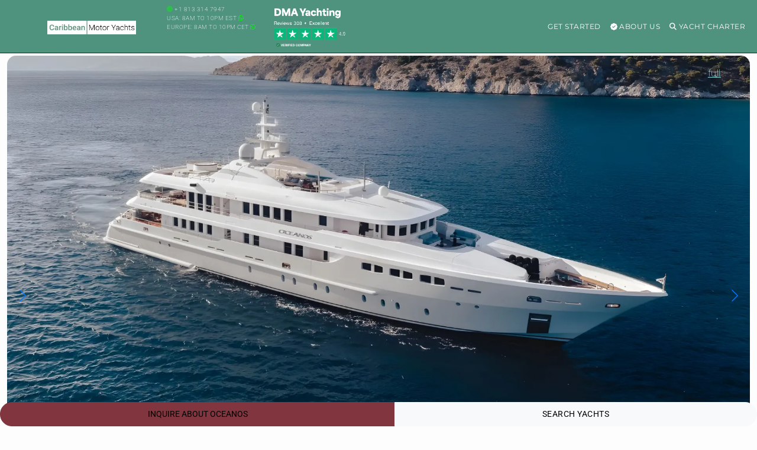

--- FILE ---
content_type: text/html; charset=UTF-8
request_url: https://caribbeanmotoryachts.com/yacht/crewed-yacht/oceanos-161-ft-mondomarine/
body_size: 41502
content:
<!DOCTYPE html>
<html lang="en-US" id="html">
<head>
        <meta charset="UTF-8"/>
<script type="text/javascript">
/* <![CDATA[ */
var gform;gform||(document.addEventListener("gform_main_scripts_loaded",function(){gform.scriptsLoaded=!0}),document.addEventListener("gform/theme/scripts_loaded",function(){gform.themeScriptsLoaded=!0}),window.addEventListener("DOMContentLoaded",function(){gform.domLoaded=!0}),gform={domLoaded:!1,scriptsLoaded:!1,themeScriptsLoaded:!1,isFormEditor:()=>"function"==typeof InitializeEditor,callIfLoaded:function(o){return!(!gform.domLoaded||!gform.scriptsLoaded||!gform.themeScriptsLoaded&&!gform.isFormEditor()||(gform.isFormEditor()&&console.warn("The use of gform.initializeOnLoaded() is deprecated in the form editor context and will be removed in Gravity Forms 3.1."),o(),0))},initializeOnLoaded:function(o){gform.callIfLoaded(o)||(document.addEventListener("gform_main_scripts_loaded",()=>{gform.scriptsLoaded=!0,gform.callIfLoaded(o)}),document.addEventListener("gform/theme/scripts_loaded",()=>{gform.themeScriptsLoaded=!0,gform.callIfLoaded(o)}),window.addEventListener("DOMContentLoaded",()=>{gform.domLoaded=!0,gform.callIfLoaded(o)}))},hooks:{action:{},filter:{}},addAction:function(o,r,e,t){gform.addHook("action",o,r,e,t)},addFilter:function(o,r,e,t){gform.addHook("filter",o,r,e,t)},doAction:function(o){gform.doHook("action",o,arguments)},applyFilters:function(o){return gform.doHook("filter",o,arguments)},removeAction:function(o,r){gform.removeHook("action",o,r)},removeFilter:function(o,r,e){gform.removeHook("filter",o,r,e)},addHook:function(o,r,e,t,n){null==gform.hooks[o][r]&&(gform.hooks[o][r]=[]);var d=gform.hooks[o][r];null==n&&(n=r+"_"+d.length),gform.hooks[o][r].push({tag:n,callable:e,priority:t=null==t?10:t})},doHook:function(r,o,e){var t;if(e=Array.prototype.slice.call(e,1),null!=gform.hooks[r][o]&&((o=gform.hooks[r][o]).sort(function(o,r){return o.priority-r.priority}),o.forEach(function(o){"function"!=typeof(t=o.callable)&&(t=window[t]),"action"==r?t.apply(null,e):e[0]=t.apply(null,e)})),"filter"==r)return e[0]},removeHook:function(o,r,t,n){var e;null!=gform.hooks[o][r]&&(e=(e=gform.hooks[o][r]).filter(function(o,r,e){return!!(null!=n&&n!=o.tag||null!=t&&t!=o.priority)}),gform.hooks[o][r]=e)}});
/* ]]> */
</script>

    <meta http-equiv="Content-Type" content="text/html; charset=utf-8"/>
    <meta name="viewport" content="width=device-width, initial-scale=1,user-scalable=no">
    <style id="mo_critical_all">
    .vc_btn3{
        border-radius: 30px;
    }
    .mo_sidebar .mo_sticky100 {
        height: 500px;
    }
    .swiper-slide {
        background-color: #f1f1f1;
    }
    #filters {
        height: 590px;
    }
    .position-absolute {
        position: absolute !important;
    }
    .wpb_single_image img {
        height: auto;
        max-width: 100%;
        vertical-align: top
    }

    .alert, .btn {
        border-radius: 30px;
    }

    @media (min-width: 768px) {
        .vc_col-sm-3 {
            width: 25%;
        }
    }

    .img-fluid,.w-100 {
        width: 100%;
        height: auto;
    }

    .mo_toppad {
        min-height: 90px !important;
        width: 100%;
        display: block;
    }

    .single_page_slider_wrap {
        position: relative;
        overflow: hidden;
        border-radius: 15px;
    }

    .single_yacht_slider .swiper-slide img {
        height: auto;
        display: block;
        width: 100%;
        object-fit: cover;
        background-color: #f1f1f1;
    }
    .hero-header {
        max-height: 75vh !important;
        overflow: hidden;
        display: block;
    }
    .alert-prettybg,.prettybg,.firstimg {
        background-color: #8ad9dd;
    }
    .alert-prettybg{
        min-height:400px;
        color:#222;
        box-shadow:none!important;
        border:none
    }
    .block {
        display: block;
    }
    .mySwiper2 .swiper-slide img {
        max-height: calc(100vh - 327px);
        height: calc(100vh - 327px) !important;
        object-fit: cover;
        object-position: bottom;
    }
    @media (min-width: 1024px) {
        .mySwiper2 .swiper-slide img {
            min-height: 600px;
        }
    }
    @media (max-width: 1024px) {
        .mySwiper2 .swiper-slide img {
            max-height: 67vw;
            height: 67vw !important;
            width: 100%;
        }
    }

    .mo_expand {
        max-height: 110vh;
        overflow: hidden;
    }

    .expand-overlay {
        position: sticky;
        bottom: 0;
        background: linear-gradient(to bottom, transparent, white);
        height: 320px;
        padding-top: 220px;
    }

    .swiper_thumbs .swiper-slide {
        max-width: 240px;
        min-width: 240px;
        margin-right: 2px;
        margin-top: 2px;
    }
    @media (max-width: 768px) {
        .swiper_thumbs {
            display: none;
        }
    }

    .container-xxl {
        width: 100%;
        max-width: 1320px;
        padding-right: var(--bs-gutter-x, .75rem);
        padding-left: var(--bs-gutter-x, .75rem);
        margin-right: auto;
        margin-left: auto;
    }

    #scrollspy_holder {
        min-height: 610px;
    }

    .mo_zoomin {
        position: absolute;
    }

    .mofigure {
        min-height: 200px;
    }

    .whitediv {
        background: #f1f1f1;
        margin: 15px 0;
        padding: 15px;
        position: relative;
        word-wrap: break-word;
        border-radius: 15px;
        color: #222222;
    }

    .single-estate_property .main_wrapper h2, .single-estate_property .main_wrapper h3 {
        font-size: 16px;
        display: table;
        font-weight: bold;
        margin-bottom: 15px !important;
        letter-spacing: 1px;
        line-height: 22px;
    }

    .header_wrapper, .master_header, #access ul ul, .customnav {
        background-color: #222;
    }

    .single-content {
        font-size: 16px;
    }

    .row {
        --bs-gutter-x: 1.5rem;
        --bs-gutter-y: 0;
        display: flex;
        flex-wrap: wrap;
        margin-top: calc(var(--bs-gutter-y) * -1);
        margin-right: calc(var(--bs-gutter-x) * -.5);
        margin-left: calc(var(--bs-gutter-x) * -.5);
    }
    @media (min-width: 768px)
        .col-md-9 {
            flex: 0 0 auto;
            width: 75%;
        }
        .col-md-3 {
            flex: 0 0 auto;
            width: 25%;
        }
    }
    @media (max-width: 768px) {
        h1 {
            font-size: 22px !important;
        }
    }
    
    .menu .list-group-item{
        background-color:transparent!important;
        border:transparent;
        position:relative;
        display:block;
        padding:.2rem 1rem;
        color:#212529;
        text-decoration:none
    }
    .menu .card{
        background-color:transparent;
        border:none
    }
    .menu .card-title{
        color:#fff
    }
    .menu .h5{
        font-size:14px
    }
    
    .menu-toggle,
    .submenu-toggle {
        display: none;
    }
    .menu-mobile {
        display: none;
        cursor: pointer;
        background-repeat:no-repeat;
        background-position-y:center;
        background-position-x:right;
        height:60px;
        width:93px;
        margin-top:15px;
        float:right
    }
    .submenu-toggle-label {
        display: none;
    }
    .menu .show-on-mobile{
        background:#222
    }
    
    .main-menu,
    .menu>ul{
        margin:0 auto;
        width:100%;
        list-style:none;
        padding:0;
        box-sizing:border-box
    }
    
    .main-menu, .menu>ul {
      margin: 0 auto;
      width: 100%;
      list-style: none;
      padding: 0;
      box-sizing: border-box;
    }
    
    @media (max-width: 991px) {
        .main-menu {
            position: absolute !important;
        }
    }
    
    .menu>ul:after,.menu>ul:before{
        content:"";
        display:table
    }
    .menu>ul:after{
        clear:both
    }
    .main-menu > li,
    .menu>ul>li{
        float:right;
        padding:0;
        margin:0;
        position: relative;
    }
    .main-menu > li > a,
    .menu>ul>li a:not(.custom){
        text-decoration:none;
        padding:35px 8px;
        display:block;
        font-size:12px;
        color:#fff
    }
    
    .main-menu > li:hover,
    .menu>ul>li:hover{
        background:rgba(0,0,0,.3)
    }
    .has-submenu > ul,
    .menu>ul>li>ul{
        width:900px;
        display:none;
        background:#222;
        padding:15px;
        position:absolute;
        z-index:99;
        right:1px;
        margin:0 auto!important;
        list-style:none;
        box-sizing:border-box;
        border-radius:10px;
        height:auto!important;
        top:91px;
        max-height:80vh;
        max-width:1200px;
        overflow-y:scroll
    }
    .has-submenu:hover > ul {
        display: block;
    }
    .menu>ul>li>ul:after,.menu>ul>li>ul:before{
        content:"";
        display:table
    }
    .has-submenu > ul > li,
    .menu>ul>li>ul>li{
        margin:0;
        padding-bottom:0;
        list-style:none;
        width:25%;
        background:0 0;
        float:left
    }
    .has-submenu > ul > li a,
    .menu>ul>li>ul>li a:not(.custom){
        color:#fff;
        padding:.2em 0;
        width:95%;
        display:block
    }
    .has-submenu > ul > li > ul,
    .menu>ul>li>ul>li>ul{
        display:block;
        padding:0;
        margin:10px 0 0;
        list-style:none;
        box-sizing:border-box
    }
    .has-submenu > ul > li > ul:after,.has-submenu > ul > li > ul:before{
        content:"";
        display:table
    }
    .has-submenu > ul > li > ul:after{
        clear:both
    }
    .menu>ul>li>ul.normal-sub{
        width:300px;
        left:auto;
        padding:10px 0
    }
    .menu>ul>li>ul.normal-sub>li{
        width:100%
    }
    .menu>ul>li>ul.normal-sub>li a{
        border:0;
        padding:0 15px;
        line-height:45px;
        color:#fff
    }
    @media only screen and (max-width:800px){
        .main-menu > li a,
        .menu>ul>li a:not(.custom){
            padding:15px 8px
        }
        .menu-container{
            width:100%;
            max-width:100%;
        }
        .menu-mobile {
            display: block;
        }
        
        .main-menu {
            display: none;
            position: fixed;
            width: 100%;
            left: 0;
            top: 90px!important;
            background: #222;
            overflow: scroll;
            max-height: 92vh;
            z-index: 100;
        }
        
        #main-menu-toggle:checked ~ .main-menu {
            display: block;
        }
        .main-menu > li,
        .menu>ul>li{
            width:100%;
            float:none;
            display:block
        }
       
        .has-submenu > ul,
        .menu>ul>li>ul{
            position:relative;
            width:100%;
            top:0;
            max-height:none !important;
            display: none;
        }
        .has-submenu:hover > ul {
            display: none; 
        }
        .submenu-toggle-label {
            display: block; 
            position: absolute;
            right: 0;
            top: 0;
            padding: 1.5em 2em;
            cursor: pointer;
            color: #fff;
            font-size: 20px;
            line-height: 20px;
        }
        .submenu-toggle-label:after {
            content: "\2304"; 
        }
        
        .submenu-toggle:checked ~ ul {
            display: block;
        }
        
        .submenu-toggle:checked + .submenu-toggle-label:after {
           content: "\2303"; 
        }
        .menu>ul>li>ul.normal-sub{
            width:100%
        }
        .menu>ul>li>ul>li{
            float:none;
            width:100%;
            margin-top:20px
        }
        .menu>ul>li>ul:after{
            content:""!important
        }
    }
    
    .menu>ul>li>ul .list-group-item a{
        width:100%
    }
    
    @media (max-width:1024px){
        .menu>ul>li>ul{
            width:100%;
        }
    }
</style>
    <script id="mo_critical_js" mo-data="mo_critical">
    document.addEventListener('DOMContentLoaded', function() {
        console.log("scrollspy9");
        console.log(document.querySelector("#mo_scrollspy"));
        if (document.querySelector("#mo_scrollspy")) {
            document.querySelectorAll(".main_content h2").forEach(function (elem, index) {
                console.log(elem);
                var namex = elem.innerText;
                var targetx = elem.getAttribute('id');
                //console.log(namex + " " + targetx);
                if (!targetx) {
                    // console.log('divid missing for' + namex);
                } else {
                    //we have a div, we want it to show;
                    var li = document.createElement("li");
                    li.classList.add("nav-item");
                    var a = document.createElement("a");
                    a.classList.add("nav-link");
                    a.href = "#" + targetx;
                    a.innerText = namex;
                    li.appendChild(a);
                    document.querySelector("#mo_scrollspy").appendChild(li);
                }
            });
            // document.querySelector('body').scrollspy({target: '#scrollspy_holder'});
            console.log("scrollspy active");
        }
    });
</script>
<meta property='checkx'>    <link rel="preload" href="/wp-content/themes/yacht-child-theme-01/fonts/montserrat-v30-latin-regular.woff2" as="font" type="font/woff2" crossorigin>
    <link rel="preload" href="/wp-content/themes/yacht-child-theme-01/fonts/roboto-v48-latin-regular.woff2" as="font" type="font/woff2" crossorigin>
    <link rel="preload" href="/wp-content/themes/yacht-child-theme-01/fonts/roboto-v48-latin-200.woff2" as="font" type="font/woff2" crossorigin>
    <link rel="preload" href="https://kit.fontawesome.com/f3616d8591.js" as="script">

    

    
    <title>OCEANOS | 161' Mondomarine | Motor Yacht Charter in the Caribbean</title>    <link rel="pingback" href="https://caribbeanmotoryachts.com/xmlrpc.php"/>
    

    <!--        bing-->
        <meta name='robots' content='index, follow, max-image-preview:large, max-snippet:-1, max-video-preview:-1' />

	<!-- This site is optimized with the Yoast SEO plugin v26.7 - https://yoast.com/wordpress/plugins/seo/ -->
	<link rel="canonical" href="https://caribbeanmotoryachts.com/yacht/crewed-yacht/oceanos-161-ft-mondomarine/" />
	<meta property="og:locale" content="en_US" />
	<meta property="og:type" content="article" />
	<meta property="og:title" content="OCEANOS | 161&#039; Mondomarine | Motor Yacht Charter in the Caribbean" />
	<meta property="og:url" content="https://caribbeanmotoryachts.com/yacht/crewed-yacht/oceanos-161-ft-mondomarine/" />
	<meta property="og:site_name" content="Caribbean Motor Yachts" />
	<meta name="twitter:card" content="summary_large_image" />
	<!-- / Yoast SEO plugin. -->


<link rel='dns-prefetch' href='//kit.fontawesome.com' />
<link rel='dns-prefetch' href='//stats.wp.com' />
<link rel='preconnect' href='//i0.wp.com' />
<link rel='preconnect' href='//c0.wp.com' />
<link rel="alternate" type="application/rss+xml" title="Caribbean Motor Yachts &raquo; Feed" href="https://caribbeanmotoryachts.com/feed/" />
<link rel="alternate" type="application/rss+xml" title="Caribbean Motor Yachts &raquo; Comments Feed" href="https://caribbeanmotoryachts.com/comments/feed/" />
<link rel="alternate" title="oEmbed (JSON)" type="application/json+oembed" href="https://caribbeanmotoryachts.com/wp-json/oembed/1.0/embed?url=https%3A%2F%2Fcaribbeanmotoryachts.com%2Fyacht%2Fcrewed-yacht%2Foceanos-161-ft-mondomarine%2F" />
<link rel="alternate" title="oEmbed (XML)" type="text/xml+oembed" href="https://caribbeanmotoryachts.com/wp-json/oembed/1.0/embed?url=https%3A%2F%2Fcaribbeanmotoryachts.com%2Fyacht%2Fcrewed-yacht%2Foceanos-161-ft-mondomarine%2F&#038;format=xml" />
<style id='wp-img-auto-sizes-contain-inline-css' type='text/css'>
img:is([sizes=auto i],[sizes^="auto," i]){contain-intrinsic-size:3000px 1500px}
/*# sourceURL=wp-img-auto-sizes-contain-inline-css */
</style>
<style id='wp-emoji-styles-inline-css' type='text/css'>

	img.wp-smiley, img.emoji {
		display: inline !important;
		border: none !important;
		box-shadow: none !important;
		height: 1em !important;
		width: 1em !important;
		margin: 0 0.07em !important;
		vertical-align: -0.1em !important;
		background: none !important;
		padding: 0 !important;
	}
/*# sourceURL=wp-emoji-styles-inline-css */
</style>
<link rel='stylesheet' id='mo-bootstrap-css-css' href='https://caribbeanmotoryachts.com/wp-content/themes/yacht-child-theme-01/bootstrap/5.1.1/bootstrap.min.css' type='text/css' media='all' />
<link rel='stylesheet' id='mo_swiper_css-css' href='https://caribbeanmotoryachts.com/wp-content/plugins/mo_filter/js/swiper/swiper-bundle_12.min.css' type='text/css' media='all' />
<link rel='stylesheet' id='daterangepicker_css-css' href='https://caribbeanmotoryachts.com/wp-content/plugins/mo_filter/css/daterangepicker.css' type='text/css' media='all' />
<link rel='stylesheet' id='responsive-video-light-css' href='https://caribbeanmotoryachts.com/wp-content/plugins/responsive-video-light/css/responsive-videos.css' type='text/css' media='all' />
<link rel='stylesheet' id='orbisius_ctc_yacht_parent_style-css' href='https://caribbeanmotoryachts.com/wp-content/themes/yacht/style.css' type='text/css' media='all' />
<link rel='stylesheet' id='orbisius_ctc_yacht_parent_style_child_style-css' href='https://caribbeanmotoryachts.com/wp-content/themes/yacht-child-theme-01/style.css' type='text/css' media='all' />
<link rel='stylesheet' id='arve-css' href='https://caribbeanmotoryachts.com/wp-content/plugins/advanced-responsive-video-embedder/build/main.css' type='text/css' media='all' />
<link rel='stylesheet' id='tablepress-default-css' href='https://caribbeanmotoryachts.com/wp-content/plugins/tablepress/css/build/default.css' type='text/css' media='all' />
<link rel='stylesheet' id='new-royalslider-core-css-css' href='https://caribbeanmotoryachts.com/wp-content/plugins/new-royalslider/lib/royalslider/royalslider.css' type='text/css' media='all' />
<link rel='stylesheet' id='rsUni-css-css' href='https://caribbeanmotoryachts.com/wp-content/plugins/new-royalslider/lib/royalslider/skins/universal/rs-universal.css' type='text/css' media='all' />
<link rel='stylesheet' id='mo_main-css' href='https://caribbeanmotoryachts.com/wp-content/plugins/mo_filter/css/mo_main-v8.css' type='text/css' media='all' />
<link rel='stylesheet' id='multi-css' href='https://caribbeanmotoryachts.com/wp-content/plugins/mo_multisite/css/multi.css' type='text/css' media='all' />
<link rel='stylesheet' id='mo_exotica-css' href='https://caribbeanmotoryachts.com/wp-content/plugins/mo_multisite/css/exotica.css' type='text/css' media='all' />
<script type="text/javascript" src="https://c0.wp.com/c/6.9/wp-includes/js/jquery/jquery.min.js" id="jquery-core-js"></script>
<script type="text/javascript" id="my_voter_script-js-extra">
/* <![CDATA[ */
var mpAjax = {"ajaxurl":"https://caribbeanmotoryachts.com/wp-admin/admin-ajax.php"};
//# sourceURL=my_voter_script-js-extra
/* ]]> */
</script>
<script type="text/javascript" src="https://caribbeanmotoryachts.com/wp-content/plugins/propscraper/my_voter_script.js" id="my_voter_script-js"></script>
<script type="text/javascript" src="https://caribbeanmotoryachts.com/wp-content/themes/yacht-child-theme-01/bootstrap/5.1.1/bootstrap.bundle.min.js" id="mo-bootstrap-js-js"></script>
<script type="text/javascript" src="https://caribbeanmotoryachts.com/wp-content/themes/yacht-child-theme-01/js/mo_js.js" id="mo_js-js"></script>
<script></script><link rel="https://api.w.org/" href="https://caribbeanmotoryachts.com/wp-json/" /><link rel="EditURI" type="application/rsd+xml" title="RSD" href="https://caribbeanmotoryachts.com/xmlrpc.php?rsd" />
<meta name="generator" content="WordPress 6.9" />
<link rel='shortlink' href='https://caribbeanmotoryachts.com/?p=784256' />
	<style>img#wpstats{display:none}</style>
		<meta name="generator" content="Powered by WPBakery Page Builder - drag and drop page builder for WordPress."/>
<noscript><style> .wpb_animate_when_almost_visible { opacity: 1; }</style></noscript>
    <!-- Google Tag Manager -->
    <script>(function (w, d, s, l, i) {
            w[l] = w[l] || [];
            w[l].push({
                'gtm.start':
                    new Date().getTime(), event: 'gtm.js'
            });
            var f = d.getElementsByTagName(s)[0],
                j = d.createElement(s), dl = l != 'dataLayer' ? '&l=' + l : '';
            j.async = true;
            j.src =
                'https://www.googletagmanager.com/gtm.js?id=' + i + dl;
            f.parentNode.insertBefore(j, f);
        })(window, document, 'script', 'dataLayer', 'GTM-KC4S522');</script>
    <!-- End Google Tag Manager -->

    <!-- Google tag (gtag.js) -->
    <script async src="https://www.googletagmanager.com/gtag/js?id=AW-758211922"></script>
    <script>
        window.dataLayer = window.dataLayer || [];

        function gtag() {
            dataLayer.push(arguments);
        }

        gtag('js', new Date());

        gtag('config', 'AW-758211922');
    </script>

<style id='global-styles-inline-css' type='text/css'>
:root{--wp--preset--aspect-ratio--square: 1;--wp--preset--aspect-ratio--4-3: 4/3;--wp--preset--aspect-ratio--3-4: 3/4;--wp--preset--aspect-ratio--3-2: 3/2;--wp--preset--aspect-ratio--2-3: 2/3;--wp--preset--aspect-ratio--16-9: 16/9;--wp--preset--aspect-ratio--9-16: 9/16;--wp--preset--color--black: #000000;--wp--preset--color--cyan-bluish-gray: #abb8c3;--wp--preset--color--white: #ffffff;--wp--preset--color--pale-pink: #f78da7;--wp--preset--color--vivid-red: #cf2e2e;--wp--preset--color--luminous-vivid-orange: #ff6900;--wp--preset--color--luminous-vivid-amber: #fcb900;--wp--preset--color--light-green-cyan: #7bdcb5;--wp--preset--color--vivid-green-cyan: #00d084;--wp--preset--color--pale-cyan-blue: #8ed1fc;--wp--preset--color--vivid-cyan-blue: #0693e3;--wp--preset--color--vivid-purple: #9b51e0;--wp--preset--gradient--vivid-cyan-blue-to-vivid-purple: linear-gradient(135deg,rgb(6,147,227) 0%,rgb(155,81,224) 100%);--wp--preset--gradient--light-green-cyan-to-vivid-green-cyan: linear-gradient(135deg,rgb(122,220,180) 0%,rgb(0,208,130) 100%);--wp--preset--gradient--luminous-vivid-amber-to-luminous-vivid-orange: linear-gradient(135deg,rgb(252,185,0) 0%,rgb(255,105,0) 100%);--wp--preset--gradient--luminous-vivid-orange-to-vivid-red: linear-gradient(135deg,rgb(255,105,0) 0%,rgb(207,46,46) 100%);--wp--preset--gradient--very-light-gray-to-cyan-bluish-gray: linear-gradient(135deg,rgb(238,238,238) 0%,rgb(169,184,195) 100%);--wp--preset--gradient--cool-to-warm-spectrum: linear-gradient(135deg,rgb(74,234,220) 0%,rgb(151,120,209) 20%,rgb(207,42,186) 40%,rgb(238,44,130) 60%,rgb(251,105,98) 80%,rgb(254,248,76) 100%);--wp--preset--gradient--blush-light-purple: linear-gradient(135deg,rgb(255,206,236) 0%,rgb(152,150,240) 100%);--wp--preset--gradient--blush-bordeaux: linear-gradient(135deg,rgb(254,205,165) 0%,rgb(254,45,45) 50%,rgb(107,0,62) 100%);--wp--preset--gradient--luminous-dusk: linear-gradient(135deg,rgb(255,203,112) 0%,rgb(199,81,192) 50%,rgb(65,88,208) 100%);--wp--preset--gradient--pale-ocean: linear-gradient(135deg,rgb(255,245,203) 0%,rgb(182,227,212) 50%,rgb(51,167,181) 100%);--wp--preset--gradient--electric-grass: linear-gradient(135deg,rgb(202,248,128) 0%,rgb(113,206,126) 100%);--wp--preset--gradient--midnight: linear-gradient(135deg,rgb(2,3,129) 0%,rgb(40,116,252) 100%);--wp--preset--font-size--small: 13px;--wp--preset--font-size--medium: 20px;--wp--preset--font-size--large: 36px;--wp--preset--font-size--x-large: 42px;--wp--preset--spacing--20: 0.44rem;--wp--preset--spacing--30: 0.67rem;--wp--preset--spacing--40: 1rem;--wp--preset--spacing--50: 1.5rem;--wp--preset--spacing--60: 2.25rem;--wp--preset--spacing--70: 3.38rem;--wp--preset--spacing--80: 5.06rem;--wp--preset--shadow--natural: 6px 6px 9px rgba(0, 0, 0, 0.2);--wp--preset--shadow--deep: 12px 12px 50px rgba(0, 0, 0, 0.4);--wp--preset--shadow--sharp: 6px 6px 0px rgba(0, 0, 0, 0.2);--wp--preset--shadow--outlined: 6px 6px 0px -3px rgb(255, 255, 255), 6px 6px rgb(0, 0, 0);--wp--preset--shadow--crisp: 6px 6px 0px rgb(0, 0, 0);}:where(.is-layout-flex){gap: 0.5em;}:where(.is-layout-grid){gap: 0.5em;}body .is-layout-flex{display: flex;}.is-layout-flex{flex-wrap: wrap;align-items: center;}.is-layout-flex > :is(*, div){margin: 0;}body .is-layout-grid{display: grid;}.is-layout-grid > :is(*, div){margin: 0;}:where(.wp-block-columns.is-layout-flex){gap: 2em;}:where(.wp-block-columns.is-layout-grid){gap: 2em;}:where(.wp-block-post-template.is-layout-flex){gap: 1.25em;}:where(.wp-block-post-template.is-layout-grid){gap: 1.25em;}.has-black-color{color: var(--wp--preset--color--black) !important;}.has-cyan-bluish-gray-color{color: var(--wp--preset--color--cyan-bluish-gray) !important;}.has-white-color{color: var(--wp--preset--color--white) !important;}.has-pale-pink-color{color: var(--wp--preset--color--pale-pink) !important;}.has-vivid-red-color{color: var(--wp--preset--color--vivid-red) !important;}.has-luminous-vivid-orange-color{color: var(--wp--preset--color--luminous-vivid-orange) !important;}.has-luminous-vivid-amber-color{color: var(--wp--preset--color--luminous-vivid-amber) !important;}.has-light-green-cyan-color{color: var(--wp--preset--color--light-green-cyan) !important;}.has-vivid-green-cyan-color{color: var(--wp--preset--color--vivid-green-cyan) !important;}.has-pale-cyan-blue-color{color: var(--wp--preset--color--pale-cyan-blue) !important;}.has-vivid-cyan-blue-color{color: var(--wp--preset--color--vivid-cyan-blue) !important;}.has-vivid-purple-color{color: var(--wp--preset--color--vivid-purple) !important;}.has-black-background-color{background-color: var(--wp--preset--color--black) !important;}.has-cyan-bluish-gray-background-color{background-color: var(--wp--preset--color--cyan-bluish-gray) !important;}.has-white-background-color{background-color: var(--wp--preset--color--white) !important;}.has-pale-pink-background-color{background-color: var(--wp--preset--color--pale-pink) !important;}.has-vivid-red-background-color{background-color: var(--wp--preset--color--vivid-red) !important;}.has-luminous-vivid-orange-background-color{background-color: var(--wp--preset--color--luminous-vivid-orange) !important;}.has-luminous-vivid-amber-background-color{background-color: var(--wp--preset--color--luminous-vivid-amber) !important;}.has-light-green-cyan-background-color{background-color: var(--wp--preset--color--light-green-cyan) !important;}.has-vivid-green-cyan-background-color{background-color: var(--wp--preset--color--vivid-green-cyan) !important;}.has-pale-cyan-blue-background-color{background-color: var(--wp--preset--color--pale-cyan-blue) !important;}.has-vivid-cyan-blue-background-color{background-color: var(--wp--preset--color--vivid-cyan-blue) !important;}.has-vivid-purple-background-color{background-color: var(--wp--preset--color--vivid-purple) !important;}.has-black-border-color{border-color: var(--wp--preset--color--black) !important;}.has-cyan-bluish-gray-border-color{border-color: var(--wp--preset--color--cyan-bluish-gray) !important;}.has-white-border-color{border-color: var(--wp--preset--color--white) !important;}.has-pale-pink-border-color{border-color: var(--wp--preset--color--pale-pink) !important;}.has-vivid-red-border-color{border-color: var(--wp--preset--color--vivid-red) !important;}.has-luminous-vivid-orange-border-color{border-color: var(--wp--preset--color--luminous-vivid-orange) !important;}.has-luminous-vivid-amber-border-color{border-color: var(--wp--preset--color--luminous-vivid-amber) !important;}.has-light-green-cyan-border-color{border-color: var(--wp--preset--color--light-green-cyan) !important;}.has-vivid-green-cyan-border-color{border-color: var(--wp--preset--color--vivid-green-cyan) !important;}.has-pale-cyan-blue-border-color{border-color: var(--wp--preset--color--pale-cyan-blue) !important;}.has-vivid-cyan-blue-border-color{border-color: var(--wp--preset--color--vivid-cyan-blue) !important;}.has-vivid-purple-border-color{border-color: var(--wp--preset--color--vivid-purple) !important;}.has-vivid-cyan-blue-to-vivid-purple-gradient-background{background: var(--wp--preset--gradient--vivid-cyan-blue-to-vivid-purple) !important;}.has-light-green-cyan-to-vivid-green-cyan-gradient-background{background: var(--wp--preset--gradient--light-green-cyan-to-vivid-green-cyan) !important;}.has-luminous-vivid-amber-to-luminous-vivid-orange-gradient-background{background: var(--wp--preset--gradient--luminous-vivid-amber-to-luminous-vivid-orange) !important;}.has-luminous-vivid-orange-to-vivid-red-gradient-background{background: var(--wp--preset--gradient--luminous-vivid-orange-to-vivid-red) !important;}.has-very-light-gray-to-cyan-bluish-gray-gradient-background{background: var(--wp--preset--gradient--very-light-gray-to-cyan-bluish-gray) !important;}.has-cool-to-warm-spectrum-gradient-background{background: var(--wp--preset--gradient--cool-to-warm-spectrum) !important;}.has-blush-light-purple-gradient-background{background: var(--wp--preset--gradient--blush-light-purple) !important;}.has-blush-bordeaux-gradient-background{background: var(--wp--preset--gradient--blush-bordeaux) !important;}.has-luminous-dusk-gradient-background{background: var(--wp--preset--gradient--luminous-dusk) !important;}.has-pale-ocean-gradient-background{background: var(--wp--preset--gradient--pale-ocean) !important;}.has-electric-grass-gradient-background{background: var(--wp--preset--gradient--electric-grass) !important;}.has-midnight-gradient-background{background: var(--wp--preset--gradient--midnight) !important;}.has-small-font-size{font-size: var(--wp--preset--font-size--small) !important;}.has-medium-font-size{font-size: var(--wp--preset--font-size--medium) !important;}.has-large-font-size{font-size: var(--wp--preset--font-size--large) !important;}.has-x-large-font-size{font-size: var(--wp--preset--font-size--x-large) !important;}
/*# sourceURL=global-styles-inline-css */
</style>
<link rel='stylesheet' id='gform_basic-css' href='https://caribbeanmotoryachts.com/wp-content/plugins/gravityforms/assets/css/dist/basic.min.css' type='text/css' media='all' />
<link rel='stylesheet' id='gform_theme_components-css' href='https://caribbeanmotoryachts.com/wp-content/plugins/gravityforms/assets/css/dist/theme-components.min.css' type='text/css' media='all' />
<link rel='stylesheet' id='gform_theme-css' href='https://caribbeanmotoryachts.com/wp-content/plugins/gravityforms/assets/css/dist/theme.min.css' type='text/css' media='all' />
</head>




<body data-rsssl=1  data-bs-spy="scroll" data-bs-target="#scrollspy_holder" data-bs-offset="330" class="wp-singular estate_property-template-default single single-estate_property postid-784256 wp-theme-yacht wp-child-theme-yacht-child-theme-01 wpb-js-composer js-comp-ver-8.1 vc_responsive">

<div class="website-wrapper headerwide" id="all_wrapper">
    <div class="main_wrapper col-md-12 nopadding  wide has_header_type1 contentheader_left cheader_left ">
        <div class="mo_toppad"></div>
        <div class="master_header   wide   ">

            
            <div class="header_wrapper header_type1 header_left hover_type_ header_alignment_text_left ">
                <div class="container-xxl " data-logo="/wp-content/plugins/mo_filter/img/logos/caribbeanmotoryachts_logo_white_22.png">

                    <div class="logo text-center">
                        <a class="mx-auto d-flex" href="https://caribbeanmotoryachts.com">
                            <img fetchpriority="high" id="logo_image" height="42" class="" src="/wp-content/plugins/mo_filter/img/logos/caribbeanmotoryachts_logo_white_22.png" class="img-responsive retina_ready" alt="Caribbean Motor Yachts"/>                        </a>
                    </div>


                        <div class="mo_weather d-none d-lg-block">
        <div class="row justify-content-start">
            <div class="col-12 col-xl-5 d-lg-none d-xl-block">
                <a class="text-white text-decoration-none" href="tel:+18133147947"><p class="font-weight-light font-10 weight-100 pt-2"> <i class="fas fa-circle color-lime fa-fade"></i> +1 813 314 7947</a>  </br>
                USA: 8am to 10pm EST <a href="https://api.whatsapp.com/send?phone=34678368304&text=Hi,%20I'm%20looking%20to%20charter..." target="_blank"><i class="fa-brands fa-whatsapp color-lime" aria-hidden="true"></i></a></br>
                Europe: 8am to 10pm CET <a href="https://api.whatsapp.com/send?phone=34678368304&text=Hi,%20I'm%20looking%20to%20charter..." target="_blank"><i class="fa-brands fa-whatsapp color-lime" aria-hidden="true"></i></a></p>
            </div>
            <div class="col-7 col-lg-12 col-xl-7 d-md-none d-lg-block">
                <a href="https://www.trustpilot.com/review/dmayachting.com" target="_blank" rel='nofollow']><img class="" width="121" height="65" fetchpriority="high" src="/wp-content/plugins/mo_filter/img/dma_reviews_308_2.png" /></a>
            </div>
        </div>
    </div>
        <div class="menu-container float-end">
        <nav class="menu" role="navigation">
            <input type="checkbox" id="main-menu-toggle" class="menu-toggle">
            <label for="main-menu-toggle" class="menu-mobile text-end">
                <img fetchpriority="high" style="display:block !important;" src='/wp-content/plugins/mo_filter/img/menu_white.png' alt="menu">
            </label>
            <ul class="main-menu">
                <li class="has-submenu">
                                        <a href="/explore/"><i class="far fa-search"></i> Yacht Charter</a>
                    <input type="checkbox" id="submenu-toggle-1" class="submenu-toggle">
                    <label for="submenu-toggle-1" class="submenu-toggle-label"></label>
                        <ul class="">
        <li><span class="h5 text-white">Price Level</span>
            <div class="card" style="width: 100%;">
                <ul class="list-group list-group-flush">
                                <li class="list-group-item px-1">
                <a href= "https://caribbeanmotoryachts.com/high-end-yachts/">
                                        <p class = "h6 pt-1">High End Yachts</p>
                </a>
            </li>
                        <li class="list-group-item px-1">
                <a href= "https://caribbeanmotoryachts.com/yachts-under-250k/">
                                        <p class = "h6 pt-1">Yachts under $250k</p>
                </a>
            </li>
                        <li class="list-group-item px-1">
                <a href= "https://caribbeanmotoryachts.com/yachts-under-100k/">
                                        <p class = "h6 pt-1">Yachts under $100k</p>
                </a>
            </li>
                        <li class="list-group-item px-1">
                <a href= "https://caribbeanmotoryachts.com/yachts-under-60k/">
                                        <p class = "h6 pt-1">Yachts under $60k</p>
                </a>
            </li>
                        <li class="list-group-item px-1">
                <a href= "https://caribbeanmotoryachts.com/yachts-under-40k/">
                                        <p class = "h6 pt-1">Yachts under $40k</p>
                </a>
            </li>
                        <li class="list-group-item px-1">
                <a href= "https://caribbeanmotoryachts.com/yachts-under-30k/">
                                        <p class = "h6 pt-1">Yachts under $30k</p>
                </a>
            </li>
                            </ul>
            </div>
        </li>
        <li><span class="h5 text-white">Boat Length</span>
            <div class="card" style="width: 100%;">
                <ul class="list-group list-group-flush">
                                <li class="list-group-item px-1">
                <a href= "https://caribbeanmotoryachts.com/yachts-over-200ft/">
                                        <p class = "h6 pt-1">Yachts over 200ft</p>
                </a>
            </li>
                        <li class="list-group-item px-1">
                <a href= "https://caribbeanmotoryachts.com/yachts-under-200ft/">
                                        <p class = "h6 pt-1">Yachts under 200ft</p>
                </a>
            </li>
                        <li class="list-group-item px-1">
                <a href= "https://caribbeanmotoryachts.com/yachts-under-150ft/">
                                        <p class = "h6 pt-1">Yachts under 150ft</p>
                </a>
            </li>
                        <li class="list-group-item px-1">
                <a href= "https://caribbeanmotoryachts.com/yachts-under-125ft/">
                                        <p class = "h6 pt-1">Yachts under 125ft</p>
                </a>
            </li>
                        <li class="list-group-item px-1">
                <a href= "https://caribbeanmotoryachts.com/yachts-under-100ft/">
                                        <p class = "h6 pt-1">Yachts under 100ft</p>
                </a>
            </li>
                        <li class="list-group-item px-1">
                <a href= "https://caribbeanmotoryachts.com/yachts-under-75ft/">
                                        <p class = "h6 pt-1">Yachts under 75ft</p>
                </a>
            </li>
                        <li class="list-group-item px-1">
                <a href= "https://caribbeanmotoryachts.com/yachts-under-50ft/">
                                        <p class = "h6 pt-1">Yachts under 50ft</p>
                </a>
            </li>
                            </ul>
            </div>
        </li>
        <li><span class="h5 text-white">Extras</span>
            <div class="card" style="width: 100%;">
                <ul class="list-group list-group-flush">
                                <li class="list-group-item px-1">
                <a href= "https://caribbeanmotoryachts.com/charter-yachts-with-a-jacuzzi/">
                                            <img  width="476" height="190"
                              class="mb-1 img-fluid rounded lazyload" data-src= "https://i0.wp.com/caribbeanmotoryachts.com/wp-content/plugins/mo_filter/img/jacuzzi.webp?ssl=1&resize=476,190" alt="Charter Yachts with a Jacuzzi"/>
                                        <p class = "h6 pt-1">Charter Yachts with a Jacuzzi</p>
                </a>
            </li>
                        <li class="list-group-item px-1">
                <a href= "https://caribbeanmotoryachts.com/charter-yachts-with-a-jetski/">
                                            <img  width="476" height="190"
                              class="mb-1 img-fluid rounded lazyload" data-src= "https://i0.wp.com/caribbeanmotoryachts.com/wp-content/plugins/mo_filter/img/jetski.jpg?ssl=1&resize=476,190" alt="Charter Yachts with a Jetski"/>
                                        <p class = "h6 pt-1">Charter Yachts with a Jetski</p>
                </a>
            </li>
                        <li class="list-group-item px-1">
                <a href= "https://caribbeanmotoryachts.com/charter-yachts-with-multiple-jetskis-onboard/">
                                            <img  width="476" height="190"
                              class="mb-1 img-fluid rounded lazyload" data-src= "https://i0.wp.com/caribbeanmotoryachts.com/wp-content/plugins/mo_filter/img/2_jetskis.jpg?ssl=1&resize=476,190" alt="Charter Yachts with Multiple Jetskis Onboard"/>
                                        <p class = "h6 pt-1">Charter Yachts with Multiple Jetskis Onboard</p>
                </a>
            </li>
                        <li class="list-group-item px-1">
                <a href= "https://caribbeanmotoryachts.com/charter-yachts-with-scuba-diving-onboard/">
                                            <img  width="476" height="190"
                              class="mb-1 img-fluid rounded lazyload" data-src= "https://i0.wp.com/caribbeanmotoryachts.com/wp-content/plugins/mo_filter/img/scuba.jpg?ssl=1&resize=476,190" alt="Charter Yachts with Scuba Diving Onboard"/>
                                        <p class = "h6 pt-1">Charter Yachts with Scuba Diving Onboard</p>
                </a>
            </li>
                        <li class="list-group-item px-1">
                <a href= "https://caribbeanmotoryachts.com/large-groups-12-20-guests-charters/">
                                            <img  width="476" height="190"
                              class="mb-1 img-fluid rounded lazyload" data-src= "https://i0.wp.com/caribbeanmotoryachts.com/wp-content/plugins/mo_filter/img/12guests.webp?ssl=1&resize=476,190" alt="Large Groups (12-20 guests) charters"/>
                                        <p class = "h6 pt-1">Large Groups (12-20 guests) charters</p>
                </a>
            </li>
                            </ul>
            </div>
        </li>
        <li><span class="h5 text-white">Boat Type</span>
            <div class="card" style="width: 100%;">
                <ul class="list-group list-group-flush">
                                <li class="list-group-item px-1">
                <a href= "https://caribbeanmotoryachts.com/luxury-yachts/">
                                            <img  width="476" height="190"
                              class="mb-1 img-fluid rounded lazyload" data-src= "https://i0.wp.com/caribbeanmotoryachts.com/wp-content/plugins/mo_filter/img/luxury.webp?ssl=1&resize=476,190" alt="Luxury Yachts"/>
                                        <p class = "h6 pt-1">Luxury Yachts</p>
                </a>
            </li>
                        <li class="list-group-item px-1">
                <a href= "https://caribbeanmotoryachts.com/">
                                            <img  width="476" height="190"
                              class="mb-1 img-fluid rounded lazyload" data-src= "https://i0.wp.com/caribbeanmotoryachts.com/wp-content/plugins/mo_filter/img/motor_yacht_2.webp?ssl=1&resize=476,190" alt="Motor Yachts"/>
                                        <p class = "h6 pt-1">Motor Yachts</p>
                </a>
            </li>
                        <li class="list-group-item px-1">
                <a href= "https://caribbeanmotoryachts.com/catamarans/">
                                            <img  width="476" height="190"
                              class="mb-1 img-fluid rounded lazyload" data-src= "https://i0.wp.com/caribbeanmotoryachts.com/wp-content/plugins/mo_filter/img/catamaran.webp?ssl=1&resize=476,190" alt="Catamarans"/>
                                        <p class = "h6 pt-1">Catamarans</p>
                </a>
            </li>
                        <li class="list-group-item px-1">
                <a href= "https://caribbeanmotoryachts.com/sailboats/">
                                            <img  width="476" height="190"
                              class="mb-1 img-fluid rounded lazyload" data-src= "https://i0.wp.com/caribbeanmotoryachts.com/wp-content/plugins/mo_filter/img/sailing.webp?ssl=1&resize=476,190" alt="Sailboats"/>
                                        <p class = "h6 pt-1">Sailboats</p>
                </a>
            </li>
                        <li class="list-group-item px-1">
                <a href= "https://caribbeanmotoryachts.com/power-catamarans/">
                                            <img  width="476" height="190"
                              class="mb-1 img-fluid rounded lazyload" data-src= "https://i0.wp.com/caribbeanmotoryachts.com/wp-content/plugins/mo_filter/img/power.webp?ssl=1&resize=476,190" alt="Power Catamarans"/>
                                        <p class = "h6 pt-1">Power Catamarans</p>
                </a>
            </li>
                                <li class="list-group-item my-1">
                        <a href="https://caribbeanmotoryachts.com/builder/">
                            <p class = "h6 pt-1">Builders</p>
                        </a>
                    </li>

                </ul>
            </div>
        </li>
    </ul>
                    </li>
                <li class="has-submenu">
                                        <a href = "https://caribbeanmotoryachts.com/about-us/"><i class="fa-solid fa-badge-check"></i> About Us</a>
                    <input type="checkbox" id="submenu-toggle-2" class="submenu-toggle">
                    <label for="submenu-toggle-2" class="submenu-toggle-label"></label>
                    <ul>    <li class = "fullwidth">
        <ul>
            <div class = "container-xxl bg-white">
                <div class = "row">
                    <div class = "col-4 pt-5 p-4 d-none d-lg-block greybg roundcorners">
                            <p class="h3 pb-3">DMA Yachting</p>
    <p><i class="fa fa-location-arrow mo_padright"></i>Carer de Saridakis, 3A<br>
        <i class="fa fa-location-arrow mo_padright"></i>07015 Palma de Mallorca, Spain<br>
    </p>
    <p class="">
        <img class="img-responsive img-fluid lazyload" data-src="https://i0.wp.com/caribbeanmotoryachts.com/wp-content/plugins/mo_filter/img/dma_yachting_office.jpg?ssl=1&w=80&w=640">
    </p>
    <p><a href="https://www.trustpilot.com/review/dmayachting.com" target="_blank"><i class="fa fa-link"></i> DMA Yachting on Trustpilot - verified 3rd party reviews</a></p>
    <p><a href="https://api.whatsapp.com/send?phone=+34678368304&amp;text=Hi%2C+I%27m+getting+in+touch+from+https%3A%2F%2Fcaribbeanmotoryachts.com+about+a+yacht+charter." target="_blank" rel="noopener"><i class="fa-brands fa-whatsapp"></i> Get in touch on WhatsApp</a></p>
    <p><i class="fa fa-location-arrow mo_padright"></i> Athens, Greece<br><i class="fa fa- fa-phone"> </i> +30 211 198 3501	</p>
    <p><i class="fa fa-location-arrow mo_padright"></i> Miami, FL <br><i class="fa fa- fa-phone"> </i> +1 813 314 7947	 </p>
    <p><i class="fa fa-location-arrow mo_padright"></i> Palma de Mallorca, Spain <br><i class="fa fa- fa-phone"> </i> +34 518 808 582	 </p>

                        </div>
                    <div class="col-12 col-lg-8 roundcorners whitebg pb-2 overflow-hidden">
                        <div class="col mt-2">
                            <a class="fullwidth" href="https://www.trustpilot.com/review/dmayachting.com" target="_blank">
                                <img class="lazyload img-fluid py-2" data-src="/wp-content/plugins/mo_filter/static/img/trustpilot-excellent-ratings.png" />
                            </a>
                        </div>

                            <div class="mo_credentials overflow-hidden px-2">
        <div class="row">
            <div class="col">
                <a href="https://iyba.org/member-directory?q=&filter_keyword=dma+yachting" target="_blank" rel="noopener noreferrer">
                    <img height=200 width=200 class="img-fluid foot_logo lazyload"
                         data-src="https://i0.wp.com/caribbeanmotoryachts.com/wp-content/plugins/mo_filter/img/iyba.png?ssl=1" />
                </a>
            </div>
            <div class="col"><a href="https://www.youtube.com/watch?v=rxNZAGlJtGU" rel="noopener noreferrer" target="_blank">
                    <img height=200 width=200 class="img-fluid foot_logo lazyload"
                         data-src="https://i0.wp.com/caribbeanmotoryachts.com/wp-content/plugins/mo_filter/img/laurelaward.png?ssl=1" /></a>
            </div>
            <div class="col"><a href="https://www.ecpy.org/" target="_blank" rel="noopener noreferrer">
                    <img height=200 width=200 class="img-fluid foot_logo lazyload"
                         data-src="https://i0.wp.com/caribbeanmotoryachts.com/wp-content/plugins/mo_filter/img/ECPY_professional_yachting.gif?ssl=1" />
                </a>
            </div>
            <div class="col"><a href="https://www.itic-insure.com/" target="_blank" rel="noopener noreferrer">
                    <img height=200 width=200 class="img-fluid foot_logo lazyload"
                         data-src="https://i0.wp.com/caribbeanmotoryachts.com/wp-content/plugins/mo_filter/img/itic_insurance.png?ssl=1" />
                </a>
            </div>
        </div>
    </div>

                            <p class="text-center">
                            <a class = "text-center btn btn-primary mo_moinfo  my-2 custom" href = "/about-us/">
                                <i class = "fa-duotone mofa fa-address-card"></i> About/Contact Page
                            </a>
                        </p>
                        <div class="col-sm-12 col-lg-12 d-sm-none d-md-block roundcorners py-3 overflow-hidden">
                            <div class='row'>        <div class="col-6 team_member cya_table_item">
            <div class="text-center" style="height:265px;">
                                    <div class="px-2">
                        <img class="teamimg img-fluid img-circle lazyload" data-src="https://i0.wp.com/dmayachting.com/wp-content/uploads/2023/09/alex_2.webp?fit=960%2C960&ssl=1" />
                    </div>
                                </div>
            <div class="text text-center">
                <p class="h4">Alex Hailwax</p>
                <p class="h5">Charter Broker</p>
                <p><p><a href="/cdn-cgi/l/email-protection#fb9a979e83bb9f969a829a98938f92959cd5989496"><span class="__cf_email__" data-cfemail="99f8f5fce1d9fdf4f8e0f8faf1edf0f7feb7faf6f4">[email&#160;protected]</span></a></p><p><a href="https://api.whatsapp.com/send?phone=14846990621&text=Hi%2C+I%27m+getting+in+touch+about+a+yacht+charter" target="_blank"><i class="fa fa-brands fa-whatsapp"></i> +1 484 699 0621</a><br><br>+1 346 220 5846<br></p></p>
            </div>
        </div>
                <div class="col-6 team_member cya_table_item">
            <div class="text-center" style="height:265px;">
                                    <div class="px-2">
                        <img class="teamimg img-fluid img-circle lazyload" data-src="https://i0.wp.com/dmayachting.com/wp-content/uploads/2025/08/Yacht-Charter-Broker-Carl-Johan-Ceotzee-from-DMA-Yachting-scaled.jpg?fit=2560%2C2560&ssl=1" />
                    </div>
                                </div>
            <div class="text text-center">
                <p class="h4">C.J. Coetzee</p>
                <p class="h5">Charter Broker</p>
                <p><p><a href="/cdn-cgi/l/email-protection#03606943676e627a62606b776a6d642d606c6e"><span class="__cf_email__" data-cfemail="47242d07232a263e26242f332e29206924282a">[email&#160;protected]</span></a></p><p><a href="https://api.whatsapp.com/send?phone=27784874106&text=Hi%2C+I%27m+getting+in+touch+about+a+yacht+charter" target="_blank"><i class="fa fa-brands fa-whatsapp"></i> 27 78 487 4106</a><br><br>+17174238050<br></p></p>
            </div>
        </div>
                <div class="col-6 team_member cya_table_item">
            <div class="text-center" style="height:265px;">
                                    <div class="px-2">
                        <img class="teamimg img-fluid img-circle lazyload" data-src="https://i0.wp.com/dmayachting.com/wp-content/uploads/2025/02/carina.jpg?fit=600%2C600&ssl=1" />
                    </div>
                                </div>
            <div class="text text-center">
                <p class="h4">Carina Isenberg</p>
                <p class="h5">Charter Broker</p>
                <p><p><a href="/cdn-cgi/l/email-protection#a0c3c1d2c9cec1e0c4cdc1d9c1c3c8d4c9cec78ec3cfcd"><span class="__cf_email__" data-cfemail="86e5e7f4efe8e7c6e2ebe7ffe7e5eef2efe8e1a8e5e9eb">[email&#160;protected]</span></a></p><p><a href="https://api.whatsapp.com/send?phone=447361582892&text=Hi%2C+I%27m+getting+in+touch+about+a+yacht+charter" target="_blank"><i class="fa fa-brands fa-whatsapp"></i> +1 620 310 6710</a><br><br></p></p>
            </div>
        </div>
                <div class="col-6 team_member cya_table_item">
            <div class="text-center" style="height:265px;">
                                    <div class="px-2">
                        <img class="teamimg img-fluid img-circle lazyload" data-src="https://i0.wp.com/dmayachting.com/wp-content/uploads/2023/09/chris_de_kock.webp?fit=960%2C960&ssl=1" />
                    </div>
                                </div>
            <div class="text text-center">
                <p class="h4">Chris de Kock</p>
                <p class="h5">Charter Broker, Sales Broker, Active CYBA Member</p>
                <p><p><a href="/cdn-cgi/l/email-protection#9cfff4eef5efdcf8f1fde5fdfff4e8f5f2fbb2fff3f1"><span class="__cf_email__" data-cfemail="d2b1baa0bba192b6bfb3abb3b1baa6bbbcb5fcb1bdbf">[email&#160;protected]</span></a></p><p><a href="https://api.whatsapp.com/send?phone=16183894180&text=Hi%2C+I%27m+getting+in+touch+about+a+yacht+charter" target="_blank"><i class="fa fa-brands fa-whatsapp"></i> +1 618 389 4180</a><br><br>+1 618 389 4180<br></p></p>
            </div>
        </div>
                <div class="col-6 team_member cya_table_item">
            <div class="text-center" style="height:265px;">
                                    <div class="px-2">
                        <img class="teamimg img-fluid img-circle lazyload" data-src="https://i0.wp.com/dmayachting.com/wp-content/uploads/2023/09/daniel_24.jpg?fit=431%2C431&ssl=1" />
                    </div>
                                </div>
            <div class="text text-center">
                <p class="h4">Daniel Asmus</p>
                <p class="h5">Owner, Charter Broker, Active CYBA Member, IYBA, ECPY</p>
                <p><p><a href="/cdn-cgi/l/email-protection#fb9f9a95929e97bb9f969a829a98938f92959cd5989496"><span class="__cf_email__" data-cfemail="e480858a8d8188a48089859d85878c908d8a83ca878b89">[email&#160;protected]</span></a></p><p><a href="https://api.whatsapp.com/send?phone=34678368304&text=Hi%2C+I%27m+getting+in+touch+about+a+yacht+charter" target="_blank"><i class="fa fa-brands fa-whatsapp"></i> +34 678 368 304</a><br><br>+1 (814) 564-5550<br></p></p>
            </div>
        </div>
                <div class="col-6 team_member cya_table_item">
            <div class="text-center" style="height:265px;">
                                    <div class="px-2">
                        <img class="teamimg img-fluid img-circle lazyload" data-src="https://i0.wp.com/dmayachting.com/wp-content/uploads/2025/04/JessicaEdmunds.jpg?fit=750%2C998&ssl=1" />
                    </div>
                                </div>
            <div class="text text-center">
                <p class="h4">Jessica Edmunds</p>
                <p class="h5">Charter Broker</p>
                <p><p><a href="/cdn-cgi/l/email-protection#bed4dbcdcdd7dddffedad3dfc7dfddd6cad7d0d990ddd1d3"><span class="__cf_email__" data-cfemail="660c0315150f050726020b071f07050e120f08014805090b">[email&#160;protected]</span></a></p><p><a href="https://api.whatsapp.com/send?phone=447307447231&text=Hi%2C+I%27m+getting+in+touch+about+a+yacht+charter" target="_blank"><i class="fa fa-brands fa-whatsapp"></i> +447307447231</a><br><br>+1 318 710 3301<br></p></p>
            </div>
        </div>
                <div class="col-6 team_member cya_table_item">
            <div class="text-center" style="height:265px;">
                                    <div class="px-2">
                        <img class="teamimg img-fluid img-circle lazyload" data-src="https://i0.wp.com/dmayachting.com/wp-content/uploads/2023/10/Charter-Broker-John-Boullin-from-DMA-Yachting.jpg?fit=1544%2C1544&ssl=1" />
                    </div>
                                </div>
            <div class="text text-center">
                <p class="h4">John Boullin</p>
                <p class="h5">Charter Broker</p>
                <p><p><a href="/cdn-cgi/l/email-protection#066c696e6846626b677f67656e726f68612865696b"><span class="__cf_email__" data-cfemail="cda7a2a5a38da9a0acb4acaea5b9a4a3aae3aea2a0">[email&#160;protected]</span></a></p><p><a href="https://api.whatsapp.com/send?phone=447388809586&text=Hi%2C+I%27m+getting+in+touch+about+a+yacht+charter" target="_blank"><i class="fa fa-brands fa-whatsapp"></i> +44 7388 809586</a><br><br>+1 (830) 400-4228<br></p></p>
            </div>
        </div>
                <div class="col-6 team_member cya_table_item">
            <div class="text-center" style="height:265px;">
                                    <div class="px-2">
                        <img class="teamimg img-fluid img-circle lazyload" data-src="https://i0.wp.com/dmayachting.com/wp-content/uploads/2025/03/Klara_JB_Jakobsen.jpg?fit=900%2C900&ssl=1" />
                    </div>
                                </div>
            <div class="text text-center">
                <p class="h4">Klara Jakobsen</p>
                <p class="h5">Broker Assistant</p>
                <p><p><a href="/cdn-cgi/l/email-protection#147f78756675547079756d75777c607d7a733a777b79"><span class="__cf_email__" data-cfemail="9df6f1fceffcddf9f0fce4fcfef5e9f4f3fab3fef2f0">[email&#160;protected]</span></a></p><p></p></p>
            </div>
        </div>
                <div class="col-6 team_member cya_table_item">
            <div class="text-center" style="height:265px;">
                                    <div class="px-2">
                        <img class="teamimg img-fluid img-circle lazyload" data-src="https://i0.wp.com/dmayachting.com/wp-content/uploads/2025/07/leo.jpg?fit=451%2C451&ssl=1" />
                    </div>
                                </div>
            <div class="text text-center">
                <p class="h4">Leonidas Marousos</p>
                <p class="h5">Charter Broker</p>
                <p><p><a href="/cdn-cgi/l/email-protection#6d0108022d09000c140c0e051904030a430e0200"><span class="__cf_email__" data-cfemail="b7dbd2d8f7d3dad6ced6d4dfc3ded9d099d4d8da">[email&#160;protected]</span></a></p><p><a href="https://api.whatsapp.com/send?phone=306970922050&text=Hi%2C+I%27m+getting+in+touch+about+a+yacht+charter" target="_blank"><i class="fa fa-brands fa-whatsapp"></i> ‪+30 697 092 2050‬</a><br><br>+1 279 300 2065<br></p></p>
            </div>
        </div>
                <div class="col-6 team_member cya_table_item">
            <div class="text-center" style="height:265px;">
                                    <div class="px-2">
                        <img class="teamimg img-fluid img-circle lazyload" data-src="https://i0.wp.com/dmayachting.com/wp-content/uploads/2025/12/Charter-Broker-Lian-Blacquiere-with-DMA-Yachting.jpg?fit=2000%2C2000&ssl=1" />
                    </div>
                                </div>
            <div class="text text-center">
                <p class="h4">Lian Blacquiere</p>
                <p class="h5">Charter Broker</p>
                <p><p><a href="/cdn-cgi/l/email-protection#aec2c7cfc0eecac3cfd7cfcdc6dac7c0c980cdc1c3"><span class="__cf_email__" data-cfemail="dab6b3bbb49abeb7bba3bbb9b2aeb3b4bdf4b9b5b7">[email&#160;protected]</span></a></p><p><a href="https://api.whatsapp.com/send?phone=447403698684&text=Hi%2C+I%27m+getting+in+touch+about+a+yacht+charter" target="_blank"><i class="fa fa-brands fa-whatsapp"></i> +44 740 369 8684</a><br><br>+1 567 362 3387<br></p></p>
            </div>
        </div>
                <div class="col-6 team_member cya_table_item">
            <div class="text-center" style="height:265px;">
                                    <div class="px-2">
                        <img class="teamimg img-fluid img-circle lazyload" data-src="https://i0.wp.com/dmayachting.com/wp-content/uploads/2023/09/louis.webp?fit=927%2C927&ssl=1" />
                    </div>
                                </div>
            <div class="text text-center">
                <p class="h4">Louis Lamprell</p>
                <p class="h5">Charter Broker, Active CYBA Member</p>
                <p><p><a href="/cdn-cgi/l/email-protection#91fdfee4f8e2d1f5fcf0e8f0f2f9e5f8fff6bff2fefc"><span class="__cf_email__" data-cfemail="3955564c504a795d545840585a514d50575e175a5654">[email&#160;protected]</span></a></p><p><a href="https://api.whatsapp.com/send?phone=15187651956&text=Hi%2C+I%27m+getting+in+touch+about+a+yacht+charter" target="_blank"><i class="fa fa-brands fa-whatsapp"></i> +15187651956</a><br><br>+1 276 385 9565<br></p></p>
            </div>
        </div>
                <div class="col-6 team_member cya_table_item">
            <div class="text-center" style="height:265px;">
                                    <div class="px-2">
                        <img class="teamimg img-fluid img-circle lazyload" data-src="https://i0.wp.com/dmayachting.com/wp-content/uploads/2023/09/Yacht-Charter-Broker-Marcelle-Hailwax-with-DMA-Yachting-black-and-white-profile-picture.jpg?fit=1432%2C1274&ssl=1" />
                    </div>
                                </div>
            <div class="text text-center">
                <p class="h4">Marcelle Hailwax</p>
                <p class="h5">Charter Broker</p>
                <p><p><a href="/cdn-cgi/l/email-protection#afc2ceddcccac3c3caefcbc2ced6ceccc7dbc6c1c881ccc0c2"><span class="__cf_email__" data-cfemail="3954584b5a5c55555c795d545840585a514d50575e175a5654">[email&#160;protected]</span></a></p><p><a href="https://api.whatsapp.com/send?phone=18148316812&text=Hi%2C+I%27m+getting+in+touch+about+a+yacht+charter" target="_blank"><i class="fa fa-brands fa-whatsapp"></i> +1 814 831 6812</a><br><br>+1 814 831 6812<br></p></p>
            </div>
        </div>
                <div class="col-6 team_member cya_table_item">
            <div class="text-center" style="height:265px;">
                                    <div class="px-2">
                        <img class="teamimg img-fluid img-circle lazyload" data-src="https://i0.wp.com/dmayachting.com/wp-content/uploads/2023/09/martina_asmus.jpg?fit=1200%2C1200&ssl=1" />
                    </div>
                                </div>
            <div class="text text-center">
                <p class="h4">Martina Asmus</p>
                <p class="h5">Owner, Charter Broker, Active CYBA Member, IYBA, ECPY</p>
                <p><p><a href="/cdn-cgi/l/email-protection#2c414d5e5845424d6c48414d554d4f445845424b024f4341"><span class="__cf_email__" data-cfemail="ee838f9c9a87808fae8a838f978f8d869a878089c08d8183">[email&#160;protected]</span></a></p><p><a href="https://api.whatsapp.com/send?phone=34639053238&text=Hi%2C+I%27m+getting+in+touch+about+a+yacht+charter" target="_blank"><i class="fa fa-brands fa-whatsapp"></i> +34639053238</a><br><br>+1 838 259 2403<br></p></p>
            </div>
        </div>
                <div class="col-6 team_member cya_table_item">
            <div class="text-center" style="height:265px;">
                                    <div class="px-2">
                        <img class="teamimg img-fluid img-circle lazyload" data-src="https://i0.wp.com/dmayachting.com/wp-content/uploads/2026/01/Yacht-Charter-Broker-Melissa-Rondeau-with-DMA-Yachting-profile-photo-black-and-white-scaled.jpg?fit=2560%2C2560&ssl=1" />
                    </div>
                                </div>
            <div class="text text-center">
                <p class="h4">Melissa Rondeau</p>
                <p class="h5">Charter Broker</p>
                <p><p><a href="/cdn-cgi/l/email-protection#82efe7eeebf1f1e3c2e6efe3fbe3e1eaf6ebece5ace1edef"><span class="__cf_email__" data-cfemail="99f4fcf5f0eaeaf8d9fdf4f8e0f8faf1edf0f7feb7faf6f4">[email&#160;protected]</span></a></p><p><a href="https://api.whatsapp.com/send?phone=14014996675&text=Hi%2C+I%27m+getting+in+touch+about+a+yacht+charter" target="_blank"><i class="fa fa-brands fa-whatsapp"></i> +14014996675</a><br><br>+1 401 336 5024<br></p></p>
            </div>
        </div>
                <div class="col-6 team_member cya_table_item">
            <div class="text-center" style="height:265px;">
                                    <div class="px-2">
                        <img class="teamimg img-fluid img-circle lazyload" data-src="https://i0.wp.com/dmayachting.com/wp-content/uploads/2025/12/Yacht-Charter-Broker-Miles-Froelicher-with-DMA-Yachting-black-and-white.jpeg?fit=1140%2C1140&ssl=1" />
                    </div>
                                </div>
            <div class="text text-center">
                <p class="h4">Miles Froelicher</p>
                <p class="h5">Charter Broker</p>
                <p><p><a href="/cdn-cgi/l/email-protection#ef8286838a9caf8b828e968e8c879b868188c18c8082"><span class="__cf_email__" data-cfemail="7b1612171e083b1f161a021a18130f12151c55181416">[email&#160;protected]</span></a></p><p><a href="https://api.whatsapp.com/send?phone=41783531996&text=Hi%2C+I%27m+getting+in+touch+about+a+yacht+charter" target="_blank"><i class="fa fa-brands fa-whatsapp"></i> +41 78 353 1996</a><br><br>+1 (504) 226-6232<br></p></p>
            </div>
        </div>
                <div class="col-6 team_member cya_table_item">
            <div class="text-center" style="height:265px;">
                                    <div class="px-2">
                        <img class="teamimg img-fluid img-circle lazyload" data-src="https://i0.wp.com/dmayachting.com/wp-content/uploads/2019/07/mo_pristas_bw.jpg?fit=1200%2C1200&ssl=1" />
                    </div>
                                </div>
            <div class="text text-center">
                <p class="h4">Mo Pristas</p>
                <p class="h5">CharterGuru</p>
                <p><p><a href="/cdn-cgi/l/email-protection#afc2c0efcbc2ced6ceccc7dbc6c1c881ccc0c2"><span class="__cf_email__" data-cfemail="5d30321d39303c243c3e352934333a733e3230">[email&#160;protected]</span></a></p><p><a href="https://api.whatsapp.com/send?phone=420775404007&text=Hi%2C+I%27m+getting+in+touch+about+a+yacht+charter" target="_blank"><i class="fa fa-brands fa-whatsapp"></i> </a><br><br></p></p>
            </div>
        </div>
                <div class="col-6 team_member cya_table_item">
            <div class="text-center" style="height:265px;">
                                    <div class="px-2">
                        <img class="teamimg img-fluid img-circle lazyload" data-src="https://i0.wp.com/dmayachting.com/wp-content/uploads/2023/10/Nadja-Asmus-yacht-charter-broker-with-DMA-Yachting-1-scaled.jpg?fit=2560%2C2560&ssl=1" />
                    </div>
                                </div>
            <div class="text text-center">
                <p class="h4">Nadja Asmus</p>
                <p class="h5">Charter Broker</p>
                <p><p><a href="/cdn-cgi/l/email-protection#0f616e6b656e4f6b626e766e6c677b666168216c6062"><span class="__cf_email__" data-cfemail="dab4bbbeb0bb9abeb7bba3bbb9b2aeb3b4bdf4b9b5b7">[email&#160;protected]</span></a></p><p><a href="https://api.whatsapp.com/send?phone=14708355010&text=Hi%2C+I%27m+getting+in+touch+about+a+yacht+charter" target="_blank"><i class="fa fa-brands fa-whatsapp"></i> +14708355010</a><br><br>+1 (470) 835-5010<br></p></p>
            </div>
        </div>
                <div class="col-6 team_member cya_table_item">
            <div class="text-center" style="height:265px;">
                                    <div class="px-2">
                        <img class="teamimg img-fluid img-circle lazyload" data-src="https://i0.wp.com/dmayachting.com/wp-content/uploads/2025/03/Radan_Sprongl.jpg?fit=900%2C900&ssl=1" />
                    </div>
                                </div>
            <div class="text text-center">
                <p class="h4">Radan Sprongl</p>
                <p class="h5">Broker Assistant</p>
                <p><p><a href="/cdn-cgi/l/email-protection#5f"></a></p><p></p></p>
            </div>
        </div>
                <div class="col-6 team_member cya_table_item">
            <div class="text-center" style="height:265px;">
                                    <div class="px-2">
                        <img class="teamimg img-fluid img-circle lazyload" data-src="https://i0.wp.com/dmayachting.com/wp-content/uploads/2026/01/Yacht-Charter-Broker-Susannah-Deehan-with-DMA-Yachting-2.jpg?fit=1284%2C1284&ssl=1" />
                    </div>
                                </div>
            <div class="text text-center">
                <p class="h4">Susannah Deehan</p>
                <p class="h5">Charter Broker & CYBA Member</p>
                <p><p><a href="/cdn-cgi/l/email-protection#e0939593818e8e8188a0848d819981838894898e87ce838f8d"><span class="__cf_email__" data-cfemail="4b383e382a25252a230b2f262a322a28233f22252c65282426">[email&#160;protected]</span></a></p><p>1 401 560 6474<br></p></p>
            </div>
        </div>
                <div class="col-6 team_member cya_table_item">
            <div class="text-center" style="height:265px;">
                                    <div class="px-2">
                        <img class="teamimg img-fluid img-circle lazyload" data-src="https://i0.wp.com/dmayachting.com/wp-content/uploads/2025/07/PHOTO-2025-06-18-12-26-08.jpg?fit=378%2C378&ssl=1" />
                    </div>
                                </div>
            <div class="text text-center">
                <p class="h4">Thomas Merlier</p>
                <p class="h5">Charter & Sales Broker</p>
                <p><p><a href="/cdn-cgi/l/email-protection#7d091512101c0e3d19101c041c1e150914131a531e1210"><span class="__cf_email__" data-cfemail="0f7b6760626e7c4f6b626e766e6c677b666168216c6062">[email&#160;protected]</span></a></p><p><a href="https://api.whatsapp.com/send?phone=34658597597&text=Hi%2C+I%27m+getting+in+touch+about+a+yacht+charter" target="_blank"><i class="fa fa-brands fa-whatsapp"></i> +34 658 597 597</a><br><br>+1 (620) 361-3455<br></p></p>
            </div>
        </div>
                <div class="col-6 team_member cya_table_item">
            <div class="text-center" style="height:265px;">
                                    <div class="px-2">
                        <img class="teamimg img-fluid img-circle lazyload" data-src="https://i0.wp.com/dmayachting.com/wp-content/uploads/2023/09/Charter-Broker-William-Mc-Nally-DMA-Yachting.jpeg-copy.jpeg?fit=1194%2C1194&ssl=1" />
                    </div>
                                </div>
            <div class="text text-center">
                <p class="h4">William Mc Nally</p>
                <p class="h5">Charter Broker, Associate CYBA Member</p>
                <p><p><a href="/cdn-cgi/l/email-protection#4b3c222727222a260b2f262a322a28233f22252c65282426"><span class="__cf_email__" data-cfemail="34435d58585d5559745059554d55575c405d5a531a575b59">[email&#160;protected]</span></a></p><p><a href="https://api.whatsapp.com/send?phone=18145267505&text=Hi%2C+I%27m+getting+in+touch+about+a+yacht+charter" target="_blank"><i class="fa fa-brands fa-whatsapp"></i> +1 814 526 7505</a><br><br>+1 814 526 7505<br></p></p>
            </div>
        </div>
                <div class="col-6 team_member cya_table_item">
            <div class="text-center" style="height:265px;">
                                    <div class="px-2">
                        <img class="teamimg img-fluid img-circle lazyload" data-src="https://i0.wp.com/dmayachting.com/wp-content/uploads/2023/09/yanna_pristas.webp?fit=810%2C810&ssl=1" />
                    </div>
                                </div>
            <div class="text text-center">
                <p class="h4">Yanna Pristas</p>
                <p class="h5">Senior Charter Broker, Associate CYBA Member</p>
                <p><p><a href="/cdn-cgi/l/email-protection#453c242b2b246b35372c36312436052128243c24262d312c2b226b262a28"><span class="__cf_email__" data-cfemail="abd2cac5c5ca85dbd9c2d8dfcad8ebcfc6cad2cac8c3dfc2c5cc85c8c4c6">[email&#160;protected]</span></a></p><p><a href="https://api.whatsapp.com/send?phone=18508765440&text=Hi%2C+I%27m+getting+in+touch+about+a+yacht+charter" target="_blank"><i class="fa fa-brands fa-whatsapp"></i> +1 850 876 5440</a><br><br>+1 850 876 5440<br></p></p>
            </div>
        </div>
        </div>                        </div>
                    </div>
                </div>
            </div>
        </ul>
    </li>
                        </ul>
                </li>
                                <li class="">
                       <div id="menu_tf" style="color:white !important;cursor:pointer">
    <a>Get Started</a>
    </div>
                    </li>
            </ul>
        </nav>
    </div>
    
                </div>
            </div>

        </div>    <div class="child_theme mulmo single_multisite_xoxo container-xxl mx-auto">
    <div class=" mx-auto">
                <div class="single_page_slider_wrap my-1">
        <div class="mo_zoomin">
            <a href="https://i0.wp.com/caribbeanmotoryachts.com/wp-content/uploads/yacht/c/oceanos/oceanos-main-image-uprayc-1676458667.jpg?ssl=1" data-lightbox="yacht_gallery">full</a>
        </div>
        <div class="single_yacht_slider uninitialized mySwiper2 v4">
            <div class="swiper-wrapper">
                                    <div class="swiper-slide block" data-mainimg="https://i0.wp.com/caribbeanmotoryachts.com/wp-content/uploads/yacht/c/oceanos/oceanos-main-image-uprayc-1676458667.jpg?resize=240%2C160">
                        <!-- High-res image loads after (1900px) -->
                        <img class="block high-res-image" fetchpriority="high" loading="eager"
                             width="1900" height="1248"
                             src="https://i0.wp.com/caribbeanmotoryachts.com/wp-content/uploads/yacht/c/oceanos/oceanos-main-image-uprayc-1676458667.jpg?resize=240%2C160"
                             srcset="https://i0.wp.com/caribbeanmotoryachts.com/wp-content/uploads/yacht/c/oceanos/oceanos-main-image-uprayc-1676458667.jpg?resize=768,512 768w, https://i0.wp.com/caribbeanmotoryachts.com/wp-content/uploads/yacht/c/oceanos/oceanos-main-image-uprayc-1676458667.jpg?resize=1320,867 1320w,https://i0.wp.com/caribbeanmotoryachts.com/wp-content/uploads/yacht/c/oceanos/oceanos-main-image-uprayc-1676458667.jpg?resize=1900,1248"
                             style="width: 100%; height: 100%; object-fit: cover; object-position: center; opacity: 1; position: absolute; top: 0; left: 0;"
                        />
                    </div>
                                        <div class="swiper-slide">
                            <div class="rounded-4 mb-5 bg-light overflow-hidden position-relative" data-yt-small="https://img.youtube.com/vi/oJ6U-zgy79s/hqdefault.jpg" data-yt-medium="https://img.youtube.com/vi/oJ6U-zgy79s/maxresdefault.jpg" data-yt-large="https://img.youtube.com/vi/oJ6U-zgy79s/maxresdefault.jpg">
        <img
                width="800"
                height="450"
                src="data:image/svg+xml,%3Csvg xmlns='http://www.w3.org/2000/svg'/%3E"
                data-src="https://img.youtube.com/vi/oJ6U-zgy79s/maxresdefault.jpg"
                data-srcset="https://img.youtube.com/vi/oJ6U-zgy79s/maxresdefault.jpg 600w,
            https://img.youtube.com/vi/oJ6U-zgy79s/maxresdefault.jpg 900w,
            https://img.youtube.com/vi/oJ6U-zgy79s/maxresdefault.jpg "
                alt="Yacht Video"
                class="img-fluid w-100 lazyload">
        <a href="https://youtu.be/oJ6U-zgy79s"
           data-fancybox="video-gallery"
           class="w-100 h-100"
           data-type="">
            <img src="/wp-content/plugins/mo_filter/images/play.svg" alt="play icon"
                 class="moplyrplay position-absolute top-50 start-50 translate-middle" style="
                    width: clamp(50px, 17vw, 110px);
                    height: clamp(50px, 17vw, 110px);
                  ">
        </a>
    </div>
                        </div>
                                        <div class="swiper-slide">
                            <div class="rounded-4 mb-5 bg-light overflow-hidden position-relative" data-yt-small="https://img.youtube.com/vi/Pbzod9uRlho/hqdefault.jpg" data-yt-medium="https://img.youtube.com/vi/Pbzod9uRlho/maxresdefault.jpg" data-yt-large="https://img.youtube.com/vi/Pbzod9uRlho/maxresdefault.jpg">
        <img
                width="800"
                height="450"
                src="data:image/svg+xml,%3Csvg xmlns='http://www.w3.org/2000/svg'/%3E"
                data-src="https://img.youtube.com/vi/Pbzod9uRlho/maxresdefault.jpg"
                data-srcset="https://img.youtube.com/vi/Pbzod9uRlho/maxresdefault.jpg 600w,
            https://img.youtube.com/vi/Pbzod9uRlho/maxresdefault.jpg 900w,
            https://img.youtube.com/vi/Pbzod9uRlho/maxresdefault.jpg "
                alt="Yacht Video"
                class="img-fluid w-100 lazyload">
        <a href="https://youtu.be/Pbzod9uRlho"
           data-fancybox="video-gallery"
           class="w-100 h-100"
           data-type="">
            <img src="/wp-content/plugins/mo_filter/images/play.svg" alt="play icon"
                 class="moplyrplay position-absolute top-50 start-50 translate-middle" style="
                    width: clamp(50px, 17vw, 110px);
                    height: clamp(50px, 17vw, 110px);
                  ">
        </a>
    </div>
                        </div>
                                        <div class="swiper-slide">
                            <div class="rounded-4 mb-5 bg-light overflow-hidden position-relative" data-yt-small="https://img.youtube.com/vi/v7tkaQKTUos/hqdefault.jpg" data-yt-medium="https://img.youtube.com/vi/v7tkaQKTUos/maxresdefault.jpg" data-yt-large="https://img.youtube.com/vi/v7tkaQKTUos/maxresdefault.jpg">
        <img
                width="800"
                height="450"
                src="data:image/svg+xml,%3Csvg xmlns='http://www.w3.org/2000/svg'/%3E"
                data-src="https://img.youtube.com/vi/v7tkaQKTUos/maxresdefault.jpg"
                data-srcset="https://img.youtube.com/vi/v7tkaQKTUos/maxresdefault.jpg 600w,
            https://img.youtube.com/vi/v7tkaQKTUos/maxresdefault.jpg 900w,
            https://img.youtube.com/vi/v7tkaQKTUos/maxresdefault.jpg "
                alt="Yacht Video"
                class="img-fluid w-100 lazyload">
        <a href="https://youtu.be/v7tkaQKTUos"
           data-fancybox="video-gallery"
           class="w-100 h-100"
           data-type="">
            <img src="/wp-content/plugins/mo_filter/images/play.svg" alt="play icon"
                 class="moplyrplay position-absolute top-50 start-50 translate-middle" style="
                    width: clamp(50px, 17vw, 110px);
                    height: clamp(50px, 17vw, 110px);
                  ">
        </a>
    </div>
                        </div>
                                                <div class="swiper-slide">
                                <img
                                        width="240" height="160"
                                        src="https://i0.wp.com/www.centralyachtagent.com/yachtadmin/yachtlg/yacht7566/7566brochure2.jpg?ssl=1&resize=240%2C160"
                                        srcset="https://i0.wp.com/www.centralyachtagent.com/yachtadmin/yachtlg/yacht7566/7566brochure2.jpg?resize=768,512 768w, https://i0.wp.com/www.centralyachtagent.com/yachtadmin/yachtlg/yacht7566/7566brochure2.jpg?resize=1320,867 1320w,https://i0.wp.com/www.centralyachtagent.com/yachtadmin/yachtlg/yacht7566/7566brochure2.jpg?resize=1900,1248"
                                        loading="eager"
                                />
                            </div>
                                                        <div class="swiper-slide">
                                <img
                                        width="240" height="160"
                                        src="https://i0.wp.com/www.centralyachtagent.com/yachtadmin/yachtlg/yacht7566/7566brochure3.jpg?ssl=1&resize=240%2C160"
                                        srcset="https://i0.wp.com/www.centralyachtagent.com/yachtadmin/yachtlg/yacht7566/7566brochure3.jpg?resize=768,512 768w, https://i0.wp.com/www.centralyachtagent.com/yachtadmin/yachtlg/yacht7566/7566brochure3.jpg?resize=1320,867 1320w,https://i0.wp.com/www.centralyachtagent.com/yachtadmin/yachtlg/yacht7566/7566brochure3.jpg?resize=1900,1248"
                                        loading="eager"
                                />
                            </div>
                                                        <div class="swiper-slide">
                                <img
                                        width="240" height="160"
                                        src="https://i0.wp.com/www.centralyachtagent.com/yachtadmin/yachtlg/yacht7566/7566brochure6.jpg?ssl=1&resize=240%2C160"
                                        srcset="https://i0.wp.com/www.centralyachtagent.com/yachtadmin/yachtlg/yacht7566/7566brochure6.jpg?resize=768,512 768w, https://i0.wp.com/www.centralyachtagent.com/yachtadmin/yachtlg/yacht7566/7566brochure6.jpg?resize=1320,867 1320w,https://i0.wp.com/www.centralyachtagent.com/yachtadmin/yachtlg/yacht7566/7566brochure6.jpg?resize=1900,1248"
                                        loading="lazy"
                                />
                            </div>
                                                        <div class="swiper-slide">
                                <img
                                        width="240" height="160"
                                        src="https://i0.wp.com/www.centralyachtagent.com/yachtadmin/yachtlg/yacht7566/7566brochure7.jpg?ssl=1&resize=240%2C160"
                                        srcset="https://i0.wp.com/www.centralyachtagent.com/yachtadmin/yachtlg/yacht7566/7566brochure7.jpg?resize=768,512 768w, https://i0.wp.com/www.centralyachtagent.com/yachtadmin/yachtlg/yacht7566/7566brochure7.jpg?resize=1320,867 1320w,https://i0.wp.com/www.centralyachtagent.com/yachtadmin/yachtlg/yacht7566/7566brochure7.jpg?resize=1900,1248"
                                        loading="lazy"
                                />
                            </div>
                                                        <div class="swiper-slide">
                                <img
                                        width="240" height="160"
                                        src="https://i0.wp.com/www.centralyachtagent.com/yachtadmin/yachtlg/yacht7566/7566brochure8.jpg?ssl=1&resize=240%2C160"
                                        srcset="https://i0.wp.com/www.centralyachtagent.com/yachtadmin/yachtlg/yacht7566/7566brochure8.jpg?resize=768,512 768w, https://i0.wp.com/www.centralyachtagent.com/yachtadmin/yachtlg/yacht7566/7566brochure8.jpg?resize=1320,867 1320w,https://i0.wp.com/www.centralyachtagent.com/yachtadmin/yachtlg/yacht7566/7566brochure8.jpg?resize=1900,1248"
                                        loading="lazy"
                                />
                            </div>
                                                        <div class="swiper-slide">
                                <img
                                        width="240" height="160"
                                        src="https://i0.wp.com/www.centralyachtagent.com/yachtadmin/yachtlg/yacht7566/7566brochure9.jpg?ssl=1&resize=240%2C160"
                                        srcset="https://i0.wp.com/www.centralyachtagent.com/yachtadmin/yachtlg/yacht7566/7566brochure9.jpg?resize=768,512 768w, https://i0.wp.com/www.centralyachtagent.com/yachtadmin/yachtlg/yacht7566/7566brochure9.jpg?resize=1320,867 1320w,https://i0.wp.com/www.centralyachtagent.com/yachtadmin/yachtlg/yacht7566/7566brochure9.jpg?resize=1900,1248"
                                        loading="lazy"
                                />
                            </div>
                                                        <div class="swiper-slide">
                                <img
                                        width="240" height="160"
                                        src="https://i0.wp.com/www.centralyachtagent.com/yachtadmin/yachtlg/yacht7566/7566brochure10.jpg?ssl=1&resize=240%2C160"
                                        srcset="https://i0.wp.com/www.centralyachtagent.com/yachtadmin/yachtlg/yacht7566/7566brochure10.jpg?resize=768,512 768w, https://i0.wp.com/www.centralyachtagent.com/yachtadmin/yachtlg/yacht7566/7566brochure10.jpg?resize=1320,867 1320w,https://i0.wp.com/www.centralyachtagent.com/yachtadmin/yachtlg/yacht7566/7566brochure10.jpg?resize=1900,1248"
                                        loading="lazy"
                                />
                            </div>
                                                        <div class="swiper-slide">
                                <img
                                        width="240" height="160"
                                        src="https://i0.wp.com/www.centralyachtagent.com/yachtadmin/yachtlg/yacht7566/7566brochure11.jpg?ssl=1&resize=240%2C160"
                                        srcset="https://i0.wp.com/www.centralyachtagent.com/yachtadmin/yachtlg/yacht7566/7566brochure11.jpg?resize=768,512 768w, https://i0.wp.com/www.centralyachtagent.com/yachtadmin/yachtlg/yacht7566/7566brochure11.jpg?resize=1320,867 1320w,https://i0.wp.com/www.centralyachtagent.com/yachtadmin/yachtlg/yacht7566/7566brochure11.jpg?resize=1900,1248"
                                        loading="lazy"
                                />
                            </div>
                                                        <div class="swiper-slide">
                                <img
                                        width="240" height="160"
                                        src="https://i0.wp.com/www.centralyachtagent.com/yachtadmin/yachtlg/yacht7566/7566brochure12.jpg?ssl=1&resize=240%2C160"
                                        srcset="https://i0.wp.com/www.centralyachtagent.com/yachtadmin/yachtlg/yacht7566/7566brochure12.jpg?resize=768,512 768w, https://i0.wp.com/www.centralyachtagent.com/yachtadmin/yachtlg/yacht7566/7566brochure12.jpg?resize=1320,867 1320w,https://i0.wp.com/www.centralyachtagent.com/yachtadmin/yachtlg/yacht7566/7566brochure12.jpg?resize=1900,1248"
                                        loading="lazy"
                                />
                            </div>
                                                        <div class="swiper-slide">
                                <img
                                        width="240" height="160"
                                        src="https://i0.wp.com/www.centralyachtagent.com/yachtadmin/yachtlg/yacht7566/7566brochure13.jpg?ssl=1&resize=240%2C160"
                                        srcset="https://i0.wp.com/www.centralyachtagent.com/yachtadmin/yachtlg/yacht7566/7566brochure13.jpg?resize=768,512 768w, https://i0.wp.com/www.centralyachtagent.com/yachtadmin/yachtlg/yacht7566/7566brochure13.jpg?resize=1320,867 1320w,https://i0.wp.com/www.centralyachtagent.com/yachtadmin/yachtlg/yacht7566/7566brochure13.jpg?resize=1900,1248"
                                        loading="lazy"
                                />
                            </div>
                                                        <div class="swiper-slide">
                                <img
                                        width="240" height="160"
                                        src="https://i0.wp.com/www.centralyachtagent.com/yachtadmin/yachtlg/yacht7566/7566brochure14.jpg?ssl=1&resize=240%2C160"
                                        srcset="https://i0.wp.com/www.centralyachtagent.com/yachtadmin/yachtlg/yacht7566/7566brochure14.jpg?resize=768,512 768w, https://i0.wp.com/www.centralyachtagent.com/yachtadmin/yachtlg/yacht7566/7566brochure14.jpg?resize=1320,867 1320w,https://i0.wp.com/www.centralyachtagent.com/yachtadmin/yachtlg/yacht7566/7566brochure14.jpg?resize=1900,1248"
                                        loading="lazy"
                                />
                            </div>
                                                        <div class="swiper-slide">
                                <img
                                        width="240" height="160"
                                        src="https://i0.wp.com/www.centralyachtagent.com/yachtadmin/yachtlg/yacht7566/7566brochure15.jpg?ssl=1&resize=240%2C160"
                                        srcset="https://i0.wp.com/www.centralyachtagent.com/yachtadmin/yachtlg/yacht7566/7566brochure15.jpg?resize=768,512 768w, https://i0.wp.com/www.centralyachtagent.com/yachtadmin/yachtlg/yacht7566/7566brochure15.jpg?resize=1320,867 1320w,https://i0.wp.com/www.centralyachtagent.com/yachtadmin/yachtlg/yacht7566/7566brochure15.jpg?resize=1900,1248"
                                        loading="lazy"
                                />
                            </div>
                                                        <div class="swiper-slide">
                                <img
                                        width="240" height="160"
                                        src="https://i0.wp.com/www.centralyachtagent.com/yachtadmin/yachtlg/yacht7566/7566brochure16.jpg?ssl=1&resize=240%2C160"
                                        srcset="https://i0.wp.com/www.centralyachtagent.com/yachtadmin/yachtlg/yacht7566/7566brochure16.jpg?resize=768,512 768w, https://i0.wp.com/www.centralyachtagent.com/yachtadmin/yachtlg/yacht7566/7566brochure16.jpg?resize=1320,867 1320w,https://i0.wp.com/www.centralyachtagent.com/yachtadmin/yachtlg/yacht7566/7566brochure16.jpg?resize=1900,1248"
                                        loading="lazy"
                                />
                            </div>
                                                        <div class="swiper-slide">
                                <img
                                        width="240" height="160"
                                        src="https://i0.wp.com/www.centralyachtagent.com/yachtadmin/yachtlg/yacht7566/7566brochure17.jpg?ssl=1&resize=240%2C160"
                                        srcset="https://i0.wp.com/www.centralyachtagent.com/yachtadmin/yachtlg/yacht7566/7566brochure17.jpg?resize=768,512 768w, https://i0.wp.com/www.centralyachtagent.com/yachtadmin/yachtlg/yacht7566/7566brochure17.jpg?resize=1320,867 1320w,https://i0.wp.com/www.centralyachtagent.com/yachtadmin/yachtlg/yacht7566/7566brochure17.jpg?resize=1900,1248"
                                        loading="lazy"
                                />
                            </div>
                                                        <div class="swiper-slide">
                                <img
                                        width="240" height="160"
                                        src="https://i0.wp.com/www.centralyachtagent.com/yachtadmin/yachtlg/yacht7566/7566brochure18.jpg?ssl=1&resize=240%2C160"
                                        srcset="https://i0.wp.com/www.centralyachtagent.com/yachtadmin/yachtlg/yacht7566/7566brochure18.jpg?resize=768,512 768w, https://i0.wp.com/www.centralyachtagent.com/yachtadmin/yachtlg/yacht7566/7566brochure18.jpg?resize=1320,867 1320w,https://i0.wp.com/www.centralyachtagent.com/yachtadmin/yachtlg/yacht7566/7566brochure18.jpg?resize=1900,1248"
                                        loading="lazy"
                                />
                            </div>
                                                        <div class="swiper-slide">
                                <img
                                        width="240" height="160"
                                        src="https://i0.wp.com/www.centralyachtagent.com/yachtadmin/yachtlg/yacht7566/7566brochure19.jpg?ssl=1&resize=240%2C160"
                                        srcset="https://i0.wp.com/www.centralyachtagent.com/yachtadmin/yachtlg/yacht7566/7566brochure19.jpg?resize=768,512 768w, https://i0.wp.com/www.centralyachtagent.com/yachtadmin/yachtlg/yacht7566/7566brochure19.jpg?resize=1320,867 1320w,https://i0.wp.com/www.centralyachtagent.com/yachtadmin/yachtlg/yacht7566/7566brochure19.jpg?resize=1900,1248"
                                        loading="lazy"
                                />
                            </div>
                                        </div>
            <div class="swiper-pagination"></div>

            <div class="swiper-button-prev"></div>
            <div class="swiper-button-next"></div>
        </div>
                <div thumbsSlider="" class="swiper_thumbs uninitialized">
        <div class="swiper-wrapper">
                            <div class="swiper-slide">
                    <img class="lazyload"
                         height="160" width="240"
                         data-src="https://i0.wp.com/caribbeanmotoryachts.com/wp-content/uploads/yacht/c/oceanos/oceanos-main-image-uprayc-1676458667.jpg?ssl=1&resize=240,160"
                    />
                </div>
                                <div class="swiper-slide">
                    <img
                            height="160" width="240"
                            data-src="/wp-content/plugins/mo_filter/img/yacht_video.jpg"
                            class="lazyload"
                    />
                </div>
                                <div class="swiper-slide">
                    <img
                            height="160" width="240"
                            data-src="/wp-content/plugins/mo_filter/img/yacht_video.jpg"
                            class="lazyload"
                    />
                </div>
                                <div class="swiper-slide">
                    <img
                            height="160" width="240"
                            data-src="/wp-content/plugins/mo_filter/img/yacht_video.jpg"
                            class="lazyload"
                    />
                </div>
                                    <div class="swiper-slide">
                        <img
                                src="https://i0.wp.com/www.centralyachtagent.com/yachtadmin/yachtlg/yacht7566/7566brochure2.jpg?ssl=1&resize=240%2C160&w=240px" class="eager" fetchpriority="high"                                height="160" width="240"
                        />
                    </div>
                                        <div class="swiper-slide">
                        <img
                                data-src="https://i0.wp.com/www.centralyachtagent.com/yachtadmin/yachtlg/yacht7566/7566brochure3.jpg?ssl=1&resize=240%2C160&w=240px" class="lazyload"                                height="160" width="240"
                        />
                    </div>
                                        <div class="swiper-slide">
                        <img
                                data-src="https://i0.wp.com/www.centralyachtagent.com/yachtadmin/yachtlg/yacht7566/7566brochure6.jpg?ssl=1&resize=240%2C160&w=240px" class="lazyload"                                height="160" width="240"
                        />
                    </div>
                                        <div class="swiper-slide">
                        <img
                                data-src="https://i0.wp.com/www.centralyachtagent.com/yachtadmin/yachtlg/yacht7566/7566brochure7.jpg?ssl=1&resize=240%2C160&w=240px" class="lazyload"                                height="160" width="240"
                        />
                    </div>
                                        <div class="swiper-slide">
                        <img
                                data-src="https://i0.wp.com/www.centralyachtagent.com/yachtadmin/yachtlg/yacht7566/7566brochure8.jpg?ssl=1&resize=240%2C160&w=240px" class="lazyload"                                height="160" width="240"
                        />
                    </div>
                                        <div class="swiper-slide">
                        <img
                                data-src="https://i0.wp.com/www.centralyachtagent.com/yachtadmin/yachtlg/yacht7566/7566brochure9.jpg?ssl=1&resize=240%2C160&w=240px" class="lazyload"                                height="160" width="240"
                        />
                    </div>
                                        <div class="swiper-slide">
                        <img
                                data-src="https://i0.wp.com/www.centralyachtagent.com/yachtadmin/yachtlg/yacht7566/7566brochure10.jpg?ssl=1&resize=240%2C160&w=240px" class="lazyload"                                height="160" width="240"
                        />
                    </div>
                                        <div class="swiper-slide">
                        <img
                                data-src="https://i0.wp.com/www.centralyachtagent.com/yachtadmin/yachtlg/yacht7566/7566brochure11.jpg?ssl=1&resize=240%2C160&w=240px" class="lazyload"                                height="160" width="240"
                        />
                    </div>
                                        <div class="swiper-slide">
                        <img
                                data-src="https://i0.wp.com/www.centralyachtagent.com/yachtadmin/yachtlg/yacht7566/7566brochure12.jpg?ssl=1&resize=240%2C160&w=240px" class="lazyload"                                height="160" width="240"
                        />
                    </div>
                                        <div class="swiper-slide">
                        <img
                                data-src="https://i0.wp.com/www.centralyachtagent.com/yachtadmin/yachtlg/yacht7566/7566brochure13.jpg?ssl=1&resize=240%2C160&w=240px" class="lazyload"                                height="160" width="240"
                        />
                    </div>
                                        <div class="swiper-slide">
                        <img
                                data-src="https://i0.wp.com/www.centralyachtagent.com/yachtadmin/yachtlg/yacht7566/7566brochure14.jpg?ssl=1&resize=240%2C160&w=240px" class="lazyload"                                height="160" width="240"
                        />
                    </div>
                                        <div class="swiper-slide">
                        <img
                                data-src="https://i0.wp.com/www.centralyachtagent.com/yachtadmin/yachtlg/yacht7566/7566brochure15.jpg?ssl=1&resize=240%2C160&w=240px" class="lazyload"                                height="160" width="240"
                        />
                    </div>
                                        <div class="swiper-slide">
                        <img
                                data-src="https://i0.wp.com/www.centralyachtagent.com/yachtadmin/yachtlg/yacht7566/7566brochure16.jpg?ssl=1&resize=240%2C160&w=240px" class="lazyload"                                height="160" width="240"
                        />
                    </div>
                                        <div class="swiper-slide">
                        <img
                                data-src="https://i0.wp.com/www.centralyachtagent.com/yachtadmin/yachtlg/yacht7566/7566brochure17.jpg?ssl=1&resize=240%2C160&w=240px" class="lazyload"                                height="160" width="240"
                        />
                    </div>
                                        <div class="swiper-slide">
                        <img
                                data-src="https://i0.wp.com/www.centralyachtagent.com/yachtadmin/yachtlg/yacht7566/7566brochure18.jpg?ssl=1&resize=240%2C160&w=240px" class="lazyload"                                height="160" width="240"
                        />
                    </div>
                                        <div class="swiper-slide">
                        <img
                                data-src="https://i0.wp.com/www.centralyachtagent.com/yachtadmin/yachtlg/yacht7566/7566brochure19.jpg?ssl=1&resize=240%2C160&w=240px" class="lazyload"                                height="160" width="240"
                        />
                    </div>
                            </div>
        <div class="swiper-button-prev"></div>
        <div class="swiper-button-next"></div>
    </div>
        </div>
    <div class="gallery-link d-block text-center">
        <a href="https://caribbeanmotoryachts.com/yacht/crewed-yacht/oceanos-161-ft-mondomarine/#gallery" class="btn btn-primary">
            View Full Gallery
        </a>
    </div>
        </div>
    <div class="row">
        <div class="single_slider_holder col-md-9">
            <div class="container-xxl">
                <div class="row single_title mb-4">

                    <div class="col-xs-12 col-md-12 breadcrumb_container">
                        <ol class="breadcrumb">
                            <li><a href="https://caribbeanmotoryachts.com">Home</a></li>

                                                            <li><a href="https://caribbeanmotoryachts.com/motor-yachts/" rel="tag">Motor Yachts</a></li>
                                                            <li class="active">
                                OCEANOS</li>
                        </ol>
                    </div>
                    <h1 class="col-md-12 entry-title entry-prop pb-3 mt-0">OCEANOS Yacht Charter</h1>
                </div>
                <div class="row">
                    
<span class="entry-title listing_loader_title">Your search results</span>

<div class="spinner" id="listing_loader">
  <div class="rect1"></div>
  <div class="rect2"></div>
  <div class="rect3"></div>
  <div class="rect4"></div>
  <div class="rect5"></div>
</div>

<div id="listing_ajax_container">

</div>
                    
                    <div class="single-content listing-content">

                            <script data-cfasync="false" src="/cdn-cgi/scripts/5c5dd728/cloudflare-static/email-decode.min.js"></script><script type="application/ld+json">
        {
        "@context": "http://schema.org",
        "@type": "Product",
        "additionalType":"http://www.productontology.org/id/Yacht",
        "name": "OCEANOS",
        "description":"Complete Information for OCEANOS- the Acclaimed 161ft, 7 Cabin, 2006 Motor Yacht Featuring a Jetski and  a Hot Tub. 64 Images, Videos, Reviews, Layout, Crew Information and Pics, Consumption, Price terms, Availability and Detailed Specs.",
        "image":"/wp-content/uploads/yacht/c/oceanos/oceanos-main-image-uprayc-1676458667.jpg",
        "manufacturer":"Mondomarine",
        "model":"",
        "productionDate":"2006",
        "material":"",
        "weight":"",
        "awards": "",
        "color":"" ,
        "aggregateRating": {
        "@type": "AggregateRating",
        "ratingValue": "4.9",
        "reviewCount": "229"
        },
        "offers": [
        {

        "@type":"AggregateOffer",
        "offerCount": "36",
        "highPrice":"250000.00",
        "lowPrice":"250000.00",
        "priceCurrency":"USD",
        "BusinessFunction":"http://purl.org/goodrelations/v1#LeaseOut",
        "category":"yacht charter",
        "priceSpecification":{
        "@type":"UnitPriceSpecification",
        "unitCode":"WEE",
        "name":"Charter Rate"
        }

        }               
        ]
        }

    </script>
    


                        <div class="main_content mt-2">
                            <div class='row pb-3'>
                                <!--                                <div class="col-md-12">
                                                                                                </div>-->
                                <div class='col-md-8 baseinfo'>
                                                    <div class="bottom-30 whitediv">
            <div class=""><div class="position-absolute mox"><i class="fad fa-align-left mofa"></i></div><h2 id="yacht_description"> OCEANOS Yacht Description</h2></div><p>A familiar name on the charter circuit OCEANOS is now available with a 2021 refit and a new multi-national crew. OCEANOS offers over 300 square meters of deck space and many interior gathering areas. A tasteful Studio Vafiadis interior is fitted with Italy's finest woods, marble and fabrics, creating an environment of refined elegance and sophistication. Her sweeping sundeck boasts large lounging beds and Jacuzzi as well as a bar and two long dining tables, perfect for those lingering meals under the stars. Accommodations are comfortably set for 12 guests in 7 well-appointed staterooms including a private owner's suite which spans two thirds of the upper deck. Further accommodations include a VIP Queen stateroom and adjoining twin cabin on the main deck, whilst on her lower deck you will find an additional 2 Queen and 2 twin Staterooms with Pullmans. <br />
</p>        </div>
            <div class='row'>
        <div class='col-6'>
            <a href="https://i0.wp.com/www.centralyachtagent.com/yachtadmin/yachtlg/yacht7566/7566brochure7.jpg?ssl=1" data-lightbox="yacht_gallery" data-title="Owner&#039;s En Suite"><figure class="mofigure"><img class="img-responsive bottom-15 fig3 lazyload"height="500" width="750"data-src="https://i0.wp.com/www.centralyachtagent.com/yachtadmin/yachtlg/yacht7566/7566brochure7.jpg?ssl=1&resize=750,500" alt="Owner&#039;s En Suite" /><figcaption>Owner&#039;s En Suite</figcaption></figure></a>        </div>
        <div class='col-6'>
            <a href="https://i0.wp.com/www.centralyachtagent.com/yachtadmin/yachtlg/yacht7566/7566brochure8.jpg?ssl=1" data-lightbox="yacht_gallery" data-title="VIP Guest Stateroom"><figure class="mofigure"><img class="img-responsive bottom-15 fig3 lazyload"height="500" width="750"data-src="https://i0.wp.com/www.centralyachtagent.com/yachtadmin/yachtlg/yacht7566/7566brochure8.jpg?ssl=1&resize=750,500" alt="VIP Guest Stateroom" /><figcaption>VIP Guest Stateroom</figcaption></figure></a>        </div>
    </div>
            <div class='bottom-15 whitediv'>
            <div class="position-absolute mox"><i class="fa-duotone fa-bed-alt mofa"></i></div>
            <h2 id='accommodation'>Accommodation</h2>
            12 Guests in 7 Staterooms        </div>
            <div class="bottom-30 whitediv">
        <h2>What is the cabin arrangement of OCEANOS?</h2><ul><li> 2 Master cabins</li><li> 2 VIP cabins</li><li> 3 Single cabins</li><li> 2 Pullman cabins</li></ul>    </div>
                                    </div>
                                <div class='col-md-4'>
                                    <div class="">
                                            <div class="cya_main_info ">
                <div class="card">
            <div class="card-header">
                <h4 id='yacht_details' class="text-center pt-3">OCEANOS</h4>
            </div>
                        <ul class="list-group list-group-flush">
                <li class="list-group-item">
                    <p class='bold rev text-center pt-1 mb-0 pb-0'>
                        Weekly price:</br>
                        $250,000                                                    - $250,000                                                </p>

                    <p class='text-center'>
                                                    Low Season | High Season
                                                </p>
                </li>
                <li class="list-group-item">
                    Length: <span class='bold numx'>161'</span>
                </li>
                <li class="list-group-item">
                    # of Guests: <span class='bold numx'>12</span>
                </li>
                <li class="list-group-item">
                    # of Cabins: <span class='bold numx'>7</span>
                </li>
                                    <li class="list-group-item">
                        # of Crew: <span class='bold numx'>11</span>
                    </li>
                                    <li class="list-group-item">
                    Builder: <span class='bold numx'>Mondomarine</span>
                </li>
                                    <li class="list-group-item">
                        Consumption: <span
                                class='bold numx'>750 Litres/Hr</span>
                    </li>
                                                        <li class="list-group-item">
                        Cruising Speed: <span class='bold numx'>15</span>
                    </li>
                                                        <li class="list-group-item">
                        Max. Speed: <span class='bold numx'>18.5</span>
                    </li>
                                                        <li class="list-group-item">
                        Built Year: <span class='bold numx'>2006</span>
                    </li>
                                                        <li class="list-group-item">
                        Refit: <span class='bold numx'>2021</span>
                    </li>
                                </ul>
            <a href="https://i0.wp.com/www.centralyachtagent.com/yachtadmin/yachtlg/yacht7566/7566brochure6.jpg?ssl=1" data-lightbox="yacht_gallery" data-title="Owner&#039;s Stateroom"><figure class="mofiguremb-0 pb-0"><img class="img-responsive bottom-15 fig3 lazyload"height="500" width="750"data-src="https://i0.wp.com/www.centralyachtagent.com/yachtadmin/yachtlg/yacht7566/7566brochure6.jpg?ssl=1&resize=750,500" alt="Owner&#039;s Stateroom" /><figcaption>Owner&#039;s Stateroom</figcaption></figure></a>                                </div>
    </div>
                                        </div>
                                </div>
                            </div>
                            <!--                            <div class="mo_slidecontainer">
                            
                                                            <div class="col-md-12 prettysection">
                                                                                        </div>
                                                        </div>-->
                            <div class='row'>
                                <div class='col-md-8 yachtinfo pull-right mobile_nofloat order-5 px-2'>
                                        <div id="mo_main_info" class="">
        <div class="col-md-12">
                    <h2 id="Videos">Related Videos</h2>
            <div class="rounded-4 mb-5 bg-light overflow-hidden position-relative" data-yt-small="https://img.youtube.com/vi/oJ6U-zgy79s/hqdefault.jpg" data-yt-medium="https://img.youtube.com/vi/oJ6U-zgy79s/maxresdefault.jpg" data-yt-large="https://img.youtube.com/vi/oJ6U-zgy79s/maxresdefault.jpg">
        <img
                width="800"
                height="450"
                src="data:image/svg+xml,%3Csvg xmlns='http://www.w3.org/2000/svg'/%3E"
                data-src="https://img.youtube.com/vi/oJ6U-zgy79s/maxresdefault.jpg"
                data-srcset="https://img.youtube.com/vi/oJ6U-zgy79s/maxresdefault.jpg 600w,
            https://img.youtube.com/vi/oJ6U-zgy79s/maxresdefault.jpg 900w,
            https://img.youtube.com/vi/oJ6U-zgy79s/maxresdefault.jpg "
                alt="Yacht Video"
                class="img-fluid w-100 lazyload">
        <a href="https://youtu.be/oJ6U-zgy79s"
           data-fancybox="video-gallery"
           class="w-100 h-100"
           data-type="">
            <img src="/wp-content/plugins/mo_filter/images/play.svg" alt="play icon"
                 class="moplyrplay position-absolute top-50 start-50 translate-middle" style="
                    width: clamp(50px, 17vw, 110px);
                    height: clamp(50px, 17vw, 110px);
                  ">
        </a>
    </div>
        <div class="rounded-4 mb-5 bg-light overflow-hidden position-relative" data-yt-small="https://img.youtube.com/vi/Pbzod9uRlho/hqdefault.jpg" data-yt-medium="https://img.youtube.com/vi/Pbzod9uRlho/maxresdefault.jpg" data-yt-large="https://img.youtube.com/vi/Pbzod9uRlho/maxresdefault.jpg">
        <img
                width="800"
                height="450"
                src="data:image/svg+xml,%3Csvg xmlns='http://www.w3.org/2000/svg'/%3E"
                data-src="https://img.youtube.com/vi/Pbzod9uRlho/maxresdefault.jpg"
                data-srcset="https://img.youtube.com/vi/Pbzod9uRlho/maxresdefault.jpg 600w,
            https://img.youtube.com/vi/Pbzod9uRlho/maxresdefault.jpg 900w,
            https://img.youtube.com/vi/Pbzod9uRlho/maxresdefault.jpg "
                alt="Yacht Video"
                class="img-fluid w-100 lazyload">
        <a href="https://youtu.be/Pbzod9uRlho"
           data-fancybox="video-gallery"
           class="w-100 h-100"
           data-type="">
            <img src="/wp-content/plugins/mo_filter/images/play.svg" alt="play icon"
                 class="moplyrplay position-absolute top-50 start-50 translate-middle" style="
                    width: clamp(50px, 17vw, 110px);
                    height: clamp(50px, 17vw, 110px);
                  ">
        </a>
    </div>
        <div class="rounded-4 mb-5 bg-light overflow-hidden position-relative" data-yt-small="https://img.youtube.com/vi/v7tkaQKTUos/hqdefault.jpg" data-yt-medium="https://img.youtube.com/vi/v7tkaQKTUos/maxresdefault.jpg" data-yt-large="https://img.youtube.com/vi/v7tkaQKTUos/maxresdefault.jpg">
        <img
                width="800"
                height="450"
                src="data:image/svg+xml,%3Csvg xmlns='http://www.w3.org/2000/svg'/%3E"
                data-src="https://img.youtube.com/vi/v7tkaQKTUos/maxresdefault.jpg"
                data-srcset="https://img.youtube.com/vi/v7tkaQKTUos/maxresdefault.jpg 600w,
            https://img.youtube.com/vi/v7tkaQKTUos/maxresdefault.jpg 900w,
            https://img.youtube.com/vi/v7tkaQKTUos/maxresdefault.jpg "
                alt="Yacht Video"
                class="img-fluid w-100 lazyload">
        <a href="https://youtu.be/v7tkaQKTUos"
           data-fancybox="video-gallery"
           class="w-100 h-100"
           data-type="">
            <img src="/wp-content/plugins/mo_filter/images/play.svg" alt="play icon"
                 class="moplyrplay position-absolute top-50 start-50 translate-middle" style="
                    width: clamp(50px, 17vw, 110px);
                    height: clamp(50px, 17vw, 110px);
                  ">
        </a>
    </div>
        <div class="rounded-4 mb-5 bg-light overflow-hidden position-relative" data-yt-small="https://img.youtube.com/vi/wfPNHWqkdKw/hqdefault.jpg" data-yt-medium="https://img.youtube.com/vi/wfPNHWqkdKw/maxresdefault.jpg" data-yt-large="https://img.youtube.com/vi/wfPNHWqkdKw/maxresdefault.jpg">
        <img
                width="800"
                height="450"
                src="data:image/svg+xml,%3Csvg xmlns='http://www.w3.org/2000/svg'/%3E"
                data-src="https://img.youtube.com/vi/wfPNHWqkdKw/maxresdefault.jpg"
                data-srcset="https://img.youtube.com/vi/wfPNHWqkdKw/maxresdefault.jpg 600w,
            https://img.youtube.com/vi/wfPNHWqkdKw/maxresdefault.jpg 900w,
            https://img.youtube.com/vi/wfPNHWqkdKw/maxresdefault.jpg "
                alt="Yacht Video"
                class="img-fluid w-100 lazyload">
        <a href="https://youtu.be/wfPNHWqkdKw"
           data-fancybox="video-gallery"
           class="w-100 h-100"
           data-type="">
            <img src="/wp-content/plugins/mo_filter/images/play.svg" alt="play icon"
                 class="moplyrplay position-absolute top-50 start-50 translate-middle" style="
                    width: clamp(50px, 17vw, 110px);
                    height: clamp(50px, 17vw, 110px);
                  ">
        </a>
    </div>
            <div class=" ">
                    <div class="">
                <div class="col-md-12 whitediv mo5">
                    <div class="position-absolute mox"><i class="fa-duotone fa-book-section mofa"></i></div>
                    <h2 id="price_terms">Price Terms</h2>
                    <h6>Plus Expenses - add APA to the price you see</h6></br> <p>Plus Expenses arrangement includes the boat and crew only (without tip). </p>
<p>All additional/variable expenses such as <b>Gas</b> and <b>Food</b> are deducted from an <b>Advance Provisioning Allowance (APA)</b> - an additional deposit that is added on top of the charter price. </b>
<p>The expenses, such as provisioning, fuel, marina fees, are deducted from the APA. The APA is based on the price of the yacht and ranges from 15% (crewed sailing yachts) to 30% (motor yachts with higher fuel consumption). </p>
<p>For a motor yacht like OCEANOS, the expected APA is <b>25% to 40% of the charter price ($62,500 - $100,000), making the charter cost $312,500 to $350,000.</b>  Exact amount will be confirmed after inquiry.
<p>You can actively control these expenses in your preference sheet (local vs. imported beverages) and by choice of itinerary (distances traveled).</p>
<p>The remainder of the APA is returned after charter.</p>                </div>
            </div>
                    <div class="col-md-12 whitediv mt-0">
            <div class="position-absolute mox"><i class="fa-duotone fa-money-check-edit-alt mofa"></i></div>
            <h2 id='yachtpricetable'>OCEANOS Yacht Charter Price</h2>
            <div class="table-responsive">
                <table class='table table-striped'>
                    <thead class="thead-dark">
                    <tr>
                        <th scope="col"># of charter days</th>
                        <th scope="col">Base Price</th>
                                                    <th scope="col">APA (deposit for provisioning, fuel, docking fees, etc)</th>
                                                                            <th scope="col">Total</th>
                        <th scope="col"></th>
                        <th scope="col">Note</th>
                    </tr>
                    </thead>
                    <tbody>
                    <tr>
                        <td>14 day charter</td>
                        <td>
                            500,000USD                            to
                            500,000USD                        </td>
                                                    <td>100,000USD                                to
                                150,000USD                            </td>
                                                                            <td>
                            600,000USD to 650,000USD                        </td>
                        <td>
                                                        <button class="btn trigger_yachtmodal btn-primary"
                                    data-bs-toggle="modal"
                                    data-bs-target="#yacht_modal"
                                    data-toggle="modal"
                                    data-img="https://i0.wp.com/caribbeanmotoryachts.com/wp-content/uploads/yacht/c/oceanos/oceanos-main-image-uprayc-1676458667.jpg?ssl=1"
                                    data-title="OCEANOS"
                                    data-link="https://caribbeanmotoryachts.com/yacht/crewed-yacht/oceanos-161-ft-mondomarine/"
                                    data-message="I'm inquiring about a 2 week charter."
                                    data-price="250000">Inquire
                            </button>
                        </td>
                        <td>Discounts outside the main season are common.</td>
                    </tr>
                    <tr>
                        <td>7 day charter</td>
                        <td>
                            250,000USD                            to
                            250,000USD                        </td>
                                                    <td>50,000USD                                to
                                75,000USD                            </td>
                                                                            <td>
                            300,000USD to 325,000USD                        </td>
                        <td>
                            <button class="btn trigger_yachtmodal btn-primary"
                                    data-bs-toggle="modal"
                                    data-bs-target="#yacht_modal"
                                    data-toggle="modal"
                                    data-img="https://i0.wp.com/caribbeanmotoryachts.com/wp-content/uploads/yacht/c/oceanos/oceanos-main-image-uprayc-1676458667.jpg?ssl=1"
                                    data-title="OCEANOS"
                                    data-link="https://caribbeanmotoryachts.com/yacht/crewed-yacht/oceanos-161-ft-mondomarine/"
                                    data-message="I'm inquiring about a 7 day charter."
                                    data-price="250000">Inquire
                            </button>
                        </td>
                        <td>Standard charter rate, base for all calculations.</td>
                    </tr>
                    <tr>
                        <td>3 day charter</td>
                        <td>
                            125,000USD                            to
                            125,000USD                        </td>
                                                    <td>25,000USD                                to
                                37,500USD                            </td>
                                                                            <td>
                            150,000USD to 162,500USD                        </td>
                        <td>
                            <button class="btn trigger_yachtmodal btn-primary"
                                    data-bs-toggle="modal"
                                    data-bs-target="#yacht_modal"
                                    data-toggle="modal"
                                    data-img="https://i0.wp.com/caribbeanmotoryachts.com/wp-content/uploads/yacht/c/oceanos/oceanos-main-image-uprayc-1676458667.jpg?ssl=1"
                                    data-title="OCEANOS"
                                    data-link="https://caribbeanmotoryachts.com/yacht/crewed-yacht/oceanos-161-ft-mondomarine/"
                                    data-message="I'm inquiring about a 3 day charter."
                                    data-price="250000">Inquire
                            </button>
                        </td>
                        <td>The usual formula is the 7 day charter rate divided by 6, times the number of days
                            (3). </br>
                            Boat policy might differ. </br>
                            250,000USD / 6 * 3 days
                            = 125,000USD</td>
                    </tr>
                                    </table>
                <p class="smalltext">All prices are generated by a calculator and serve as a guide for new charterers.
                    Any additional information of the Price Details section has priority over above. Availability is
                    always subject to confirmation. Gratuity not included for it's discretionary character, usually
                    5%-25% of the Base Price.</p>
            </div>
        </div>
    </div>
    <div class="">
        <div class="col-md-12 whitediv mo4">
            <div class="position-absolute mox"><i class="fa-duotone fa-memo-circle-check mofa"></i></div>
            <h2 id='price_details '>Price Details</h2>
            <div class="col-md-12"><p>Price from: USD250,000</p>
                <div data-numprice="250000" class="num_yacht_price hide hidden"></div>
            </div>
            <div class="col-md-12"><p>High season
                    rate: USD250,000</p></div>
                            <div class="col-md-12"><p>
                        Holidays 2022/2023 $250,000 per week++ (10 day minimum)<br />
2023<br />
Jan/Feb Caribbean<br />
March -May FL/Bahamas <br />
Summer 2023 TBDHolidays 2022/2023 $250,000 per week++ (10 day minimum)<br />
2023<br />
Jan/Feb Caribbean<br />
March -May FL/Bahamas <br />
Summer 2023 TBD                    </p></div>
                        </div>
    </div>
                <div class='row'>
                <div class='col-6'>
                    <a href="https://i0.wp.com/www.centralyachtagent.com/yachtadmin/yachtlg/yacht7566/7566brochure9.jpg?ssl=1" data-lightbox="yacht_gallery" data-title="VIP Guest En Suite Bath"><figure class="mofigure"><img class="img-responsive bottom-15 fig3 lazyload"height="500" width="750"data-src="https://i0.wp.com/www.centralyachtagent.com/yachtadmin/yachtlg/yacht7566/7566brochure9.jpg?ssl=1&resize=750,500" alt="VIP Guest En Suite Bath" /><figcaption>VIP Guest En Suite Bath</figcaption></figure></a>                </div>
                <div class='col-6'>
                    <a href="https://i0.wp.com/www.centralyachtagent.com/yachtadmin/yachtlg/yacht7566/7566brochure10.jpg?ssl=1" data-lightbox="yacht_gallery" data-title="Guest Stateroom"><figure class="mofigure"><img class="img-responsive bottom-15 fig3 lazyload"height="500" width="750"data-src="https://i0.wp.com/www.centralyachtagent.com/yachtadmin/yachtlg/yacht7566/7566brochure10.jpg?ssl=1&resize=750,500" alt="Guest Stateroom" /><figcaption>Guest Stateroom</figcaption></figure></a>                </div>
            </div>
                <div class="">
        <div class="col-md-12 whitediv mo7">
            <div class="position-absolute mox"><i class="fa-duotone fa-earth-americas mofa"></i></div>
            <h2 id="mo_specifications">OCEANOS Yacht Charter Locations</h2>

                            <h3>Summer Season</h3>
                    <div class="row">
                    <a href="https://bahamasmotoryachts.com/" class="col-sm-3 areabox" target="_blank" rel="nofollow">
                                <p class="text-center"><img class="lazyload"  data-src="https://i0.wp.com/caribbeanmotoryachts.com/wp-content/plugins/propscraper/cya/areas/bahamas.jpg?ssl=1&resize=270,180" height="180" width="270" /></p>
                                    <h4 class="text-center">Bahamas</h4>
            </a>
                        <a href="https://mystbartscharter.com/" class="col-sm-3 areabox" target="_blank" rel="nofollow">
                                <p class="text-center"><img class="lazyload"  data-src="https://i0.wp.com/caribbeanmotoryachts.com/wp-content/plugins/propscraper/cya/areas/leeward_islands.jpg?ssl=1&resize=270,180" height="180" width="270" /></p>
                                    <h4 class="text-center">Leeward Islands</h4>
            </a>
                        <a href="https://mystvincentgrenadinescharter.com/" class="col-sm-3 areabox" target="_blank" rel="nofollow">
                                <p class="text-center"><img class="lazyload"  data-src="https://i0.wp.com/caribbeanmotoryachts.com/wp-content/plugins/propscraper/cya/areas/svg.jpg?ssl=1&resize=270,180" height="180" width="270" /></p>
                                    <h4 class="text-center">Windward Islands</h4>
            </a>
                        <a href="https://mycroatiancharter.com/" class="col-sm-3 areabox" target="_blank" rel="nofollow">
                                <p class="text-center"><img class="lazyload"  data-src="https://i0.wp.com/caribbeanmotoryachts.com/wp-content/plugins/propscraper/cya/areas/croatia.jpg?ssl=1&resize=270,180" height="180" width="270" /></p>
                                    <h4 class="text-center">Croatia</h4>
            </a>
                        <a href="https://myusvicharter.com/" class="col-sm-3 areabox" target="_blank" rel="nofollow">
                                <p class="text-center"><img class="lazyload"  data-src="https://i0.wp.com/caribbeanmotoryachts.com/wp-content/plugins/propscraper/cya/areas/usvi.jpg?ssl=1&resize=270,180" height="180" width="270" /></p>
                                    <h4 class="text-center">USVI</h4>
            </a>
                </div>
                    <h3>Winter Season</h3>
                    <div class="row">
                    <a href="https://bahamasmotoryachts.com/" class="col-sm-3 areabox" target="_blank" rel="nofollow">
                                <p class="text-center"><img class="lazyload"  data-src="https://i0.wp.com/caribbeanmotoryachts.com/wp-content/plugins/propscraper/cya/areas/bahamas.jpg?ssl=1&resize=270,180" height="180" width="270" /></p>
                                    <h4 class="text-center">Bahamas</h4>
            </a>
                        <a href="https://mystbartscharter.com/" class="col-sm-3 areabox" target="_blank" rel="nofollow">
                                <p class="text-center"><img class="lazyload"  data-src="https://i0.wp.com/caribbeanmotoryachts.com/wp-content/plugins/propscraper/cya/areas/leeward_islands.jpg?ssl=1&resize=270,180" height="180" width="270" /></p>
                                    <h4 class="text-center">Leeward Islands</h4>
            </a>
                        <a href="https://mystvincentgrenadinescharter.com/" class="col-sm-3 areabox" target="_blank" rel="nofollow">
                                <p class="text-center"><img class="lazyload"  data-src="https://i0.wp.com/caribbeanmotoryachts.com/wp-content/plugins/propscraper/cya/areas/svg.jpg?ssl=1&resize=270,180" height="180" width="270" /></p>
                                    <h4 class="text-center">Windward Islands</h4>
            </a>
                        <a href="https://myusvicharter.com/" class="col-sm-3 areabox" target="_blank" rel="nofollow">
                                <p class="text-center"><img class="lazyload"  data-src="https://i0.wp.com/caribbeanmotoryachts.com/wp-content/plugins/propscraper/cya/areas/usvi.jpg?ssl=1&resize=270,180" height="180" width="270" /></p>
                                    <h4 class="text-center">USVI</h4>
            </a>
                </div>
            </div>
    </div>
            <div class="">
            <div class='whitediv'>
                <div class="position-absolute mox"><i class="fa-duotone fa-computer-speaker mofa"></i></div>
                <h2 id='amenities'>Amenities</h2>
                <div class="cya_amenities cya_table row ">
                                                    <div class="col-sm-4 cya_table_item">
                                    <span style="weight:bold;">Nude:</span>
                                    Inq                                </div>
                                                                <div class="col-sm-4 cya_table_item">
                                    <span style="weight:bold;">Crew Pets:</span>
                                    No                                </div>
                                                                <div class="col-sm-4 cya_table_item">
                                    <span style="weight:bold;">Special Diets:</span>
                                    Inq                                </div>
                                                                <div class="col-sm-4 cya_table_item">
                                    <span style="weight:bold;">Kosher:</span>
                                    Inq                                </div>
                                                                <div class="col-sm-4 cya_table_item">
                                    <span style="weight:bold;">Gay Charters:</span>
                                    Inq                                </div>
                                                                <div class="col-sm-4 cya_table_item">
                                    <span style="weight:bold;">YachtNudeCharters:</span>
                                    Inq                                </div>
                                                                <div class="col-sm-4 cya_table_item">
                                    <span style="weight:bold;">Crew Smokes:</span>
                                    Inq                                </div>
                                                </div>
            </div>
        </div>
                            <div class="">
            <div class="col-md-12 whitediv mo9">
                <div class="position-absolute mox"><i class="fa-duotone fa-clipboard-list-check mofa"></i></div>
                <div class=''>
                    <h2 id='specifications'>Specifications</h2></div>
                <div id='mo_specifications' class="cya_specifications cya_table row">
                                                    <div class="col-sm-4 cya_table_item">
                                    <span style="weight:bold;">Tube:</span>
                                    <i class="fa fa-check-square" aria-hidden="true"></i>                                </div>
                                                                <div class="col-sm-4 cya_table_item">
                                    <span style="weight:bold;">Guests:</span>
                                    12                                </div>
                                                                <div class="col-sm-4 cya_table_item">
                                    <span style="weight:bold;">Maxspeed:</span>
                                    18.5                                </div>
                                                                <div class="col-sm-4 cya_table_item">
                                    <span style="weight:bold;">Draft:</span>
                                    2.80                                </div>
                                                                <div class="col-sm-4 cya_table_item">
                                    <span style="weight:bold;">Cruising Speed:</span>
                                    15                                </div>
                                                                <div class="col-sm-4 cya_table_item">
                                    <span style="weight:bold;">Helipad:</span>
                                    No                                </div>
                                                                <div class="col-sm-4 cya_table_item">
                                    <span style="weight:bold;">Ac:</span>
                                    Full                                </div>
                                                                <div class="col-sm-4 cya_table_item">
                                    <span style="weight:bold;">Ac Night:</span>
                                    <i class="fa fa-check-square" aria-hidden="true"></i>                                </div>
                                                                <div class="col-sm-4 cya_table_item">
                                    <span style="weight:bold;">Built:</span>
                                    2006                                </div>
                                                                <div class="col-sm-4 cya_table_item">
                                    <span style="weight:bold;">Turnaround:</span>
                                    48hrs                                </div>
                                                                <div class="col-sm-4 cya_table_item">
                                    <span style="weight:bold;">Cabins:</span>
                                    7                                </div>
                                                                <div class="col-sm-4 cya_table_item">
                                    <span style="weight:bold;">King:</span>
                                    2                                </div>
                                                                <div class="col-sm-4 cya_table_item">
                                    <span style="weight:bold;">Queen:</span>
                                    2                                </div>
                                                                <div class="col-sm-4 cya_table_item">
                                    <span style="weight:bold;">Double:</span>
                                    <i class="far fa-times-circle"></i>                                </div>
                                                                <div class="col-sm-4 cya_table_item">
                                    <span style="weight:bold;">Single:</span>
                                    3                                </div>
                                                                <div class="col-sm-4 cya_table_item">
                                    <span style="weight:bold;">Twin:</span>
                                    <i class="far fa-times-circle"></i>                                </div>
                                                                <div class="col-sm-4 cya_table_item">
                                    <span style="weight:bold;">Pullman:</span>
                                    2                                </div>
                                                                <div class="col-sm-4 cya_table_item">
                                    <span style="weight:bold;">Showers:</span>
                                    <i class="far fa-times-circle"></i>                                </div>
                                                                <div class="col-sm-4 cya_table_item">
                                    <span style="weight:bold;">Basins:</span>
                                    <i class="far fa-times-circle"></i>                                </div>
                                                                <div class="col-sm-4 cya_table_item">
                                    <span style="weight:bold;">Heads:</span>
                                    <i class="far fa-times-circle"></i>                                </div>
                                                                <div class="col-sm-4 cya_table_item">
                                    <span style="weight:bold;">Electric Heads:</span>
                                    <i class="far fa-times-circle"></i>                                </div>
                                                                <div class="col-sm-4 cya_table_item">
                                    <span style="weight:bold;">Jacuzzi:</span>
                                    <i class="fa fa-check-square" aria-hidden="true"></i>                                </div>
                                                </div>
            </div>
        </div>
                    <div class='row'>
                <div class='col-6'>
                    <a href="https://i0.wp.com/www.centralyachtagent.com/yachtadmin/yachtlg/yacht7566/7566brochure2.jpg?ssl=1" data-lightbox="yacht_gallery" data-title="Main Salon"><figure class="mofigure"><img class="img-responsive bottom-15 fig3 lazyload"height="500" width="750"data-src="https://i0.wp.com/www.centralyachtagent.com/yachtadmin/yachtlg/yacht7566/7566brochure2.jpg?ssl=1&resize=750,500" alt="Main Salon" /><figcaption>Main Salon</figcaption></figure></a>                </div>
                <div class='col-6'>
                    <a href="https://i0.wp.com/www.centralyachtagent.com/yachtadmin/yachtlg/yacht7566/7566brochure3.jpg?ssl=1" data-lightbox="yacht_gallery" data-title="Main Salon Facing Aft"><figure class="mofigure"><img class="img-responsive bottom-15 fig3 lazyload"height="500" width="750"data-src="https://i0.wp.com/www.centralyachtagent.com/yachtadmin/yachtlg/yacht7566/7566brochure3.jpg?ssl=1&resize=750,500" alt="Main Salon Facing Aft" /><figcaption>Main Salon Facing Aft</figcaption></figure></a>                </div>
            </div>
                <div class=' '>
        <div class='col-md-12 whitediv mo15'>
            <div class="position-absolute mox"><i class="fa-duotone fa-satellite-dish mofa"></i></div>
            <h2 id='features'>Features</h2>
            <div class="cya_more_specs cya_table row">
                                    <div class="col-md-4 cya_table_item">BBQ: 0</div>
                                        <div class="col-md-4 cya_table_item">AC: Full</div>
                                        <div class="col-md-4 cya_table_item">Cruising Speed: 15</div>
                                        <div class="col-md-4 cya_table_item">Max Speed: 18.5</div>
                                </div>
        </div>
    </div>

            </div>
    </div>
    <div class="">

        
        <div class="col-md-12">
                    <div class="">
            <div class="col-md-12 whitediv mo3">
                <div class="position-absolute mox"><i class="fa-duotone fa-flag-swallowtail mofa"></i></div>
                <div class='
                     '>
                    <h2 id='mo_specifications'>More Specifications</h2>
                </div>
                <div class="cya_more_specs cya_table row">
                                                    <div class="col-md-4 cya_table_item">
                                    <span style="weight:bold;">Flag:</span>
                                    Montego bay, Jamaica                                </div>
                                                                <div class="col-md-4 cya_table_item">
                                    <span style="weight:bold;">Homeport:</span>
                                    TBD                                </div>
                                                                <div class="col-md-4 cya_table_item">
                                    <span style="weight:bold;">Resort Course:</span>
                                                                    </div>
                                                                <div class="col-md-4 cya_table_item">
                                    <span style="weight:bold;">Yacht Permit:</span>
                                    2                                </div>
                                                                <div class="col-md-4 cya_table_item">
                                    <span style="weight:bold;">Yacht License:</span>
                                    2                                </div>
                                                                <div class="col-md-4 cya_table_item">
                                    <span style="weight:bold;">Yacht Mca:</span>
                                    0                                </div>
                                                                <div class="col-md-4 cya_table_item">
                                    <span style="weight:bold;">Yacht Insurance:</span>
                                                                    </div>
                                                </div>
            </div>
        </div>
                <div class="">
            <div class='col-md-12 whitediv mo22'>
                <div class="position-absolute mox"><i class="fa-duotone fa-mask-snorkel mofa"></i></div>
                <h2 id='diving'>Diving Yacht offers Rendezvous Diving only</h2>

                <div class="cya_diving cya_table row">
                                                    <div class="col-sm-4 cya_table_item">
                                    <span style="weight:bold;">Air Compressor:</span>
                                    Not Onboard                                </div>
                                                                <div class="col-sm-4 cya_table_item">
                                    <span style="weight:bold;">Scuba On Board:</span>
                                    Yacht offers Rendezvous Diving only                                </div>
                                                </div>
            </div>
        </div>
                <div class="">
            <div class='whitediv'>
                <div class="position-absolute mox"><i class="fa-duotone fa-fishing-rod mofa"></i></div>
                <h2 id='fishing'>Fishing</h2>
                <div class="cya_fishing cya_table row">
                                                    <div class="col-sm-4 cya_table_item">
                                    <span style="weight:bold;">Fishing Gear:</span>
                                    <i class="fa fa-check-square" aria-hidden="true"></i>                                </div>
                                                                <div class="col-sm-4 cya_table_item">
                                    <span style="weight:bold;">Fishing Gear Type:</span>
                                    <i class="far fa-times-circle"></i>                                </div>
                                                                <div class="col-sm-4 cya_table_item">
                                    <span style="weight:bold;">Rods:</span>
                                    <i class="far fa-times-circle"></i>                                </div>
                                                                <div class="col-sm-4 cya_table_item">
                                    <span style="weight:bold;">Deep Sea Fishing:</span>
                                    <i class="far fa-times-circle"></i>                                </div>
                                                </div>
            </div>
        </div>
                <div class="">
            <div class='whitediv'>
                <div class="position-absolute mox"><i class="fa-duotone fa-leaf-heart mofa"></i></div>
                <h2 id='green'>Green Initiatives</h2>
                <div class="cya_green cya_table row">
                                                    <div class="col-sm-4 cya_table_item">
                                    <span style="weight:bold;">Green Initiative:</span>
                                    <i class="far fa-times-circle"></i>                                </div>
                                                                <div class="col-sm-4 cya_table_item">
                                    <span style="weight:bold;">Reusable Bottles:</span>
                                    <i class="far fa-times-circle"></i>                                </div>
                                                                <div class="col-sm-4 cya_table_item">
                                    <span style="weight:bold;">Other Green Efforts:</span>
                                    <i class="far fa-times-circle"></i>                                </div>
                                                </div>
            </div>
        </div>
                    <div class='row'>
                <div class='col-6'>
                                    </div>
                <div class='col-6'>
                    <a href="https://i0.wp.com/www.centralyachtagent.com/yachtadmin/yachtlg/yacht7566/7566brochure10.jpg?ssl=1" data-lightbox="yacht_gallery" data-title="Guest Stateroom"><figure class="mofigure"><img class="img-responsive bottom-15 fig3 lazyload"height="500" width="750"data-src="https://i0.wp.com/www.centralyachtagent.com/yachtadmin/yachtlg/yacht7566/7566brochure10.jpg?ssl=1&resize=750,500" alt="Guest Stateroom" /><figcaption>Guest Stateroom</figcaption></figure></a>                </div>
            </div>
                    <div class="">
            <div class='col-md-12 whitediv mo12'>
                <div class="position-absolute mox"><i class="fa-duotone fa-water-ladder mofa"></i></div>
                <h2 id='mo_watersports'>Water Sports</h2>
                <div class="cya_water_sport cya_table row">
                                                    <div class="col-md-4 cya_table_item">
                                    <span style="weight:bold;">Dinghy Size:</span>
                                    2020 36' Aviara limousine style tender with                                 </div>
                                                                <div class="col-md-4 cya_table_item">
                                    <span style="weight:bold;">Kayaks 1 Pax:</span>
                                    <i class="fa fa-check-square" aria-hidden="true"></i>                                </div>
                                                                <div class="col-md-4 cya_table_item">
                                    <span style="weight:bold;">Kayaks 2 Pax:</span>
                                    <i class="far fa-times-circle"></i>                                </div>
                                                                <div class="col-md-4 cya_table_item">
                                    <span style="weight:bold;">Dinghy Hp:</span>
                                    900                                </div>
                                                                <div class="col-md-4 cya_table_item">
                                    <span style="weight:bold;">Floating Mats:</span>
                                    <i class="far fa-times-circle"></i>                                </div>
                                                                <div class="col-md-4 cya_table_item">
                                    <span style="weight:bold;">Dinghy Pax:</span>
                                    <i class="far fa-times-circle"></i>                                </div>
                                                                <div class="col-md-4 cya_table_item">
                                    <span style="weight:bold;">Swim Platform:</span>
                                    <i class="far fa-times-circle"></i>                                </div>
                                                                <div class="col-md-4 cya_table_item">
                                    <span style="weight:bold;">Water Skis Adult:</span>
                                    <i class="fa fa-check-square" aria-hidden="true"></i>                                </div>
                                                                <div class="col-md-4 cya_table_item">
                                    <span style="weight:bold;">Boarding Ladder:</span>
                                    2 x Nautibuoy Boarding Ladders                                </div>
                                                                <div class="col-md-4 cya_table_item">
                                    <span style="weight:bold;">Water Skis Kids:</span>
                                    1                                </div>
                                                                <div class="col-md-4 cya_table_item">
                                    <span style="weight:bold;">Sailing Dinghy:</span>
                                    <i class="far fa-times-circle"></i>                                </div>
                                                                <div class="col-md-4 cya_table_item">
                                    <span style="weight:bold;">Jet Skis:</span>
                                    <i class="fa fa-check-square" aria-hidden="true"></i>                                </div>
                                                                <div class="col-md-4 cya_table_item">
                                    <span style="weight:bold;">Beach Games:</span>
                                    <i class="far fa-times-circle"></i>                                </div>
                                                                <div class="col-md-4 cya_table_item">
                                    <span style="weight:bold;">Wave Runners:</span>
                                    <i class="fa fa-check-square" aria-hidden="true"></i>                                </div>
                                                                <div class="col-md-4 cya_table_item">
                                    <span style="weight:bold;">Kneeboard:</span>
                                    <i class="far fa-times-circle"></i>                                </div>
                                                                <div class="col-md-4 cya_table_item">
                                    <span style="weight:bold;">Windsurfer:</span>
                                    <i class="far fa-times-circle"></i>                                </div>
                                                                <div class="col-md-4 cya_table_item">
                                    <span style="weight:bold;">Snorkel Gear:</span>
                                    <i class="fa fa-check-square" aria-hidden="true"></i>                                </div>
                                                                <div class="col-md-4 cya_table_item">
                                    <span style="weight:bold;">Underwater Camera:</span>
                                    <i class="far fa-times-circle"></i>                                </div>
                                                                <div class="col-md-4 cya_table_item">
                                    <span style="weight:bold;">Scurfer:</span>
                                    <i class="far fa-times-circle"></i>                                </div>
                                                                <div class="col-md-4 cya_table_item">
                                    <span style="weight:bold;">Underwater Video:</span>
                                    <i class="far fa-times-circle"></i>                                </div>
                                                                <div class="col-md-4 cya_table_item">
                                    <span style="weight:bold;">Wake Board:</span>
                                    <i class="fa fa-check-square" aria-hidden="true"></i>                                </div>
                                                                <div class="col-md-4 cya_table_item">
                                    <span style="weight:bold;">Paddleboard:</span>
                                    <i class="fa fa-check-square" aria-hidden="true"></i>                                </div>
                                                </div>
            </div>
        </div>
                <div class="">
            <div class='col-md-12 whitediv mo20'>
                <div class="position-absolute mox"><i class="fa-duotone fa-id-card mofa"></i></div>
                <h2 id="mo_crew">Crew</h2>
                                <div class="cya_crew ">
                                                                <div class="col-md-12"><h4>Captain: Scott Schwaner </h4></div>
                        
                    

                    <div class="col-md-12"></div>
                                            <div class="col-md-12"><p>CAPTAIN | Stephen Burke | American<br />
Stephen was born and raised in rural New South Wales, Australia. He was always one to be involved in various sports and learned how to sail small catamarans at the age of 10. Notably, he represented his home state in field hockey as a teenager. Immediately after graduating High School, he attended the University of Wollongong NSW, to study exercise science. He later received his Bachelor of Science degree and worked as a personal trainer, before the overwhelming urge to travel overseas grew. At 24, Stephen set forth on an adventure beginning in Europe. While the Balearic in islands of Spain, he discovered the once unknown life of yachting and completed his trans-Atlantic crossing on a 75' sloop in 1996. Shortly after that, he began working as a junior deckhand aboard 140'-170' motor yachts. Along the way, Stephen has been well mentored by prolific Captains in the industry and worked his way through the ranks steadily for over 21 years from Deckhand and Bosun to Deck Officer and Captain. His welcoming demeanor, enthusiasm for travel, and keen sense of leadership lend themselves perfectly to the role of captain. <br />
<br />
CHIEF OFFICER | Sean Parr | South African<br />
Coming from Cape Town, South Africa, Sean has always grown up around water, hence the appeal to pursue a life at sea. After leaving school, he spent a year and a half polishing up his management skills as a Yacht-Master Sailing Instructor around the challenging and exciting coastline of South Africa. He decided to leap into the Yachting industry and had the opportunity to work his way up to Chief Officer on yachts varying from 50-100m. He looks forward to sharing his love of the water and watersports with you while keeping deck operations running smoothly for your enjoyment.<br />
<br />
CHIEF STEWARDESS | Loreta Dautaraite | Lithuania<br />
Loreta or 'Lola' to some is our dynamic and outgoing Chief stewardess. Lola grew up in Lithuania, in a small town, but she is a girl with big ambition. She already speaks 4 languages and she will surely be able to speak your language for the duration of your trip! Having spent 12 years working on yachts, including the high-profile Alfa-Nero, Loreta is at the top of her game and will ensure that all guests have the holiday of a lifetime!  When Lola is not working she loves to travel, eat well and stay fit. Even with her great talents in yoga, they can be a difficult combination to balance.......but it is one she does well! Loreta and her dream team are here to make sure you wear smiles from sunrise to sunset and that your trip on Oceanos is one that you'll never forget.<br />
<br />
SECOND OFFICER | Martyna Chrosciak | Polish<br />
Martyna was born and raised in a traditional polish house in the woods. To pursue her dream of traveling the world, she joined the Maritime Academy, where she graduated with a degree in maritime navigation. During her university career, she did an internship in SAR, emergency room procedures, and became a diver, which led to her specialization in maritime rescue. Since 2014 Martyna has gained experience on different types of commercial vessels and has finally settled in the yachting industry. In her free time, Martyna enjoys sports and music. She is always up for activities and adventures.<br />
<br />
CHIEF ENGINEER (rotational) | Tashawna Allen | Jamaica<br />
Tashawna Allen is a 34 years old Libran who was born and raised in the beautiful island of Jamaica. As a child growing up, she was fascinated with taking things apart and putting them back together to see how things work, hence, why I choose a career in Marine Engineering. Tash has worked on board commercial ships for approximately 5 years and has been yachting for approximately 5 years. Her vast experience and knowledge have paved the way for her role onboard MY OCEANOS. Tash is a lover of nature and different cultures. She aims to be very polite and welcoming.<br />
<br />
STEWARDESS | Egle Korsakaite | Lithuania<br />
Egle was born and raised in Lithuania. She left her home when she was 17 to start her career in the entertainment industry as a professional dancer and international model. She traveled the world, boasting more than 28 countries. After 10 years of experience in the entertainment industry, Egle needed a change. She moved on to pursue a career in the yachting industry. Over the last 5 years, she has worked on both private and charter motor yachts where she has developed her knowledge and experience. The most fulfilling part of the industry for her is the fact that it's a perfect combination of the ocean and her passion for travel.<br />
<br />
HEAD CHEF | Ricardo De Zwaan <br />
Chef Ricardo De Zwaan brings a blend of Columbian, Dutch, and Thai cultures to the table. Originally from Columbia, Chef Ricardo has called Thailand home for the last 17 years. From a young age, Ricardo has been passionate about becoming a chef. Today, Ricardo has spent over 31 years in the culinary arts, creating edible masterpieces. He describes his cooking style as colorful, fresh, and innovative. Combining three different cultures into one delicious palette is what really gives Ricardo's food that 'wow' factor. In his free time, Ricardo enjoys riding his bike, fine dining, and indulging in life's many wonders with his family and friends. Chef Ricardo would like to welcome all guests aboard motor yacht OCEANOS. Sit back, relax, and let Ricardo and his team provide the rest.<br />
<br />
SECOND STEWARDESS | Lee Anne Farrell | South African<br />
Lee Anne was born in a small town just outside of Johannesburg, always helping family &amp; friends with gatherings and special events she, sure enough, discovered her love and passion for making people happy. She is experienced, certified &amp; well trained in both charter and private yachts in Eastern USA and the Caribbean. Before joining the yachting industry, she was a wedding and events coordinator for many years in and around Cape Town but always wanted to expand her horizon. She is friendly, loyal, and can adapt to the guest&rsquo;s specific needs and requirements. Dedicated to providing each and every guest the best experience onboard a luxury yacht.<br />
<br />
STEWARDESS | Kelly Theunissen | South African<br />
Kelly was born and raised in Johannesburg South Africa. She has a passion for travel, hospitality, meeting new people, and learning about new cultures. When not at sea, Kelly loves reading, sewing, and cooking. As a stewardess, she is passionate about providing 5-star service and housekeeping for guests. She enjoys making the guests feel like they are at home along with having friendly banter with guests and crew. A fun fact about Kelly? She has an affinity for thrill and can be a real daredevil on a jet ski.<br />
<br />
<br />
BOSUN | Dylan Mccann | South Africa<br />
Growing up in Zambia and South Africa. Dylan joins the Oceanos team with 3 years of experience in the industry on vessels ranging from 50m - 145m. He is an avid lover of the ocean, extreme sports and being outdoors. His interests are crypto; real estate; sports and memes. He looks forward to welcoming you onboard and ensuring you have the ultimate yachting experience.<br />
<br />
<br />
DECKHAND | Jean Maritz | South African<br />
Jean comes from a very sports-orientated background when growing up in Durban, South Africa. He is a very avid fisherman and loves spending time in and around the water. When not at sea, Jean loves spending time on the golf course and staying active. As a deckhand onboard M/Y Oceanos he looks forward to giving you an experience onboard you will never forget through their range of water toys onboard.<br />
 </p></div>
                    

                </div>
            </div>
        </div>
                    <div class="">
                <div class="col-md-12">
                                    </div>
            </div>
                            <div class="">
        <div class="col-md-12 whitediv mo13">
            <div class="position-absolute mox"><i class="fa-duotone fa-image-landscape mofa"></i></div>
            <div class=''>
                <h2 id="gallery" class="">Gallery</h2>
            </div>
            <div class="grid">
                <!-- width of .grid-sizer used for columnWidth -->
                <div class="grid-sizer"></div>
                <img class="img-responsive bottom-15 autoheight w-100 fig4 lazyload" height="1200" width="1800"data-src="https://i0.wp.com/caribbeanmotoryachts.com/wp-content/uploads/yacht/c/oceanos/oceanos-main-image-uprayc-1676458667.jpg?ssl=1&resize=1800,1200" alt="Main image of OCEANOS yacht" /><a href="https://i0.wp.com/www.centralyachtagent.com/yachtadmin/yachtlg/yacht7566/7566brochure2.jpg?ssl=1" data-lightbox="yacht_gallery" data-title="Main Salon"><figure><img class="img-responsive bottom-15 autoheight w-100 fig6" loading="lazy" srcset="https://i0.wp.com/www.centralyachtagent.com/yachtadmin/yachtlg/yacht7566/7566brochure2.jpg?w=576 576w, https://i0.wp.com/www.centralyachtagent.com/yachtadmin/yachtlg/yacht7566/7566brochure2.jpg?w=768 768w, https://i0.wp.com/www.centralyachtagent.com/yachtadmin/yachtlg/yacht7566/7566brochure2.jpg?w=992 991w, https://i0.wp.com/www.centralyachtagent.com/yachtadmin/yachtlg/yacht7566/7566brochure2.jpg?w=1320 1320w,https://i0.wp.com/www.centralyachtagent.com/yachtadmin/yachtlg/yacht7566/7566brochure2.jpg?w=1900 ," alt="Main Salon" /><figcaption>Main Salon</figcaption></figure></a><a href="https://i0.wp.com/www.centralyachtagent.com/yachtadmin/yachtlg/yacht7566/7566brochure3.jpg?ssl=1" data-lightbox="yacht_gallery" data-title="Main Salon Facing Aft"><figure><img class="img-responsive bottom-15 autoheight w-100 fig6" loading="lazy" srcset="https://i0.wp.com/www.centralyachtagent.com/yachtadmin/yachtlg/yacht7566/7566brochure3.jpg?w=576 576w, https://i0.wp.com/www.centralyachtagent.com/yachtadmin/yachtlg/yacht7566/7566brochure3.jpg?w=768 768w, https://i0.wp.com/www.centralyachtagent.com/yachtadmin/yachtlg/yacht7566/7566brochure3.jpg?w=992 991w, https://i0.wp.com/www.centralyachtagent.com/yachtadmin/yachtlg/yacht7566/7566brochure3.jpg?w=1320 1320w,https://i0.wp.com/www.centralyachtagent.com/yachtadmin/yachtlg/yacht7566/7566brochure3.jpg?w=1900 ," alt="Main Salon Facing Aft" /><figcaption>Main Salon Facing Aft</figcaption></figure></a><a href="https://i0.wp.com/www.centralyachtagent.com/yachtadmin/yachtlg/yacht7566/7566brochure6.jpg?ssl=1" data-lightbox="yacht_gallery" data-title="Owner's Stateroom"><figure><img class="img-responsive bottom-15 autoheight w-100 fig6" loading="lazy" srcset="https://i0.wp.com/www.centralyachtagent.com/yachtadmin/yachtlg/yacht7566/7566brochure6.jpg?w=576 576w, https://i0.wp.com/www.centralyachtagent.com/yachtadmin/yachtlg/yacht7566/7566brochure6.jpg?w=768 768w, https://i0.wp.com/www.centralyachtagent.com/yachtadmin/yachtlg/yacht7566/7566brochure6.jpg?w=992 991w, https://i0.wp.com/www.centralyachtagent.com/yachtadmin/yachtlg/yacht7566/7566brochure6.jpg?w=1320 1320w,https://i0.wp.com/www.centralyachtagent.com/yachtadmin/yachtlg/yacht7566/7566brochure6.jpg?w=1900 ," alt="Owner's Stateroom" /><figcaption>Owner's Stateroom</figcaption></figure></a><a href="https://i0.wp.com/www.centralyachtagent.com/yachtadmin/yachtlg/yacht7566/7566brochure7.jpg?ssl=1" data-lightbox="yacht_gallery" data-title="Owner's En Suite"><figure><img class="img-responsive bottom-15 autoheight w-100 fig6" loading="lazy" srcset="https://i0.wp.com/www.centralyachtagent.com/yachtadmin/yachtlg/yacht7566/7566brochure7.jpg?w=576 576w, https://i0.wp.com/www.centralyachtagent.com/yachtadmin/yachtlg/yacht7566/7566brochure7.jpg?w=768 768w, https://i0.wp.com/www.centralyachtagent.com/yachtadmin/yachtlg/yacht7566/7566brochure7.jpg?w=992 991w, https://i0.wp.com/www.centralyachtagent.com/yachtadmin/yachtlg/yacht7566/7566brochure7.jpg?w=1320 1320w,https://i0.wp.com/www.centralyachtagent.com/yachtadmin/yachtlg/yacht7566/7566brochure7.jpg?w=1900 ," alt="Owner's En Suite" /><figcaption>Owner's En Suite</figcaption></figure></a><a href="https://i0.wp.com/www.centralyachtagent.com/yachtadmin/yachtlg/yacht7566/7566brochure8.jpg?ssl=1" data-lightbox="yacht_gallery" data-title="VIP Guest Stateroom"><figure><img class="img-responsive bottom-15 autoheight w-100 fig6" loading="lazy" srcset="https://i0.wp.com/www.centralyachtagent.com/yachtadmin/yachtlg/yacht7566/7566brochure8.jpg?w=576 576w, https://i0.wp.com/www.centralyachtagent.com/yachtadmin/yachtlg/yacht7566/7566brochure8.jpg?w=768 768w, https://i0.wp.com/www.centralyachtagent.com/yachtadmin/yachtlg/yacht7566/7566brochure8.jpg?w=992 991w, https://i0.wp.com/www.centralyachtagent.com/yachtadmin/yachtlg/yacht7566/7566brochure8.jpg?w=1320 1320w,https://i0.wp.com/www.centralyachtagent.com/yachtadmin/yachtlg/yacht7566/7566brochure8.jpg?w=1900 ," alt="VIP Guest Stateroom" /><figcaption>VIP Guest Stateroom</figcaption></figure></a><a href="https://i0.wp.com/www.centralyachtagent.com/yachtadmin/yachtlg/yacht7566/7566brochure9.jpg?ssl=1" data-lightbox="yacht_gallery" data-title="VIP Guest En Suite Bath"><figure><img class="img-responsive bottom-15 autoheight w-100 fig6" loading="lazy" srcset="https://i0.wp.com/www.centralyachtagent.com/yachtadmin/yachtlg/yacht7566/7566brochure9.jpg?w=576 576w, https://i0.wp.com/www.centralyachtagent.com/yachtadmin/yachtlg/yacht7566/7566brochure9.jpg?w=768 768w, https://i0.wp.com/www.centralyachtagent.com/yachtadmin/yachtlg/yacht7566/7566brochure9.jpg?w=992 991w, https://i0.wp.com/www.centralyachtagent.com/yachtadmin/yachtlg/yacht7566/7566brochure9.jpg?w=1320 1320w,https://i0.wp.com/www.centralyachtagent.com/yachtadmin/yachtlg/yacht7566/7566brochure9.jpg?w=1900 ," alt="VIP Guest En Suite Bath" /><figcaption>VIP Guest En Suite Bath</figcaption></figure></a><a href="https://i0.wp.com/www.centralyachtagent.com/yachtadmin/yachtlg/yacht7566/7566brochure10.jpg?ssl=1" data-lightbox="yacht_gallery" data-title="Guest Stateroom"><figure><img class="img-responsive bottom-15 autoheight w-100 fig6" loading="lazy" srcset="https://i0.wp.com/www.centralyachtagent.com/yachtadmin/yachtlg/yacht7566/7566brochure10.jpg?w=576 576w, https://i0.wp.com/www.centralyachtagent.com/yachtadmin/yachtlg/yacht7566/7566brochure10.jpg?w=768 768w, https://i0.wp.com/www.centralyachtagent.com/yachtadmin/yachtlg/yacht7566/7566brochure10.jpg?w=992 991w, https://i0.wp.com/www.centralyachtagent.com/yachtadmin/yachtlg/yacht7566/7566brochure10.jpg?w=1320 1320w,https://i0.wp.com/www.centralyachtagent.com/yachtadmin/yachtlg/yacht7566/7566brochure10.jpg?w=1900 ," alt="Guest Stateroom" /><figcaption>Guest Stateroom</figcaption></figure></a><a href="https://i0.wp.com/www.centralyachtagent.com/yachtadmin/yachtlg/yacht7566/7566brochure11.jpg?ssl=1" data-lightbox="yacht_gallery" data-title=""><figure><img class="img-responsive bottom-15 autoheight w-100 fig6" loading="lazy" srcset="https://i0.wp.com/www.centralyachtagent.com/yachtadmin/yachtlg/yacht7566/7566brochure11.jpg?w=576 576w, https://i0.wp.com/www.centralyachtagent.com/yachtadmin/yachtlg/yacht7566/7566brochure11.jpg?w=768 768w, https://i0.wp.com/www.centralyachtagent.com/yachtadmin/yachtlg/yacht7566/7566brochure11.jpg?w=992 991w, https://i0.wp.com/www.centralyachtagent.com/yachtadmin/yachtlg/yacht7566/7566brochure11.jpg?w=1320 1320w,https://i0.wp.com/www.centralyachtagent.com/yachtadmin/yachtlg/yacht7566/7566brochure11.jpg?w=1900 ," alt="Image of OCEANOS yacht #9" /></figure></a><a href="https://i0.wp.com/www.centralyachtagent.com/yachtadmin/yachtlg/yacht7566/7566brochure12.jpg?ssl=1" data-lightbox="yacht_gallery" data-title="Guest Stateroom"><figure><img class="img-responsive bottom-15 autoheight w-100 fig6" loading="lazy" srcset="https://i0.wp.com/www.centralyachtagent.com/yachtadmin/yachtlg/yacht7566/7566brochure12.jpg?w=576 576w, https://i0.wp.com/www.centralyachtagent.com/yachtadmin/yachtlg/yacht7566/7566brochure12.jpg?w=768 768w, https://i0.wp.com/www.centralyachtagent.com/yachtadmin/yachtlg/yacht7566/7566brochure12.jpg?w=992 991w, https://i0.wp.com/www.centralyachtagent.com/yachtadmin/yachtlg/yacht7566/7566brochure12.jpg?w=1320 1320w,https://i0.wp.com/www.centralyachtagent.com/yachtadmin/yachtlg/yacht7566/7566brochure12.jpg?w=1900 ," alt="Guest Stateroom" /><figcaption>Guest Stateroom</figcaption></figure></a><a href="https://i0.wp.com/www.centralyachtagent.com/yachtadmin/yachtlg/yacht7566/7566brochure13.jpg?ssl=1" data-lightbox="yacht_gallery" data-title="Guest Stateroom"><figure><img class="img-responsive bottom-15 autoheight w-100 fig6" loading="lazy" srcset="https://i0.wp.com/www.centralyachtagent.com/yachtadmin/yachtlg/yacht7566/7566brochure13.jpg?w=576 576w, https://i0.wp.com/www.centralyachtagent.com/yachtadmin/yachtlg/yacht7566/7566brochure13.jpg?w=768 768w, https://i0.wp.com/www.centralyachtagent.com/yachtadmin/yachtlg/yacht7566/7566brochure13.jpg?w=992 991w, https://i0.wp.com/www.centralyachtagent.com/yachtadmin/yachtlg/yacht7566/7566brochure13.jpg?w=1320 1320w,https://i0.wp.com/www.centralyachtagent.com/yachtadmin/yachtlg/yacht7566/7566brochure13.jpg?w=1900 ," alt="Guest Stateroom" /><figcaption>Guest Stateroom</figcaption></figure></a><a href="https://i0.wp.com/www.centralyachtagent.com/yachtadmin/yachtlg/yacht7566/7566brochure14.jpg?ssl=1" data-lightbox="yacht_gallery" data-title="Sundeck Bar"><figure><img class="img-responsive bottom-15 autoheight w-100 fig6" loading="lazy" srcset="https://i0.wp.com/www.centralyachtagent.com/yachtadmin/yachtlg/yacht7566/7566brochure14.jpg?w=576 576w, https://i0.wp.com/www.centralyachtagent.com/yachtadmin/yachtlg/yacht7566/7566brochure14.jpg?w=768 768w, https://i0.wp.com/www.centralyachtagent.com/yachtadmin/yachtlg/yacht7566/7566brochure14.jpg?w=992 991w, https://i0.wp.com/www.centralyachtagent.com/yachtadmin/yachtlg/yacht7566/7566brochure14.jpg?w=1320 1320w,https://i0.wp.com/www.centralyachtagent.com/yachtadmin/yachtlg/yacht7566/7566brochure14.jpg?w=1900 ," alt="Sundeck Bar" /><figcaption>Sundeck Bar</figcaption></figure></a><a href="https://i0.wp.com/www.centralyachtagent.com/yachtadmin/yachtlg/yacht7566/7566brochure15.jpg?ssl=1" data-lightbox="yacht_gallery" data-title="Sundeck"><figure><img class="img-responsive bottom-15 autoheight w-100 fig6" loading="lazy" srcset="https://i0.wp.com/www.centralyachtagent.com/yachtadmin/yachtlg/yacht7566/7566brochure15.jpg?w=576 576w, https://i0.wp.com/www.centralyachtagent.com/yachtadmin/yachtlg/yacht7566/7566brochure15.jpg?w=768 768w, https://i0.wp.com/www.centralyachtagent.com/yachtadmin/yachtlg/yacht7566/7566brochure15.jpg?w=992 991w, https://i0.wp.com/www.centralyachtagent.com/yachtadmin/yachtlg/yacht7566/7566brochure15.jpg?w=1320 1320w,https://i0.wp.com/www.centralyachtagent.com/yachtadmin/yachtlg/yacht7566/7566brochure15.jpg?w=1900 ," alt="Sundeck" /><figcaption>Sundeck</figcaption></figure></a><a href="https://i0.wp.com/www.centralyachtagent.com/yachtadmin/yachtlg/yacht7566/7566brochure16.jpg?ssl=1" data-lightbox="yacht_gallery" data-title="Sundeck "><figure><img class="img-responsive bottom-15 autoheight w-100 fig6" loading="lazy" srcset="https://i0.wp.com/www.centralyachtagent.com/yachtadmin/yachtlg/yacht7566/7566brochure16.jpg?w=576 576w, https://i0.wp.com/www.centralyachtagent.com/yachtadmin/yachtlg/yacht7566/7566brochure16.jpg?w=768 768w, https://i0.wp.com/www.centralyachtagent.com/yachtadmin/yachtlg/yacht7566/7566brochure16.jpg?w=992 991w, https://i0.wp.com/www.centralyachtagent.com/yachtadmin/yachtlg/yacht7566/7566brochure16.jpg?w=1320 1320w,https://i0.wp.com/www.centralyachtagent.com/yachtadmin/yachtlg/yacht7566/7566brochure16.jpg?w=1900 ," alt="Sundeck " /><figcaption>Sundeck </figcaption></figure></a><a href="https://i0.wp.com/www.centralyachtagent.com/yachtadmin/yachtlg/yacht7566/7566brochure17.jpg?ssl=1" data-lightbox="yacht_gallery" data-title="Sundeck Jacuzzi"><figure><img class="img-responsive bottom-15 autoheight w-100 fig6" loading="lazy" srcset="https://i0.wp.com/www.centralyachtagent.com/yachtadmin/yachtlg/yacht7566/7566brochure17.jpg?w=576 576w, https://i0.wp.com/www.centralyachtagent.com/yachtadmin/yachtlg/yacht7566/7566brochure17.jpg?w=768 768w, https://i0.wp.com/www.centralyachtagent.com/yachtadmin/yachtlg/yacht7566/7566brochure17.jpg?w=992 991w, https://i0.wp.com/www.centralyachtagent.com/yachtadmin/yachtlg/yacht7566/7566brochure17.jpg?w=1320 1320w,https://i0.wp.com/www.centralyachtagent.com/yachtadmin/yachtlg/yacht7566/7566brochure17.jpg?w=1900 ," alt="Sundeck Jacuzzi" /><figcaption>Sundeck Jacuzzi</figcaption></figure></a><a href="https://i0.wp.com/www.centralyachtagent.com/yachtadmin/yachtlg/yacht7566/7566brochure18.jpg?ssl=1" data-lightbox="yacht_gallery" data-title=""><figure><img class="img-responsive bottom-15 autoheight w-100 fig6" loading="lazy" srcset="https://i0.wp.com/www.centralyachtagent.com/yachtadmin/yachtlg/yacht7566/7566brochure18.jpg?w=576 576w, https://i0.wp.com/www.centralyachtagent.com/yachtadmin/yachtlg/yacht7566/7566brochure18.jpg?w=768 768w, https://i0.wp.com/www.centralyachtagent.com/yachtadmin/yachtlg/yacht7566/7566brochure18.jpg?w=992 991w, https://i0.wp.com/www.centralyachtagent.com/yachtadmin/yachtlg/yacht7566/7566brochure18.jpg?w=1320 1320w,https://i0.wp.com/www.centralyachtagent.com/yachtadmin/yachtlg/yacht7566/7566brochure18.jpg?w=1900 ," alt="Image of OCEANOS yacht #16" /></figure></a><a href="https://i0.wp.com/www.centralyachtagent.com/yachtadmin/yachtlg/yacht7566/7566brochure19.jpg?ssl=1" data-lightbox="yacht_gallery" data-title=""><figure><img class="img-responsive bottom-15 autoheight w-100 fig6" loading="lazy" srcset="https://i0.wp.com/www.centralyachtagent.com/yachtadmin/yachtlg/yacht7566/7566brochure19.jpg?w=576 576w, https://i0.wp.com/www.centralyachtagent.com/yachtadmin/yachtlg/yacht7566/7566brochure19.jpg?w=768 768w, https://i0.wp.com/www.centralyachtagent.com/yachtadmin/yachtlg/yacht7566/7566brochure19.jpg?w=992 991w, https://i0.wp.com/www.centralyachtagent.com/yachtadmin/yachtlg/yacht7566/7566brochure19.jpg?w=1320 1320w,https://i0.wp.com/www.centralyachtagent.com/yachtadmin/yachtlg/yacht7566/7566brochure19.jpg?w=1900 ," alt="Image of OCEANOS yacht #17" /></figure></a>            </div>
        </div>
    </div>
            </div>
    </div>
                                        
                                                                        <div class="container">
                                        <div class="row">
                                            <!-- Left offset (empty column) -->
                                            <div class="col-lg-3"></div>

                                            <!-- Middle column for the card -->
                                            <div class="col-lg-6">
                                                <div class="card" style="width: 100%;">
                                                    <div class="card" style="width: 100%;">
                                                        <ul class="list-group list-group-flush">
                                                                        <li class="list-group-item px-1">
                <a href= "https://caribbeanmotoryachts.com/luxury-yachts/">
                                            <img  width="476" height="190"
                              class="mb-1 img-fluid rounded lazyload" data-src= "https://i0.wp.com/caribbeanmotoryachts.com/wp-content/plugins/mo_filter/img/luxury.webp?ssl=1&resize=476,190" alt="Luxury Yachts"/>
                                        <p class = "h6 pt-1">Luxury Yachts</p>
                </a>
            </li>
                        <li class="list-group-item px-1">
                <a href= "https://caribbeanmotoryachts.com/">
                                            <img  width="476" height="190"
                              class="mb-1 img-fluid rounded lazyload" data-src= "https://i0.wp.com/caribbeanmotoryachts.com/wp-content/plugins/mo_filter/img/motor_yacht_2.webp?ssl=1&resize=476,190" alt="Motor Yachts"/>
                                        <p class = "h6 pt-1">Motor Yachts</p>
                </a>
            </li>
                        <li class="list-group-item px-1">
                <a href= "https://caribbeanmotoryachts.com/catamarans/">
                                            <img  width="476" height="190"
                              class="mb-1 img-fluid rounded lazyload" data-src= "https://i0.wp.com/caribbeanmotoryachts.com/wp-content/plugins/mo_filter/img/catamaran.webp?ssl=1&resize=476,190" alt="Catamarans"/>
                                        <p class = "h6 pt-1">Catamarans</p>
                </a>
            </li>
                        <li class="list-group-item px-1">
                <a href= "https://caribbeanmotoryachts.com/sailboats/">
                                            <img  width="476" height="190"
                              class="mb-1 img-fluid rounded lazyload" data-src= "https://i0.wp.com/caribbeanmotoryachts.com/wp-content/plugins/mo_filter/img/sailing.webp?ssl=1&resize=476,190" alt="Sailboats"/>
                                        <p class = "h6 pt-1">Sailboats</p>
                </a>
            </li>
                        <li class="list-group-item px-1">
                <a href= "https://caribbeanmotoryachts.com/power-catamarans/">
                                            <img  width="476" height="190"
                              class="mb-1 img-fluid rounded lazyload" data-src= "https://i0.wp.com/caribbeanmotoryachts.com/wp-content/plugins/mo_filter/img/power.webp?ssl=1&resize=476,190" alt="Power Catamarans"/>
                                        <p class = "h6 pt-1">Power Catamarans</p>
                </a>
            </li>
                                                                        <li class="list-group-item my-1">
                                                                <a href="https://caribbeanmotoryachts.com/builder/">
                                                                    <p class="h6 pt-1">Builders</p>
                                                                </a>
                                                            </li>

                                                        </ul>
                                                    </div>
                                                </div>
                                            </div>

                                            <!-- Right offset (empty column) -->
                                            <div class="col-lg-3"></div>
                                        </div>
                                    </div>
                                                                    </div>
                                <div class='col-md-4 mo_similar mb-3 order-1' data-sticky-container>
                                    <div id='scrollspy_holder' data-url='https://caribbeanmotoryachts.com/yacht/crewed-yacht/oceanos-161-ft-mondomarine/' data-margin-top='98' data-sticky-for=768' class='col-md-12 mo_sticky100 xoxo'>
        <ul id='mo_scrollspy' class='nav nav-pills flex-column'>
        </ul>
    </div><!-- /.col-md-12-->


                                    </div>
                            </div>
                                                    </div>


                        <!--                        <div class="col-md-12 text-center">
                                                    <button type="button" class="btn btn-success" data-bs-toggle="modal" data-target="#budget_modal">I'll tell you what I'm looking for and you'll find me my yacht</button>
                                                </div>-->

                        <div class="devmode ms">
                                                    </div>






                        


                                        </div><!-- end single content -->
            </div><!-- end 9col container-->

            <!-- begin sidebar -->
<!-- end sidebar -->
        </div>
    </div>
    <div class="col-md-3 ps-0" data-sticky-container>
        <div class="mo_sticky100" data-margin-top="85" data-sticky-for=768"><li id="text-4" class="widget-container widget_text">			<div class="textwidget"><div class="single_yacht_conversion_area">
<p>
                <div class='gf_browser_chrome gform_wrapper gravity-theme gform-theme--no-framework mo_formv2_wrapper' data-form-theme='gravity-theme' data-form-index='0' id='gform_wrapper_5' ><div id='gf_5' class='gform_anchor' tabindex='-1'></div><form method='post' enctype='multipart/form-data' target='gform_ajax_frame_5' id='gform_5' class='mo_formv2' action='/yacht/crewed-yacht/oceanos-161-ft-mondomarine/#gf_5' data-formid='5' novalidate>
                        <div class='gform-body gform_body'><div id='gform_page_5_1' class='gform_page ' data-js='page-field-id-0' >
					<div class='gform_page_fields'><div id='gform_fields_5' class='gform_fields left_label form_sublabel_below description_below validation_below'><div id="field_5_31" class="gfield gfield--type-honeypot gform_validation_container field_sublabel_below gfield--has-description field_description_below field_validation_below gfield_visibility_visible"  ><label class='gfield_label gform-field-label' for='input_5_31'>Email</label><div class='ginput_container'><input name='input_31' id='input_5_31' type='text' value='' autocomplete='new-password'/></div><div class='gfield_description' id='gfield_description_5_31'>This field is for validation purposes and should be left unchanged.</div></div><div id="field_5_10" class="gfield gfield--type-html mo_imgcust gfield_html gfield_html_formatted gfield_no_follows_desc field_sublabel_below gfield--no-description field_description_below field_validation_below gfield_visibility_visible"  >    <div class="mo_single_yacht_form_head v2" data-img="/wp-content/uploads/yacht/c/oceanos/oceanos-main-image-uprayc-1676458667.jpg">
        <div class="row">
            <div class="col-md-12 conv_header">
                <img class="lazyload bg-img" 
                     srcset="https://i0.wp.com/caribbeanmotoryachts.com/wp-content/uploads/yacht/c/oceanos/oceanos-main-image-uprayc-1676458667.jpg?resize=768,512 768w, https://i0.wp.com/caribbeanmotoryachts.com/wp-content/uploads/yacht/c/oceanos/oceanos-main-image-uprayc-1676458667.jpg?resize=1320,867 1320w,https://i0.wp.com/caribbeanmotoryachts.com/wp-content/uploads/yacht/c/oceanos/oceanos-main-image-uprayc-1676458667.jpg?resize=1900,1248"
                     sizes="100vw"
                     style="position: absolute; top: 0; left: 0; width: 100%; height: 100%; object-fit: cover; z-index: -1;"
                />
                <div class="overlay" style="background: linear-gradient(to bottom, rgba(137,217,221,0.6), rgba(236,236,236,1)); position: absolute; top: 0; left: 0; width: 100%; height: 100%; z-index: -1;"></div>
                <h3 class="text-center w-100">OCEANOS</h3>
                            <p class="noPadding padfix" data-bs-toggle="tooltip" data-bs-html="true" data-bs-placement="bottom" title=""
               data-bs-original-title="Plus Expenses arrangement includes the yacht and crew. </br>Most expenses are deducted from an Advance Provisioning Allowance (APA), an additional deposit that is added on top of the charter price. </br>The expenses, such as provisioning, fuel, marina fees, are deducted from the APA. The APA is based on the price of the yacht and ranges from 15% (crewed sailing yachts) to 30% (motor yachts with higher fuel consumption). </br>You can actively control these expenses in your preference sheet (local vs. imported beverages) and by choice of itinerary (distances traveled). </br>The remainder of the APA is returned after charter.">Price Terms: Plus Expenses <i
                        class='fa fa-question-circle' aria-hidden='true'></i></p>
                            <p class=" noPadding">Price from $250,000/week</p>
                <p class=" noPadding padfix">High season $250,000/week</p>
                                    <div class=" smalltext">
                        <a href="#" data-bs-toggle="tooltip"  data-bs-html="true" data-bs-placement="bottom"
                           data-bs-title="VAT (Value Added Tax) and APA (Advance Provisioning Allowance).
                           The VAT is variable, please inquire. 
                           APA is 30%-40% and includes fuel, marina fees, food and drinks and other expenses.
                           
    <table>
        <tr>
            <th>
                Base Price:
            </th>
            <th>
                $250,000            </th>
        </tr>
        <tr>
            <td>
                Advance Provisioning Allowance 35%
            </td>
            <td>
                $87,500            </td>
        </tr>
                <tr>
            <td>
                Total:
            </td>
            <td>
                $337,500            </td>
        </tr>

    </table>
                               ">
                            Price excluding Taxes and APA <i class="fa fa-question-circle" aria-hidden="true"></i></a>
                        <!--                                <a href="/faq/" target="_new">
                                                            <p>Price excluding VAT and APA 
                                                            </p>
                                                        </a>-->
                    </div>
                                </div>
        </div>
    </div>
    </div><div id="field_5_28" class="gfield gfield--type-post_custom_field gfield--input-type-date gfield--input-type-datepicker gfield--datepicker-no-icon field_sublabel_below gfield--no-description field_description_below field_validation_below gfield_visibility_visible"  ><label class='gfield_label gform-field-label' for='input_5_28'>Date from</label><div class='ginput_container ginput_container_date'>
                            <input name='input_28' id='input_5_28' type='text' value='' class='datepicker gform-datepicker mdy datepicker_no_icon gdatepicker-no-icon' tabindex='124'  placeholder='mm/dd/yyyy' aria-describedby="input_5_28_date_format" aria-invalid="false" />
                            <span id='input_5_28_date_format' class='screen-reader-text'>MM slash DD slash YYYY</span>
                        </div>
                        <input type='hidden' id='gforms_calendar_icon_input_5_28' class='gform_hidden' value='https://caribbeanmotoryachts.com/wp-content/plugins/gravityforms/images/datepicker/datepicker.svg'/></div><div id="field_5_27" class="gfield gfield--type-post_custom_field gfield--input-type-date gfield--input-type-datepicker gfield--datepicker-no-icon field_sublabel_below gfield--no-description field_description_below field_validation_below gfield_visibility_visible"  ><label class='gfield_label gform-field-label' for='input_5_27'>Date until</label><div class='ginput_container ginput_container_date'>
                            <input name='input_27' id='input_5_27' type='text' value='' class='datepicker gform-datepicker mdy datepicker_no_icon gdatepicker-no-icon' tabindex='125'  placeholder='mm/dd/yyyy' aria-describedby="input_5_27_date_format" aria-invalid="false" />
                            <span id='input_5_27_date_format' class='screen-reader-text'>MM slash DD slash YYYY</span>
                        </div>
                        <input type='hidden' id='gforms_calendar_icon_input_5_27' class='gform_hidden' value='https://caribbeanmotoryachts.com/wp-content/plugins/gravityforms/images/datepicker/datepicker.svg'/></div><div id="field_5_26" class="gfield gfield--type-post_custom_field gfield--input-type-select field_sublabel_below gfield--no-description field_description_below field_validation_below gfield_visibility_visible"  ><label class='gfield_label gform-field-label' for='input_5_26'>Adults</label><div class='ginput_container ginput_container_select'><select name='input_26' id='input_5_26' class='medium gfield_select' tabindex='126'    aria-invalid="false" ><option value='# of adults' ># of adults</option><option value='1' >1</option><option value='2' >2</option><option value='3' >3</option><option value='4' >4</option><option value='5' >5</option><option value='6' >6</option><option value='7' >7</option><option value='8' >8</option><option value='9' >9</option><option value='10' >10</option><option value='11' >11</option><option value='12' >12</option></select></div></div><div id="field_5_25" class="gfield gfield--type-post_custom_field gfield--input-type-select field_sublabel_below gfield--no-description field_description_below field_validation_below gfield_visibility_visible"  ><label class='gfield_label gform-field-label' for='input_5_25'>Children</label><div class='ginput_container ginput_container_select'><select name='input_25' id='input_5_25' class='medium gfield_select' tabindex='127'    aria-invalid="false" ><option value='' ># of children and their ages</option><option value='1' >1</option><option value='2' >2</option><option value='3' >3</option><option value='4' >4</option><option value='5' >5</option><option value='6' >6</option><option value='7' >7</option><option value='8' >8</option><option value='9' >9</option></select></div></div><div id="field_5_24" class="gfield gfield--type-post_custom_field gfield--input-type-select mo_captain-field hide hidden field_sublabel_below gfield--no-description field_description_below field_validation_below gfield_visibility_hidden"  ><div class="admin-hidden-markup"><i class="gform-icon gform-icon--hidden" aria-hidden="true" title="This field is hidden when viewing the form"></i><span>This field is hidden when viewing the form</span></div><label class='gfield_label gform-field-label' for='input_5_24'>Captain</label><div class='ginput_container ginput_container_select'><select name='input_24' id='input_5_24' class='medium gfield_select' tabindex='128'    aria-invalid="false" ><option value='I need a captain' >I need a captain</option><option value='I will captain this boat' >I will captain this boat</option></select></div></div><div id="field_5_23" class="gfield gfield--type-post_custom_field gfield--input-type-hidden populate_title gform_hidden field_sublabel_below gfield--no-description field_description_below field_validation_below gfield_visibility_visible"  ><div class='ginput_container ginput_container_text'><input name='input_23' id='input_5_23' type='hidden' class='gform_hidden'  aria-invalid="false" value='' /></div></div><div id="field_5_22" class="gfield gfield--type-post_custom_field gfield--input-type-hidden populate_yacht_url gform_hidden field_sublabel_below gfield--no-description field_description_below field_validation_below gfield_visibility_visible"  ><div class='ginput_container ginput_container_text'><input name='input_22' id='input_5_22' type='hidden' class='gform_hidden'  aria-invalid="false" value='https://caribbeanmotoryachts.com/yacht/crewed-yacht/oceanos-161-ft-mondomarine/' /></div></div><div id="field_5_29" class="gfield gfield--type-text hidden mo_form_yacht_name field_sublabel_below gfield--no-description field_description_below field_validation_below gfield_visibility_visible"  ><label class='gfield_label gform-field-label' for='input_5_29'>Yacht name</label><div class='ginput_container ginput_container_text'><input name='input_29' id='input_5_29' type='text' value='OCEANOS' class='medium'   tabindex='129'   aria-invalid="false"   /></div></div><div id="field_5_30" class="gfield gfield--type-text hidden mo_yacht_url field_sublabel_below gfield--no-description field_description_below field_validation_below gfield_visibility_visible"  ><label class='gfield_label gform-field-label' for='input_5_30'>Yacht url</label><div class='ginput_container ginput_container_text'><input name='input_30' id='input_5_30' type='text' value='https://caribbeanmotoryachts.com/yacht/crewed-yacht/oceanos-161-ft-mondomarine/' class='medium'   tabindex='130'   aria-invalid="false"   /></div></div></div>
                    </div>
                    <div class='gform-page-footer gform_page_footer left_label'>
                         <input type='button' id='gform_next_button_5_11' class='gform_next_button gform-theme-button button' onclick='gform.submission.handleButtonClick(this);' data-submission-type='next' value='INQUIRE' tabindex='131' /> 
                    </div>
                </div>
                <div id='gform_page_5_2' class='gform_page' data-js='page-field-id-11' style='display:none;'>
                    <div class='gform_page_fields'>
                        <div id='gform_fields_5_2' class='gform_fields left_label form_sublabel_below description_below validation_below'><div id="field_5_21" class="gfield gfield--type-post_custom_field gfield--input-type-text gfield_contains_required field_sublabel_below gfield--no-description field_description_below field_validation_below gfield_visibility_visible"  ><label class='gfield_label gform-field-label' for='input_5_21'>Name<span class="gfield_required"><span class="gfield_required gfield_required_text">(Required)</span></span></label><div class='ginput_container ginput_container_text'><input name='input_21' id='input_5_21' type='text' value='' class='medium'   tabindex='132'  aria-required="true" aria-invalid="false"   /></div></div><div id="field_5_20" class="gfield gfield--type-post_custom_field gfield--input-type-email gfield_contains_required field_sublabel_below gfield--no-description field_description_below field_validation_below gfield_visibility_visible"  ><label class='gfield_label gform-field-label' for='input_5_20'>Email<span class="gfield_required"><span class="gfield_required gfield_required_text">(Required)</span></span></label><div class='ginput_container ginput_container_email'>
                            <input name='input_20' id='input_5_20' type='email' value='' class='medium' tabindex='133'   aria-required="true" aria-invalid="false"  />
                        </div></div><div id="field_5_19" class="gfield gfield--type-post_custom_field gfield--input-type-text gfield_contains_required field_sublabel_below gfield--no-description field_description_below field_validation_below gfield_visibility_visible"  ><label class='gfield_label gform-field-label' for='input_5_19'>Phone number<span class="gfield_required"><span class="gfield_required gfield_required_text">(Required)</span></span></label><div class='ginput_container ginput_container_text'><input name='input_19' id='input_5_19' type='text' value='' class='medium'   tabindex='134'  aria-required="true" aria-invalid="false"   /></div></div><div id="field_5_18" class="gfield gfield--type-post_content field_sublabel_below gfield--no-description field_description_below field_validation_below gfield_visibility_visible"  ><label class='gfield_label gform-field-label' for='input_5_18'>Note:</label><div class='ginput_container ginput_container_textarea'><textarea name='input_18' id='input_5_18' class='textarea small' tabindex='135'     aria-invalid="false"   rows='10' cols='50'></textarea></div></div><div id="field_5_16" class="gfield gfield--type-post_title hide field_sublabel_below gfield--no-description field_description_below field_validation_below gfield_visibility_visible"  ><label class='gfield_label gform-field-label' for='input_5_16'>Post Title</label><div class='ginput_container ginput_container_post_title'>
					<input name='input_16' id='input_5_16' type='text' value='' class='medium' tabindex='136'   aria-invalid="false"  />
				</div></div><div id="field_5_17" class="gfield gfield--type-post_custom_field gfield--input-type-hidden gform_hidden field_sublabel_below gfield--no-description field_description_below field_validation_below gfield_visibility_visible"  ><div class='ginput_container ginput_container_text'><input name='input_17' id='input_5_17' type='hidden' class='gform_hidden'  aria-invalid="false" value='3.141.97.244|Mozilla/5.0 (Macintosh; Intel Mac OS X 10_15_7) AppleWebKit/537.36 (KHTML, like Gecko) Chrome/131.0.0.0 Safari/537.36; ClaudeBot/1.0; +claudebot@anthropic.com)|' /></div></div></div></div>
        <div class='gform-page-footer gform_page_footer left_label'><input type='submit' id='gform_previous_button_5' class='gform_previous_button gform-theme-button gform-theme-button--secondary button' onclick='gform.submission.handleButtonClick(this);' data-submission-type='previous' value='Previous' tabindex='137' /> <input type="submit" id="gform_submit_button_5" class="gform_button button vc_general vc_btn3 vc_btn3-size-md vc_btn3-shape-rounded vc_btn3-style-classic vc_btn3-color-warning" onclick="gform.submission.handleButtonClick(this);" data-submission-type="submit" value="INQUIRE" tabindex="138"> <input type='hidden' name='gform_ajax' value='form_id=5&amp;title=&amp;description=&amp;tabindex=124&amp;theme=gravity-theme&amp;styles=[]&amp;hash=c853c93503ddaf77ea9aa497c365f491' />
            <input type='hidden' class='gform_hidden' name='gform_submission_method' data-js='gform_submission_method_5' value='iframe' />
            <input type='hidden' class='gform_hidden' name='gform_theme' data-js='gform_theme_5' id='gform_theme_5' value='gravity-theme' />
            <input type='hidden' class='gform_hidden' name='gform_style_settings' data-js='gform_style_settings_5' id='gform_style_settings_5' value='[]' />
            <input type='hidden' class='gform_hidden' name='is_submit_5' value='1' />
            <input type='hidden' class='gform_hidden' name='gform_submit' value='5' />
            
            <input type='hidden' class='gform_hidden' name='gform_currency' data-currency='USD' value='ZRO2ZgCE7KPGqRHap3Fyqp+K3gswFsTf4y5s+mafvamh8xzwoqy3fgj1hMJ2srXXrgJaakvSeea3i78NqzfpAcZfb86qYvkDr3dzf6sFLufIbnk=' />
            <input type='hidden' class='gform_hidden' name='gform_unique_id' value='' />
            <input type='hidden' class='gform_hidden' name='state_5' value='WyJbXSIsIjg2YTI1MWQxNWFlZDgzZGM3Njk3ZTU4N2U0MTc2MzM2Il0=' />
            <input type='hidden' autocomplete='off' class='gform_hidden' name='gform_target_page_number_5' id='gform_target_page_number_5' value='2' />
            <input type='hidden' autocomplete='off' class='gform_hidden' name='gform_source_page_number_5' id='gform_source_page_number_5' value='1' />
            <input type='hidden' name='gform_field_values' value='' />
            
        </div>
             </div></div>
                        <p style="display: none !important;" class="akismet-fields-container" data-prefix="ak_"><label>&#916;<textarea name="ak_hp_textarea" cols="45" rows="8" maxlength="100"></textarea></label><input type="hidden" id="ak_js_1" name="ak_js" value="120"/><script>document.getElementById( "ak_js_1" ).setAttribute( "value", ( new Date() ).getTime() );</script></p></form>
                        </div>
		                <iframe style='display:none;width:100%;height:0px;' src='about:blank' name='gform_ajax_frame_5' id='gform_ajax_frame_5' title='This iframe contains the logic required to handle Ajax powered Gravity Forms.'></iframe>
		                <script type="text/javascript">
/* <![CDATA[ */
 gform.initializeOnLoaded( function() {gformInitSpinner( 5, '/wp-content/plugins/mo_filter/static/img/blocs.gif', true );jQuery('#gform_ajax_frame_5').on('load',function(){var contents = jQuery(this).contents().find('*').html();var is_postback = contents.indexOf('GF_AJAX_POSTBACK') >= 0;if(!is_postback){return;}var form_content = jQuery(this).contents().find('#gform_wrapper_5');var is_confirmation = jQuery(this).contents().find('#gform_confirmation_wrapper_5').length > 0;var is_redirect = contents.indexOf('gformRedirect(){') >= 0;var is_form = form_content.length > 0 && ! is_redirect && ! is_confirmation;var mt = parseInt(jQuery('html').css('margin-top'), 10) + parseInt(jQuery('body').css('margin-top'), 10) + 100;if(is_form){jQuery('#gform_wrapper_5').html(form_content.html());if(form_content.hasClass('gform_validation_error')){jQuery('#gform_wrapper_5').addClass('gform_validation_error');} else {jQuery('#gform_wrapper_5').removeClass('gform_validation_error');}setTimeout( function() { /* delay the scroll by 50 milliseconds to fix a bug in chrome */ jQuery(document).scrollTop(jQuery('#gform_wrapper_5').offset().top - mt); }, 50 );if(window['gformInitDatepicker']) {gformInitDatepicker();}if(window['gformInitPriceFields']) {gformInitPriceFields();}var current_page = jQuery('#gform_source_page_number_5').val();gformInitSpinner( 5, '/wp-content/plugins/mo_filter/static/img/blocs.gif', true );jQuery(document).trigger('gform_page_loaded', [5, current_page]);window['gf_submitting_5'] = false;}else if(!is_redirect){var confirmation_content = jQuery(this).contents().find('.GF_AJAX_POSTBACK').html();if(!confirmation_content){confirmation_content = contents;}jQuery('#gform_wrapper_5').replaceWith(confirmation_content);jQuery(document).scrollTop(jQuery('#gf_5').offset().top - mt);jQuery(document).trigger('gform_confirmation_loaded', [5]);window['gf_submitting_5'] = false;wp.a11y.speak(jQuery('#gform_confirmation_message_5').text());}else{jQuery('#gform_5').append(contents);if(window['gformRedirect']) {gformRedirect();}}jQuery(document).trigger("gform_pre_post_render", [{ formId: "5", currentPage: "current_page", abort: function() { this.preventDefault(); } }]);        if (event && event.defaultPrevented) {                return;        }        const gformWrapperDiv = document.getElementById( "gform_wrapper_5" );        if ( gformWrapperDiv ) {            const visibilitySpan = document.createElement( "span" );            visibilitySpan.id = "gform_visibility_test_5";            gformWrapperDiv.insertAdjacentElement( "afterend", visibilitySpan );        }        const visibilityTestDiv = document.getElementById( "gform_visibility_test_5" );        let postRenderFired = false;        function triggerPostRender() {            if ( postRenderFired ) {                return;            }            postRenderFired = true;            gform.core.triggerPostRenderEvents( 5, current_page );            if ( visibilityTestDiv ) {                visibilityTestDiv.parentNode.removeChild( visibilityTestDiv );            }        }        function debounce( func, wait, immediate ) {            var timeout;            return function() {                var context = this, args = arguments;                var later = function() {                    timeout = null;                    if ( !immediate ) func.apply( context, args );                };                var callNow = immediate && !timeout;                clearTimeout( timeout );                timeout = setTimeout( later, wait );                if ( callNow ) func.apply( context, args );            };        }        const debouncedTriggerPostRender = debounce( function() {            triggerPostRender();        }, 200 );        if ( visibilityTestDiv && visibilityTestDiv.offsetParent === null ) {            const observer = new MutationObserver( ( mutations ) => {                mutations.forEach( ( mutation ) => {                    if ( mutation.type === 'attributes' && visibilityTestDiv.offsetParent !== null ) {                        debouncedTriggerPostRender();                        observer.disconnect();                    }                });            });            observer.observe( document.body, {                attributes: true,                childList: false,                subtree: true,                attributeFilter: [ 'style', 'class' ],            });        } else {            triggerPostRender();        }    } );} ); 
/* ]]> */
</script>
<br />
<p class="assistive_text p-1 col-xs-12">Yachts are usually 80% booked for the main season. If you are considering a charter in this time period, inquire now!</p>
                        <br />
</p>
</div>
</div>
		</li></div>
    </div>
</div>
<div id="singlemore" class="lazyload singlemore"
     data-ajax="true"
     data-moajaxify_name="moajaxifyload"
     data-moajaxify_target="#singlemore"
     data-moajaxify_nonce=""
     data-moajaxify_params="gimme=mo_get_more&vars='hulls=motor-yacht'">

</div>
</div><!-- end main_wrapper started in header -->
<div id="typeform-placeholder" 
     data-tf-id="Oag6s5yd" 
     style="min-height: 700px; width: 100%;">
</div>
<script>
document.addEventListener("DOMContentLoaded", function() {
    var typeformPlaceholder = document.getElementById("typeform-placeholder");
    var scriptLoaded = false;
    
    if (typeformPlaceholder) {
        // Simple scroll-based trigger
        function checkScroll() {
            var rect = typeformPlaceholder.getBoundingClientRect();
            var triggerPoint = 1500; // Start loading 1000px above the element
            
            if (rect.top < window.innerHeight + triggerPoint && !scriptLoaded) {
                // We're close enough, start loading the script
                scriptLoaded = true;
                var script = document.createElement("script");
                script.src = "//embed.typeform.com/next/embed.js";
                script.async = true;
                script.onload = function() {
                    createTypeformWidget(typeformPlaceholder);
                };
                document.body.appendChild(script);
                
                // Remove scroll listener once triggered
                window.removeEventListener('scroll', checkScroll);
            }
        }

        // Check on load and scroll
        window.addEventListener('scroll', checkScroll);
        checkScroll(); // Initial check
    }
});

function createTypeformWidget(container) {
    const typeformId = container.getAttribute("data-tf-id");
    if (!typeformId) return;

    // Get tracking parameters
    const gclid = new URLSearchParams(window.location.search).get('gclid') || 
                 document.cookie.match(/gclid=([^;]+)/)?.[1];
    const wbraid = new URLSearchParams(window.location.search).get('wbraid') || 
                  document.cookie.match(/wbraid=([^;]+)/)?.[1];
    const fbclid = new URLSearchParams(window.location.search).get('fbclid') || 
                  document.cookie.match(/fbclid=([^;]+)/)?.[1];
    const msclkid = new URLSearchParams(window.location.search).get('msclkid') || 
                   document.cookie.match(/msclkid=([^;]+)/)?.[1];

    // Clear container
    container.innerHTML = '';

    // Create widget
    window.tf.createWidget(typeformId, {
        container: container,
        hidden: { 
            gclid, 
            wbraid, 
            fbclid, 
            msclkid, 
            referring: window.location.href 
        },
        transitiveSearchParams: ['gclid', 'wbraid', 'fbclid', 'msclkid']
    });
}
</script>

<style>
    #typeform-placeholder .tf-v1-widget,
    #typeform-placeholder .tf-v1-widget iframe {
        width: 100% !important;
        height: 100% !important;
        min-height: 700px; /* Also ensure the iframe respects this min-height */
    }
</style>

<!-- Floating Filter Button -->
            <div class="btn-group fixed-bottom" role="group" aria-label="Single Yacht Navigation">
                <button class="btn btn-primary btn-custom trigger_yachtmodal"
                        data-bs-toggle="modal"
                        data-bs-target="#yacht_modal"
                        data-img="https://i0.wp.com/caribbeanmotoryachts.com/wp-content/uploads/yacht/c/oceanos/oceanos-main-image-uprayc-1676458667.jpg?ssl=1"
                        data-title="OCEANOS"
                        data-link="https://caribbeanmotoryachts.com/yacht/crewed-yacht/oceanos-161-ft-mondomarine/"
                        data-message="I'm inquiring about yacht charter."
                        data-price="250000">Inquire about OCEANOS                </button>
                <a class="btn btn-light" href="/explore">Search Yachts</a>
            </div>

        <div class="modal fade" id="filterModal" tabindex="-1" role="dialog" aria-labelledby="filterModal">
    <div class="modal-dialog" role="document">
        <div class="modal-content">
            <div class="modal-header">
                <h4 class="modal-title text-center" id="myModalLabel">Yacht Filter</h4>
                <button type="button" class="btn-close" data-bs-dismiss="modal" aria-label="Close"></button>
            </div>
            <div class="modal-body" style="height: 665px;">
                <div style="width: 300px;background: red;margin: 0 auto;">
                
    <div id="filters" data-sticky-for=768" class="filters-col-width300 mo_filters" 
         data-nonce="589e0059ad" 
         data-def=""
         data-total="1281" 
         data-selection="991" 
         data-offset="302" 
         data-power="" 
         data-hulls="" 
         data-crew="" 
         data-cabins="" 
         data-pmin="0" 
         data-pmax="70000" 
         data-href="https://caribbeanmotoryachts.com/wp-admin/admin-ajax.php?action=post_love_add_love&nonce=589e0059ad"
         accesskey=""
         data-datex="" 
         data-scuba=""
         data-specials=""
         data-jetski=""
         data-jetski_multiple =""
         data-jacuzzi=""
         data-num=""
         data-locations=""
         data-builders=""
         data-byname=""
         data-exactguest=""
         data-url="https://caribbeanmotoryachts.com/yacht/crewed-yacht/oceanos-161-ft-mondomarine/"
         >
        <div data-margin-top="110" class="filtersContainer" id="filtersContainer">


            <div class="filtersInnerContainer row2">
                                    <!-- Area select -->
                    <div class="">
                                                <div class="sailing_locations">
                            <div class="col-xs-12 no_margins noPadding">
                                <div class="button-group dropdown">
                                    <button type="button" class="btn dropdown-toggle btn-outline-secondary loc_button" data-bs-toggle="dropdown">Locations</button>
                                    <ul class="dropdown-menu mo location_menu" data-cheerio="" data-tallyho="locations" aria-labelledby="dropdownMenuButton1">
                                        <li><a href="#" class="small" data-cheerio="clearall" tabIndex="-1"><input type="checkbox"/>&nbsp; Clear All</a>
                                                                                                                                        <li><a href="#" class="small" data-cheerio="105" tabIndex="-1"><input  type="checkbox"/>&nbsp; Virgin Islands (VI/BVI)</a>
                                                                                            </li>
                                                                                                                                        <li><a href="#" class="small" data-cheerio="79" tabIndex="-1"><input  type="checkbox"/>&nbsp; Windward Islands</a>
                                                                                            </li>
                                                                                                                                        <li><a href="#" class="small" data-cheerio="78" tabIndex="-1"><input  type="checkbox"/>&nbsp; Leeward Islands</a>
                                                                                            </li>
                                                                                                                                        <li><a href="#" class="small" data-cheerio="74" tabIndex="-1"><input  type="checkbox"/>&nbsp; Bahamas</a>
                                                                                            </li>
                                                                                </ul>
                                </div>
                            </div>
                        </div>
                    </div>


                    
                <!-- Builder select select -->
                
                                <!-- Boat Type -->
                <div class="filterCheckboxes">
                    <div class="filterSlider noPadding" id="filterDatesFrom">
                        <h3 class="panel-title withdate"><span class="withdate">Date </h3>
                        <input id="mo_daterange" class="mo_daterange withdate" autocomplete="off" data-cheerio="" data-tallyho="datex" type="text" name="datefilter" value="" />
                    </div>
                    <div class="panel-heading tightHeadings">
                        <a style="display: none;" class="showAllAndSubmit ared underlink font12 pull-right" href="#">clear</a>
                        <h3 class="panel-title">Boat Type</h3>
                    </div>
                    <div class="panel-body ">
                        <div data-field-name="boat_type" data-bs-toggle="buttons" class="btn-group flat" id="typeButtons">

                                                        <label data-tallyho="power" data-cheerio="sailboat"  class="col-xs-6 btn noappearance btn-clean " type="button">
                                <input type="checkbox" autocomplete="off">
                                <!--                                <div class="bt_icon">
                                                                    <i class="icon bic-boats1 font32"></i>
                                                                </div>-->
                                <img class="sailboatx selecticon"
                                     height="36" width="36"
                                     src="https://i0.wp.com/caribbeanmotoryachts.com/wp-content/plugins/mo_filter/img/ico_boat-1.png?ssl=1&zoom=2&w=36">
                                <div class="type_caption">Sail</div>
                            </label>

                            <label data-tallyho="power" data-cheerio="motor-yacht" class="col-xs-6 btn noappearance btn-clean " type="button">
                                <input type="checkbox" autocomplete="off">
                                <img class="motoryachtx selecticon"
                                     height="58" width="58"
                                     src="https://i0.wp.com/caribbeanmotoryachts.com/wp-content/plugins/mo_filter/img/ico_motoryacht.png?ssl=1&zoom=2&w=58">
                                <!--                                <div class="bt_icon">
                                                                    <i class="icon bic-transport11 font32"></i>
                                                                </div>-->
                                <div class="type_caption">Power</div>
                            </label>

                        </div>
                    </div>
                </div>
                <!-- Boat Hulls -->
                <div class="filterCheckboxes">
                    <div class="panel-heading tightHeadings">
                        <a style="display: none;" class="showAllAndSubmit ared underlink font12 pull-right" href="#">clear</a>
                        <h3 class="panel-title">Hulls</h3>
                    </div>
                    <div class="panel-body ">
                        <div data-bs-toggle="buttons" class="btn-group flat" id="hullButtons">
                            
                            <label data-tallyho="hulls" data-cheerio="catamaran" class="col-xs-6 btn noappearance btn-clean " type="button">
                                <input type="checkbox" autocomplete="off">
                                <img class="catamaranx selecticon"
                                     height="72" width="72"
                                     src="https://i0.wp.com/caribbeanmotoryachts.com/wp-content/plugins/mo_filter/img/ico_catamaran.png?ssl=1&zoom=2&h=36">
                                <div class="type_caption">Catamaran</div>
                            </label>

                            <label data-tallyho="hulls" data-cheerio="monohull" class="col-xs-6 btn noappearance btn-clean " type="button">
                                <input type="checkbox" autocomplete="off">
                                <img class="monohullx selecticon"
                                     height="72" width="72"
                                     src="https://i0.wp.com/caribbeanmotoryachts.com/wp-content/plugins/mo_filter/img/ico_boat-2.png?ssl=1&zoom=2&w=36">
                                <div class="type_caption">Monohull</div>
                            </label>
                        </div>
                    </div>
                </div>
                <!-- Cabin Filter -->
                <div class="filterSlider noPadding" id="filterCabins">
                    <div class="panel-heading tightHeadings">
                        <a style="display:none" class="showAllAndSubmit ared underlink font12 pull-right" href="#">reset</a>

                        <h3 class="panel-title"><span class="withdate">Guests Minimum</h3>
                    </div>
                    <div class="input-group">
                        <span class="input-group-btn">
                            <button type="button" class="btn btn-default btn-number"  data-step="1" data-type="minus" data-field="cabins">
                                <span class="moplusminus">-</span>
                            </button>
                        </span>
                                                <input type="text" class="form-control input-number cabins cabinsmin plusminus" data-tallyho="cabins" name="cabins" value="2" min="0" max="99">
                        <span class="input-group-btn">
                            <button type="button" class="btn btn-default btn-number" data-step="1" data-type="plus" data-field="cabins">
                                <span class="moplusminus">+</span>
                            </button>
                        </span>
                    </div>
                </div>
                <!-- Price Filter -->
                <div class="filterSlider noPadding" id="filterPrice">
                    <div class="panel-heading tightHeadings">
                        <a style="display:none" class="showAllAndSubmit ared underlink font12 pull-right" href="#">reset</a>

                        <h3 class="panel-title"><span class="withdate">Max Price</h3>
                    </div>
                    <label class="hide pricehidex">Clear Builders to use the price filter.</label>
                    <div class="input-group mopriceinput">
                        <span class="input-group-btn">
                            <button type="button" class="btn btn-default btn-number"  data-step="5000" data-type="minus" data-field="pmax">
                                <span class="moplusminus">-</span>
                            </button>
                        </span>
                                                <input type="text" class="form-control input-number pmax plusminus" data-tallyho="pmax" name="pmax" value="70000" min="0" max="1000000000000">
                        <span class="input-group-btn">
                            <button type="button" class="btn btn-default btn-number" data-step="5000" data-type="plus" data-field="pmax">
                                <span class="moplusminus">+</span>
                            </button>
                        </span>
                    </div>
                </div>
                <div class="checkbox devmodex mofiltercheckbox">

                                        <label>
                        <input type="checkbox" data-tallyho="jetski" > Jetski
                    </label>
                </div>
                <div class="checkbox devmodex">
                    <label>
                        <input type="checkbox" data-tallyho="jacuzzi" > Jacuzzi
                    </label>
                </div>
                <div class="checkbox">
                    <label>
                        <input type="checkbox" data-tallyho="scuba" > Diving Onboard
                    </label>
                </div>
<!--                <div class="checkbox " id="specialstoggle">-->
<!--                    <label>-->
<!--                        <input data-tallyho="specials" type="checkbox"> Special Offers-->
<!--                    </label>-->
<!--                </div>-->
                <!-- Close Filters Button for mobile -->
                <div class="filterSlider mt-2" id="yachtbyname">
                    <h3 class="panel-title"><span class="">Search Yacht by Name </h3>
                    <input id="byname" class="byname w-100" data-tallyho="byname" type="text" name="byname" value="" />
                </div>
                <div class="text-right">
                    <button style="display: none;" class="btn btn-red btnFixed flat close_filters" id="btnCloseFilters" type="button">Apply
                    </button>
                </div>
            </div>
            <div class='mo-quotes' data-quotes='["\"Travel is the only thing you buy that makes you richer.\"","\"Life is short and the world is wide.\"","\"Not what we have But what we enjoy, constitutes our abundance.\" - Epicurus","\"Once a year, go someplace you have never been before.\" \u2013 Dalai Lama.","\"If you think adventure is dangerous, try routine; it is lethal.\" \u2015 Paulo Coelho","\"To travel is to take a journey into yourself.\" Rainer Maria Rilke","Sometimes, you need to expose yourself to nature\u2032s wonders to reflect on life. And yourself."]'></div>

        </div>
    </div>
                    </div>
            </div>
        </div>
    </div>
</div>

    <!-- TOC Modal Button -->
    <button type="button" data-bs-toggle="modal"
            data-bs-target="#tocModal"
            style="margin-bottom: 170px;width: 54px;padding: 0;border-radius: 100px;height: 54px;margin-right: 13px;right: 0px;position: fixed;bottom: 0;z-index: 10;font-size: 13px;"
            class="btn btn-secondary fixed-right d-block d-md-none">
    <i class="fas fa-list-ul"></i><br>Nav
    </button>

    <!-- TOC Modal -->
    <div class="modal fade" id="tocModal" tabindex="-1" role="dialog" aria-labelledby="tocModalLabel">
        <div class="modal-dialog" role="document">
            <div class="modal-content">
                <div class="modal-header">
                    <h4 class="modal-title text-center" id="tocModalLabel">Table of Contents</h4>
                    <button type="button" class="btn-close" data-bs-dismiss="modal" aria-label="Close"></button>
                </div>
                <div class="modal-body">
                    <div id="toc_nav">
                        <!-- Content will be generated by JS -->
                    </div>
                </div>
            </div>
        </div>
    </div>

    <script>
    document.addEventListener("DOMContentLoaded", function() {
        var tocNav = document.getElementById("toc_nav");
        var tocModalElement = document.getElementById('tocModal');
        var tocModal = bootstrap.Modal.getInstance(tocModalElement);
        
        if (!tocModal) {
            tocModal = new bootstrap.Modal(tocModalElement);
        }

        if (tocNav) {
            document.querySelectorAll(".main_content h2, .container.content_wrapper h2").forEach(function (elem) {
                var namex = elem.innerText;
                var targetx = elem.getAttribute('id');
                if (targetx && namex.trim() !== '') {
                    var a = document.createElement("a");
                    a.classList.add("btn", "btn-outline-primary", "w-100", "mb-2", "text-start");
                    a.href = "#" + targetx;
                    a.innerText = namex;
                    
                    a.addEventListener('click', function() {
                        tocModal.hide();
                    });

                    tocNav.appendChild(a);
                }
            });

            tocNav.appendChild(document.createElement('hr'));

            var backToSearch = document.createElement('a');
            backToSearch.className = 'btn btn-outline-secondary w-100 mb-2 text-start';
            backToSearch.href = '/explore';
            backToSearch.innerText = 'Back to yacht search';
            tocNav.appendChild(backToSearch);
        }
    });
    </script>

<!-- Modal -->
<div class="modal fade" id="yacht_modal" tabindex="-1" role="dialog" aria-labelledby="myModalLabel">
    <div class="modal-dialog" role="document">
        <div class="modal-content">
            <div class="modal-header">
                <h4 class="modal-title text-center" id="myModalLabel">Title</h4>
                <button type="button" class="btn-close" data-bs-dismiss="modal" aria-label="Close"></button>
            </div>
            <div class="modal-body">
                <div id="yacht_modal_image"></div>
                
                <div class='gf_browser_chrome gform_wrapper gravity-theme gform-theme--no-framework mo_formv2_wrapper' data-form-theme='gravity-theme' data-form-index='0' id='gform_wrapper_7' ><div id='gf_7' class='gform_anchor' tabindex='-1'></div><form method='post' enctype='multipart/form-data' target='gform_ajax_frame_7' id='gform_7' class='mo_formv2' action='/yacht/crewed-yacht/oceanos-161-ft-mondomarine/#gf_7' data-formid='7' novalidate>
                        <div class='gform-body gform_body'><div id='gform_page_7_1' class='gform_page ' data-js='page-field-id-0' >
					<div class='gform_page_fields'><div id='gform_fields_7' class='gform_fields left_label form_sublabel_below description_below validation_below'><div id="field_7_29" class="gfield gfield--type-honeypot gform_validation_container field_sublabel_below gfield--has-description field_description_below field_validation_below gfield_visibility_visible"  ><label class='gfield_label gform-field-label' for='input_7_29'>Facebook</label><div class='ginput_container'><input name='input_29' id='input_7_29' type='text' value='' autocomplete='new-password'/></div><div class='gfield_description' id='gfield_description_7_29'>This field is for validation purposes and should be left unchanged.</div></div><div id="field_7_10" class="gfield gfield--type-html mo_imgcust gfield_html gfield_html_formatted gfield_no_follows_desc field_sublabel_below gfield--no-description field_description_below field_validation_below gfield_visibility_visible"  ><span class="mo_yachtname_form"></span></div><div id="field_7_28" class="gfield gfield--type-post_custom_field gfield--input-type-date gfield--input-type-datepicker gfield--datepicker-no-icon field_sublabel_below gfield--no-description field_description_below field_validation_below gfield_visibility_visible"  ><label class='gfield_label gform-field-label' for='input_7_28'>Date from</label><div class='ginput_container ginput_container_date'>
                            <input name='input_28' id='input_7_28' type='text' value='' class='datepicker gform-datepicker mdy datepicker_no_icon gdatepicker-no-icon'   placeholder='mm/dd/yyyy' aria-describedby="input_7_28_date_format" aria-invalid="false" />
                            <span id='input_7_28_date_format' class='screen-reader-text'>MM slash DD slash YYYY</span>
                        </div>
                        <input type='hidden' id='gforms_calendar_icon_input_7_28' class='gform_hidden' value='https://caribbeanmotoryachts.com/wp-content/plugins/gravityforms/images/datepicker/datepicker.svg'/></div><div id="field_7_27" class="gfield gfield--type-post_custom_field gfield--input-type-date gfield--input-type-datepicker gfield--datepicker-no-icon field_sublabel_below gfield--no-description field_description_below field_validation_below gfield_visibility_visible"  ><label class='gfield_label gform-field-label' for='input_7_27'>Date until</label><div class='ginput_container ginput_container_date'>
                            <input name='input_27' id='input_7_27' type='text' value='' class='datepicker gform-datepicker mdy datepicker_no_icon gdatepicker-no-icon'   placeholder='mm/dd/yyyy' aria-describedby="input_7_27_date_format" aria-invalid="false" />
                            <span id='input_7_27_date_format' class='screen-reader-text'>MM slash DD slash YYYY</span>
                        </div>
                        <input type='hidden' id='gforms_calendar_icon_input_7_27' class='gform_hidden' value='https://caribbeanmotoryachts.com/wp-content/plugins/gravityforms/images/datepicker/datepicker.svg'/></div><div id="field_7_26" class="gfield gfield--type-post_custom_field gfield--input-type-select field_sublabel_below gfield--no-description field_description_below field_validation_below gfield_visibility_visible"  ><label class='gfield_label gform-field-label' for='input_7_26'>Adults</label><div class='ginput_container ginput_container_select'><select name='input_26' id='input_7_26' class='medium gfield_select'     aria-invalid="false" ><option value='# of adults' ># of adults</option><option value='1' >1</option><option value='2' >2</option><option value='3' >3</option><option value='4' >4</option><option value='5' >5</option><option value='6' >6</option><option value='7' >7</option><option value='8' >8</option><option value='9' >9</option><option value='10' >10</option><option value='11' >11</option><option value='12' >12</option></select></div></div><div id="field_7_25" class="gfield gfield--type-post_custom_field gfield--input-type-select field_sublabel_below gfield--no-description field_description_below field_validation_below gfield_visibility_visible"  ><label class='gfield_label gform-field-label' for='input_7_25'>Children</label><div class='ginput_container ginput_container_select'><select name='input_25' id='input_7_25' class='medium gfield_select'     aria-invalid="false" ><option value='' selected='selected' class='gf_placeholder'># of children and their ages</option><option value='' ># of children</option><option value='1' >1</option><option value='2' >2</option><option value='3' >3</option><option value='4' >4</option><option value='5' >5</option><option value='6' >6</option><option value='7' >7</option><option value='8' >8</option><option value='9' >9</option></select></div></div><div id="field_7_24" class="gfield gfield--type-post_custom_field gfield--input-type-select mo_captain-field field_sublabel_below gfield--no-description field_description_below field_validation_below gfield_visibility_hidden"  ><div class="admin-hidden-markup"><i class="gform-icon gform-icon--hidden" aria-hidden="true" title="This field is hidden when viewing the form"></i><span>This field is hidden when viewing the form</span></div><label class='gfield_label gform-field-label' for='input_7_24'>Captain</label><div class='ginput_container ginput_container_select'><select name='input_24' id='input_7_24' class='medium gfield_select'     aria-invalid="false" ><option value='I need a captain' >I need a captain</option><option value='I will captain this boat' >I will captain this boat</option></select></div></div><div id="field_7_23" class="gfield gfield--type-post_custom_field gfield--input-type-hidden populate_title gform_hidden field_sublabel_below gfield--no-description field_description_below field_validation_below gfield_visibility_visible"  ><div class='ginput_container ginput_container_text'><input name='input_23' id='input_7_23' type='hidden' class='gform_hidden'  aria-invalid="false" value='OCEANOS' /></div></div><div id="field_7_22" class="gfield gfield--type-post_custom_field gfield--input-type-hidden populate_yacht_url gform_hidden field_sublabel_below gfield--no-description field_description_below field_validation_below gfield_visibility_visible"  ><div class='ginput_container ginput_container_text'><input name='input_22' id='input_7_22' type='hidden' class='gform_hidden'  aria-invalid="false" value='https://caribbeanmotoryachts.com/yacht/crewed-yacht/oceanos-161-ft-mondomarine/' /></div></div></div>
                    </div>
                    <div class='gform-page-footer gform_page_footer left_label'>
                         <input type='button' id='gform_next_button_7_11' class='gform_next_button gform-theme-button button' onclick='gform.submission.handleButtonClick(this);' data-submission-type='next' value='INQUIRE'  /> 
                    </div>
                </div>
                <div id='gform_page_7_2' class='gform_page' data-js='page-field-id-11' style='display:none;'>
                    <div class='gform_page_fields'>
                        <div id='gform_fields_7_2' class='gform_fields left_label form_sublabel_below description_below validation_below'><div id="field_7_21" class="gfield gfield--type-post_custom_field gfield--input-type-text gfield_contains_required field_sublabel_below gfield--no-description field_description_below field_validation_below gfield_visibility_visible"  ><label class='gfield_label gform-field-label' for='input_7_21'>Name<span class="gfield_required"><span class="gfield_required gfield_required_text">(Required)</span></span></label><div class='ginput_container ginput_container_text'><input name='input_21' id='input_7_21' type='text' value='' class='medium'     aria-required="true" aria-invalid="false"   /></div></div><div id="field_7_20" class="gfield gfield--type-post_custom_field gfield--input-type-email gfield_contains_required field_sublabel_below gfield--no-description field_description_below field_validation_below gfield_visibility_visible"  ><label class='gfield_label gform-field-label' for='input_7_20'>Email<span class="gfield_required"><span class="gfield_required gfield_required_text">(Required)</span></span></label><div class='ginput_container ginput_container_email'>
                            <input name='input_20' id='input_7_20' type='email' value='' class='medium'    aria-required="true" aria-invalid="false"  />
                        </div></div><div id="field_7_19" class="gfield gfield--type-post_custom_field gfield--input-type-text gfield_contains_required field_sublabel_below gfield--no-description field_description_below field_validation_below gfield_visibility_visible"  ><label class='gfield_label gform-field-label' for='input_7_19'>Phone number<span class="gfield_required"><span class="gfield_required gfield_required_text">(Required)</span></span></label><div class='ginput_container ginput_container_text'><input name='input_19' id='input_7_19' type='text' value='' class='medium'     aria-required="true" aria-invalid="false"   /></div></div><div id="field_7_18" class="gfield gfield--type-post_content field_sublabel_below gfield--no-description field_description_below field_validation_below gfield_visibility_visible"  ><label class='gfield_label gform-field-label' for='input_7_18'>Note:</label><div class='ginput_container ginput_container_textarea'><textarea name='input_18' id='input_7_18' class='textarea small'      aria-invalid="false"   rows='10' cols='50'></textarea></div></div><div id="field_7_16" class="gfield gfield--type-post_title hide field_sublabel_below gfield--no-description field_description_below field_validation_below gfield_visibility_visible"  ><label class='gfield_label gform-field-label' for='input_7_16'>Post Title</label><div class='ginput_container ginput_container_post_title'>
					<input name='input_16' id='input_7_16' type='text' value='' class='medium'    aria-invalid="false"  />
				</div></div><div id="field_7_17" class="gfield gfield--type-post_custom_field gfield--input-type-hidden gform_hidden field_sublabel_below gfield--no-description field_description_below field_validation_below gfield_visibility_visible"  ><div class='ginput_container ginput_container_text'><input name='input_17' id='input_7_17' type='hidden' class='gform_hidden'  aria-invalid="false" value='3.141.97.244|Mozilla/5.0 (Macintosh; Intel Mac OS X 10_15_7) AppleWebKit/537.36 (KHTML, like Gecko) Chrome/131.0.0.0 Safari/537.36; ClaudeBot/1.0; +claudebot@anthropic.com)|' /></div></div></div></div>
        <div class='gform-page-footer gform_page_footer left_label'><input type='submit' id='gform_previous_button_7' class='gform_previous_button gform-theme-button gform-theme-button--secondary button' onclick='gform.submission.handleButtonClick(this);' data-submission-type='previous' value='Previous'  /> <input type="submit" id="gform_submit_button_7" class="gform_button button vc_general vc_btn3 vc_btn3-size-md vc_btn3-shape-rounded vc_btn3-style-classic vc_btn3-color-warning" onclick="gform.submission.handleButtonClick(this);" data-submission-type="submit" value="INQUIRE"> <input type='hidden' name='gform_ajax' value='form_id=7&amp;title=&amp;description=&amp;tabindex=0&amp;theme=gravity-theme&amp;styles=[]&amp;hash=2279bf20e7edd1038f5cddef20c54c02' />
            <input type='hidden' class='gform_hidden' name='gform_submission_method' data-js='gform_submission_method_7' value='iframe' />
            <input type='hidden' class='gform_hidden' name='gform_theme' data-js='gform_theme_7' id='gform_theme_7' value='gravity-theme' />
            <input type='hidden' class='gform_hidden' name='gform_style_settings' data-js='gform_style_settings_7' id='gform_style_settings_7' value='[]' />
            <input type='hidden' class='gform_hidden' name='is_submit_7' value='1' />
            <input type='hidden' class='gform_hidden' name='gform_submit' value='7' />
            
            <input type='hidden' class='gform_hidden' name='gform_currency' data-currency='USD' value='qrtLGIB2D0XBvKrjvaiLHUgMy4hFGAk7mFQcGlAvOpFyDQOTITfK9ZO5oM5xRB8Klp8I3LWETNsMUVc5j98kfEY10dwPK8BhH2S5L0PsxMXadbU=' />
            <input type='hidden' class='gform_hidden' name='gform_unique_id' value='' />
            <input type='hidden' class='gform_hidden' name='state_7' value='WyJbXSIsIjg2YTI1MWQxNWFlZDgzZGM3Njk3ZTU4N2U0MTc2MzM2Il0=' />
            <input type='hidden' autocomplete='off' class='gform_hidden' name='gform_target_page_number_7' id='gform_target_page_number_7' value='2' />
            <input type='hidden' autocomplete='off' class='gform_hidden' name='gform_source_page_number_7' id='gform_source_page_number_7' value='1' />
            <input type='hidden' name='gform_field_values' value='' />
            
        </div>
             </div></div>
                        <p style="display: none !important;" class="akismet-fields-container" data-prefix="ak_"><label>&#916;<textarea name="ak_hp_textarea" cols="45" rows="8" maxlength="100"></textarea></label><input type="hidden" id="ak_js_2" name="ak_js" value="107"/><script>document.getElementById( "ak_js_2" ).setAttribute( "value", ( new Date() ).getTime() );</script></p></form>
                        </div>
		                <iframe style='display:none;width:0px;height:0px;' src='about:blank' name='gform_ajax_frame_7' id='gform_ajax_frame_7' title='This iframe contains the logic required to handle Ajax powered Gravity Forms.'></iframe>
		                <script type="text/javascript">
/* <![CDATA[ */
 gform.initializeOnLoaded( function() {gformInitSpinner( 7, '/wp-content/plugins/mo_filter/static/img/blocs.gif', true );jQuery('#gform_ajax_frame_7').on('load',function(){var contents = jQuery(this).contents().find('*').html();var is_postback = contents.indexOf('GF_AJAX_POSTBACK') >= 0;if(!is_postback){return;}var form_content = jQuery(this).contents().find('#gform_wrapper_7');var is_confirmation = jQuery(this).contents().find('#gform_confirmation_wrapper_7').length > 0;var is_redirect = contents.indexOf('gformRedirect(){') >= 0;var is_form = form_content.length > 0 && ! is_redirect && ! is_confirmation;var mt = parseInt(jQuery('html').css('margin-top'), 10) + parseInt(jQuery('body').css('margin-top'), 10) + 100;if(is_form){jQuery('#gform_wrapper_7').html(form_content.html());if(form_content.hasClass('gform_validation_error')){jQuery('#gform_wrapper_7').addClass('gform_validation_error');} else {jQuery('#gform_wrapper_7').removeClass('gform_validation_error');}setTimeout( function() { /* delay the scroll by 50 milliseconds to fix a bug in chrome */ jQuery(document).scrollTop(jQuery('#gform_wrapper_7').offset().top - mt); }, 50 );if(window['gformInitDatepicker']) {gformInitDatepicker();}if(window['gformInitPriceFields']) {gformInitPriceFields();}var current_page = jQuery('#gform_source_page_number_7').val();gformInitSpinner( 7, '/wp-content/plugins/mo_filter/static/img/blocs.gif', true );jQuery(document).trigger('gform_page_loaded', [7, current_page]);window['gf_submitting_7'] = false;}else if(!is_redirect){var confirmation_content = jQuery(this).contents().find('.GF_AJAX_POSTBACK').html();if(!confirmation_content){confirmation_content = contents;}jQuery('#gform_wrapper_7').replaceWith(confirmation_content);jQuery(document).scrollTop(jQuery('#gf_7').offset().top - mt);jQuery(document).trigger('gform_confirmation_loaded', [7]);window['gf_submitting_7'] = false;wp.a11y.speak(jQuery('#gform_confirmation_message_7').text());}else{jQuery('#gform_7').append(contents);if(window['gformRedirect']) {gformRedirect();}}jQuery(document).trigger("gform_pre_post_render", [{ formId: "7", currentPage: "current_page", abort: function() { this.preventDefault(); } }]);        if (event && event.defaultPrevented) {                return;        }        const gformWrapperDiv = document.getElementById( "gform_wrapper_7" );        if ( gformWrapperDiv ) {            const visibilitySpan = document.createElement( "span" );            visibilitySpan.id = "gform_visibility_test_7";            gformWrapperDiv.insertAdjacentElement( "afterend", visibilitySpan );        }        const visibilityTestDiv = document.getElementById( "gform_visibility_test_7" );        let postRenderFired = false;        function triggerPostRender() {            if ( postRenderFired ) {                return;            }            postRenderFired = true;            gform.core.triggerPostRenderEvents( 7, current_page );            if ( visibilityTestDiv ) {                visibilityTestDiv.parentNode.removeChild( visibilityTestDiv );            }        }        function debounce( func, wait, immediate ) {            var timeout;            return function() {                var context = this, args = arguments;                var later = function() {                    timeout = null;                    if ( !immediate ) func.apply( context, args );                };                var callNow = immediate && !timeout;                clearTimeout( timeout );                timeout = setTimeout( later, wait );                if ( callNow ) func.apply( context, args );            };        }        const debouncedTriggerPostRender = debounce( function() {            triggerPostRender();        }, 200 );        if ( visibilityTestDiv && visibilityTestDiv.offsetParent === null ) {            const observer = new MutationObserver( ( mutations ) => {                mutations.forEach( ( mutation ) => {                    if ( mutation.type === 'attributes' && visibilityTestDiv.offsetParent !== null ) {                        debouncedTriggerPostRender();                        observer.disconnect();                    }                });            });            observer.observe( document.body, {                attributes: true,                childList: false,                subtree: true,                attributeFilter: [ 'style', 'class' ],            });        } else {            triggerPostRender();        }    } );} ); 
/* ]]> */
</script>
            </div>
        </div>
    </div>
</div>

<div class="modal fade" id="budget_modal" tabindex="-1" role="dialog" aria-labelledby="budget_modal">
    <div class="modal-dialog" role="document">
        <div class="modal-content">
            <div class="modal-header">
                <button type="button" class="close" data-bs-dismiss="modal" aria-label="Close"><span aria-hidden="true">&times;</span></button>
                <h4 class="modal-title" id="myModalLabel">Find me a yacht!</h4>
            </div>
            <div class="modal-body">
                <div class="yacht_modal_image"></div>
                
                <div class='gf_browser_chrome gform_wrapper gravity-theme gform-theme--no-framework mo_whatsyourbudget_wrapper' data-form-theme='gravity-theme' data-form-index='0' id='gform_wrapper_6' ><div id='gf_6' class='gform_anchor' tabindex='-1'></div><form method='post' enctype='multipart/form-data' target='gform_ajax_frame_6' id='gform_6' class='mo_whatsyourbudget' action='/yacht/crewed-yacht/oceanos-161-ft-mondomarine/#gf_6' data-formid='6' novalidate>
        <div id='gf_progressbar_wrapper_6' class='gf_progressbar_wrapper' data-start-at-zero=''>
        	<p class="gf_progressbar_title">Step <span class='gf_step_current_page'>1</span> of <span class='gf_step_page_count'>2</span><span class='gf_step_page_name'></span>
        	</p>
            <div class='gf_progressbar gf_progressbar_blue' aria-hidden='true'>
                <div class='gf_progressbar_percentage percentbar_blue percentbar_50' style='width:50%;'><span>50%</span></div>
            </div></div>
                        <div class='gform-body gform_body'><div id='gform_page_6_1' class='gform_page ' data-js='page-field-id-0' >
					<div class='gform_page_fields'><div id='gform_fields_6' class='gform_fields top_label form_sublabel_below description_below validation_below'><div id="field_6_24" class="gfield gfield--type-honeypot gform_validation_container field_sublabel_below gfield--has-description field_description_below field_validation_below gfield_visibility_visible"  ><label class='gfield_label gform-field-label' for='input_6_24'>LinkedIn</label><div class='ginput_container'><input name='input_24' id='input_6_24' type='text' value='' autocomplete='new-password'/></div><div class='gfield_description' id='gfield_description_6_24'>This field is for validation purposes and should be left unchanged.</div></div><div id="field_6_23" class="gfield gfield--type-post_custom_field gfield--input-type-text col-md-4 field_sublabel_below gfield--no-description field_description_below field_validation_below gfield_visibility_visible"  ><label class='gfield_label gform-field-label' for='input_6_23'>When are you coming?</label><div class='ginput_container ginput_container_text'><input name='input_23' id='input_6_23' type='text' value='' class='medium'    placeholder='First week of December...'  aria-invalid="false"   /></div></div><div id="field_6_22" class="gfield gfield--type-post_custom_field gfield--input-type-text col-md-4 field_sublabel_below gfield--no-description field_description_below field_validation_below gfield_visibility_visible"  ><label class='gfield_label gform-field-label' for='input_6_22'>What&#039;s your budget?</label><div class='ginput_container ginput_container_text'><input name='input_22' id='input_6_22' type='text' value='' class='medium'    placeholder='$20,000?'  aria-invalid="false"   /></div></div><div id="field_6_21" class="gfield gfield--type-post_custom_field gfield--input-type-select col-md-4 field_sublabel_below gfield--no-description field_description_below field_validation_below gfield_visibility_visible"  ><label class='gfield_label gform-field-label' for='input_6_21'>How many people?</label><div class='ginput_container ginput_container_select'><select name='input_21' id='input_6_21' class='medium gfield_select'     aria-invalid="false" ><option value='select a value' >select a value</option><option value='1' >1</option><option value='2' >2</option><option value='3' >3</option><option value='4' >4</option><option value='5' >5</option><option value='6' >6</option><option value='7' >7</option><option value='8' >8</option><option value='9' >9</option><option value='10' >10</option><option value='11' >11</option><option value='12' >12</option><option value='13' >13</option><option value='14' >14</option><option value='15' >15</option><option value='16' >16</option><option value='17' >17</option><option value='18' >18</option><option value='19' >19</option><option value='20' >20</option></select></div></div></div>
                    </div>
                    <div class='gform-page-footer gform_page_footer top_label'>
                         <input type='button' id='gform_next_button_6_14' class='gform_next_button gform-theme-button button' onclick='gform.submission.handleButtonClick(this);' data-submission-type='next' value='Next'  /> 
                    </div>
                </div>
                <div id='gform_page_6_2' class='gform_page' data-js='page-field-id-14' style='display:none;'>
                    <div class='gform_page_fields'>
                        <div id='gform_fields_6_2' class='gform_fields top_label form_sublabel_below description_below validation_below'><div id="field_6_20" class="gfield gfield--type-post_custom_field gfield--input-type-text col-md-4 field_sublabel_below gfield--no-description field_description_below field_validation_below gfield_visibility_visible"  ><label class='gfield_label gform-field-label' for='input_6_20'>Name</label><div class='ginput_container ginput_container_text'><input name='input_20' id='input_6_20' type='text' value='' class='medium'      aria-invalid="false"   /></div></div><div id="field_6_19" class="gfield gfield--type-post_custom_field gfield--input-type-email col-md-4 gfield_contains_required field_sublabel_below gfield--no-description field_description_below field_validation_below gfield_visibility_visible"  ><label class='gfield_label gform-field-label' for='input_6_19'>Email<span class="gfield_required"><span class="gfield_required gfield_required_text">(Required)</span></span></label><div class='ginput_container ginput_container_email'>
                            <input name='input_19' id='input_6_19' type='email' value='' class='medium'    aria-required="true" aria-invalid="false"  />
                        </div></div><div id="field_6_18" class="gfield gfield--type-post_custom_field gfield--input-type-text col-md-4 gfield_contains_required field_sublabel_below gfield--no-description field_description_below field_validation_below gfield_visibility_visible"  ><label class='gfield_label gform-field-label' for='input_6_18'>Phone number<span class="gfield_required"><span class="gfield_required gfield_required_text">(Required)</span></span></label><div class='ginput_container ginput_container_text'><input name='input_18' id='input_6_18' type='text' value='' class='medium'     aria-required="true" aria-invalid="false"   /></div></div><div id="field_6_17" class="gfield gfield--type-post_custom_field gfield--input-type-text hide field_sublabel_below gfield--no-description field_description_below field_validation_below gfield_visibility_visible"  ><label class='gfield_label gform-field-label' for='input_6_17'>Conversion url</label><div class='ginput_container ginput_container_text'><input name='input_17' id='input_6_17' type='text' value='https://caribbeanmotoryachts.com/yacht/crewed-yacht/oceanos-161-ft-mondomarine/' class='medium'      aria-invalid="false"   /></div></div><div id="field_6_16" class="gfield gfield--type-post_custom_field gfield--input-type-hidden gform_hidden field_sublabel_below gfield--no-description field_description_below field_validation_below gfield_visibility_visible"  ><div class='ginput_container ginput_container_text'><input name='input_16' id='input_6_16' type='hidden' class='gform_hidden'  aria-invalid="false" value='3.141.97.244 | Mozilla/5.0 (Macintosh; Intel Mac OS X 10_15_7) AppleWebKit/537.36 (KHTML, like Gecko) Chrome/131.0.0.0 Safari/537.36; ClaudeBot/1.0; +claudebot@anthropic.com) |' /></div></div><div id="field_6_15" class="gfield gfield--type-post_title hide field_sublabel_below gfield--no-description field_description_below field_validation_below gfield_visibility_visible"  ><label class='gfield_label gform-field-label' for='input_6_15'>Post Title</label><div class='ginput_container ginput_container_post_title'>
					<input name='input_15' id='input_6_15' type='text' value='' class='medium'    aria-invalid="false"  />
				</div></div></div></div>
        <div class='gform-page-footer gform_page_footer top_label'><input type='submit' id='gform_previous_button_6' class='gform_previous_button gform-theme-button gform-theme-button--secondary button' onclick='gform.submission.handleButtonClick(this);' data-submission-type='previous' value='Previous'  /> <input type="submit" id="gform_submit_button_6" class="gform_button button vc_general vc_btn3 vc_btn3-size-md vc_btn3-shape-rounded vc_btn3-style-classic vc_btn3-color-warning" onclick="gform.submission.handleButtonClick(this);" data-submission-type="submit" value="Get DEALS"> <input type='hidden' name='gform_ajax' value='form_id=6&amp;title=&amp;description=&amp;tabindex=0&amp;theme=gravity-theme&amp;styles=[]&amp;hash=423e79024179a30ab38971cd262113f2' />
            <input type='hidden' class='gform_hidden' name='gform_submission_method' data-js='gform_submission_method_6' value='iframe' />
            <input type='hidden' class='gform_hidden' name='gform_theme' data-js='gform_theme_6' id='gform_theme_6' value='gravity-theme' />
            <input type='hidden' class='gform_hidden' name='gform_style_settings' data-js='gform_style_settings_6' id='gform_style_settings_6' value='[]' />
            <input type='hidden' class='gform_hidden' name='is_submit_6' value='1' />
            <input type='hidden' class='gform_hidden' name='gform_submit' value='6' />
            
            <input type='hidden' class='gform_hidden' name='gform_currency' data-currency='USD' value='zoj1yQuUNH/QGxIYqF0NZd4MltDSGHRlCeA5qTmpmpOeojfcG7n7dXTz/Tk2Vokf8oA0WywJCeyPNlyw+9nV/9gYH9xghtlspzGXZR09qeATp5o=' />
            <input type='hidden' class='gform_hidden' name='gform_unique_id' value='' />
            <input type='hidden' class='gform_hidden' name='state_6' value='WyJbXSIsIjg2YTI1MWQxNWFlZDgzZGM3Njk3ZTU4N2U0MTc2MzM2Il0=' />
            <input type='hidden' autocomplete='off' class='gform_hidden' name='gform_target_page_number_6' id='gform_target_page_number_6' value='2' />
            <input type='hidden' autocomplete='off' class='gform_hidden' name='gform_source_page_number_6' id='gform_source_page_number_6' value='1' />
            <input type='hidden' name='gform_field_values' value='' />
            
        </div>
             </div></div>
                        <p style="display: none !important;" class="akismet-fields-container" data-prefix="ak_"><label>&#916;<textarea name="ak_hp_textarea" cols="45" rows="8" maxlength="100"></textarea></label><input type="hidden" id="ak_js_3" name="ak_js" value="89"/><script>document.getElementById( "ak_js_3" ).setAttribute( "value", ( new Date() ).getTime() );</script></p></form>
                        </div>
		                <iframe style='display:none;width:0px;height:0px;' src='about:blank' name='gform_ajax_frame_6' id='gform_ajax_frame_6' title='This iframe contains the logic required to handle Ajax powered Gravity Forms.'></iframe>
		                <script type="text/javascript">
/* <![CDATA[ */
 gform.initializeOnLoaded( function() {gformInitSpinner( 6, '/wp-content/plugins/mo_filter/static/img/blocs.gif', true );jQuery('#gform_ajax_frame_6').on('load',function(){var contents = jQuery(this).contents().find('*').html();var is_postback = contents.indexOf('GF_AJAX_POSTBACK') >= 0;if(!is_postback){return;}var form_content = jQuery(this).contents().find('#gform_wrapper_6');var is_confirmation = jQuery(this).contents().find('#gform_confirmation_wrapper_6').length > 0;var is_redirect = contents.indexOf('gformRedirect(){') >= 0;var is_form = form_content.length > 0 && ! is_redirect && ! is_confirmation;var mt = parseInt(jQuery('html').css('margin-top'), 10) + parseInt(jQuery('body').css('margin-top'), 10) + 100;if(is_form){jQuery('#gform_wrapper_6').html(form_content.html());if(form_content.hasClass('gform_validation_error')){jQuery('#gform_wrapper_6').addClass('gform_validation_error');} else {jQuery('#gform_wrapper_6').removeClass('gform_validation_error');}setTimeout( function() { /* delay the scroll by 50 milliseconds to fix a bug in chrome */ jQuery(document).scrollTop(jQuery('#gform_wrapper_6').offset().top - mt); }, 50 );if(window['gformInitDatepicker']) {gformInitDatepicker();}if(window['gformInitPriceFields']) {gformInitPriceFields();}var current_page = jQuery('#gform_source_page_number_6').val();gformInitSpinner( 6, '/wp-content/plugins/mo_filter/static/img/blocs.gif', true );jQuery(document).trigger('gform_page_loaded', [6, current_page]);window['gf_submitting_6'] = false;}else if(!is_redirect){var confirmation_content = jQuery(this).contents().find('.GF_AJAX_POSTBACK').html();if(!confirmation_content){confirmation_content = contents;}jQuery('#gform_wrapper_6').replaceWith(confirmation_content);jQuery(document).scrollTop(jQuery('#gf_6').offset().top - mt);jQuery(document).trigger('gform_confirmation_loaded', [6]);window['gf_submitting_6'] = false;wp.a11y.speak(jQuery('#gform_confirmation_message_6').text());}else{jQuery('#gform_6').append(contents);if(window['gformRedirect']) {gformRedirect();}}jQuery(document).trigger("gform_pre_post_render", [{ formId: "6", currentPage: "current_page", abort: function() { this.preventDefault(); } }]);        if (event && event.defaultPrevented) {                return;        }        const gformWrapperDiv = document.getElementById( "gform_wrapper_6" );        if ( gformWrapperDiv ) {            const visibilitySpan = document.createElement( "span" );            visibilitySpan.id = "gform_visibility_test_6";            gformWrapperDiv.insertAdjacentElement( "afterend", visibilitySpan );        }        const visibilityTestDiv = document.getElementById( "gform_visibility_test_6" );        let postRenderFired = false;        function triggerPostRender() {            if ( postRenderFired ) {                return;            }            postRenderFired = true;            gform.core.triggerPostRenderEvents( 6, current_page );            if ( visibilityTestDiv ) {                visibilityTestDiv.parentNode.removeChild( visibilityTestDiv );            }        }        function debounce( func, wait, immediate ) {            var timeout;            return function() {                var context = this, args = arguments;                var later = function() {                    timeout = null;                    if ( !immediate ) func.apply( context, args );                };                var callNow = immediate && !timeout;                clearTimeout( timeout );                timeout = setTimeout( later, wait );                if ( callNow ) func.apply( context, args );            };        }        const debouncedTriggerPostRender = debounce( function() {            triggerPostRender();        }, 200 );        if ( visibilityTestDiv && visibilityTestDiv.offsetParent === null ) {            const observer = new MutationObserver( ( mutations ) => {                mutations.forEach( ( mutation ) => {                    if ( mutation.type === 'attributes' && visibilityTestDiv.offsetParent !== null ) {                        debouncedTriggerPostRender();                        observer.disconnect();                    }                });            });            observer.observe( document.body, {                attributes: true,                childList: false,                subtree: true,                attributeFilter: [ 'style', 'class' ],            });        } else {            triggerPostRender();        }    } );} ); 
/* ]]> */
</script>
            </div>
        </div>
    </div>
</div>

  
<div class="clear"></div>
<div class="as_seen_on mo_bluebg row justify-content-center py-4 z-index-99">
    <div class="col-auto">
            <div class="as_seen_root py-4 text-center">
        <div class="row">
            <div class="col-md-12 pb-4"><span class="h3">AS SEEN ON</span></div>
            <div class="row">
                <div class="col"><img height="311" width="200" class="img-fluid laurel lazyload" data-src="/wp-content/plugins/mo_filter/static/img/olive.png"/></div>
                <div class="col pt-1"><img height="156" width="200" class="img-fluid lazyload" data-src="/wp-content/plugins/mo_filter/static/img/nbc.png"/></div>
                <div class="col pt-3"><img height="156" width="200" class="img-fluid lazyload" data-src="/wp-content/plugins/mo_filter/static/img/fox.svg"/></div>
                <div class="col pt-2"><img height="156" width="200" class="img-fluid lazyload" data-src="/wp-content/plugins/mo_filter/static/img/cbs.png"/></div>
                <div class="col"><img height="311" width="200" class="img-fluid laurel flip-x lazyload" data-src="/wp-content/plugins/mo_filter/static/img/olive.png"/></div>
            </div>
        </div>
    </div>
     
    </div>
</div>
<footer id="colophon" role="contentinfo" class="container-fluid z-index-99">
    <div class="container-xxl pt-5 whitebg">
        <div class="row">
            <div class="col-12 col-lg-4 text-center">
                <img class="mt-4 lazyload" height="59"
                                     data-srcset="https://i0.wp.com/caribbeanmotoryachts.com/wp-content/plugins/mo_filter/img/logos/caribbeanmotoryachts_logo_dark_22.png?ssl=1&h=59 1x,https://i0.wp.com/caribbeanmotoryachts.com/wp-content/plugins/mo_filter/img/logos/caribbeanmotoryachts_logo_dark_22.png?ssl=1&h=118 2x"/>
            </div>
            <div class="col-12 col-lg-4 text-center">
                <a class="" href="https://www.trustpilot.com/review/dmayachting.com" target="_blank" rel="noopener">
                                        <img class="p-2 mt-3 lazyload" height="59"
                         data-srcset="https://i0.wp.com/caribbeanmotoryachts.com/wp-content/plugins/mo_filter/static/img/trustpilot-excellent-ratings.png?ssl=1&h=59 1x,https://i0.wp.com/caribbeanmotoryachts.com/wp-content/plugins/mo_filter/static/img/trustpilot-excellent-ratings.png?ssl=1&h=118 2x"/>
                </a>
            </div>
            <div class="col-12 col-lg-4 text-center text-end ">
                <div class="btn-group mt-3" role="group">
                    <btn onclick="smartsupp('chat:open');" class=" btn btn-outline-primary " style="height:62px"><i class="fa-duotone mofa fa-comment-check"></i> Contact</btn>
                    <a class="btn btn-outline-primary" href="/about-us/"><i class="fa-duotone mofa fa-address-card"></i> About</a>
                    <a class="btn btn-outline-primary" href="https://api.whatsapp.com/send?phone=+34678368304&text=Hi%2C+I%27m+getting+in+touch+about+a+yacht+charter./" target="_blank"><i class="fa-brands mofa fa-whatsapp"></i> WhatsApp</a>
                </div>
            </div>
        </div>

        <div class="row greybg roundcorners mt-5 p-3 text-12">
            <div class="col-6 col-md-3">
                <div class="row">
                                        <a class="text-center" href="https://goo.gl/maps/m2QhGGZx3bPrhgg88" target="_blank">
                        <img class="rounded lazyload" height="159" w="100" data-src="https://i0.wp.com/caribbeanmotoryachts.com/wp-content/plugins/mo_filter/img/dma_yachting_office.jpg?ssl=1&h=159" /></a>
                    <p class="text-center">Carer de Saridakis, 3A</br>
                        07015 Palma de Mallorca, Spain
                    </p>
                </div>
            </div>
            <div class="col-6 col-md-3 pt-5">
                <div class="row">
                    <div class="col-4 text-end">
                        <i class="fa-solid mofa-3xl mt-2 color-primary fa-circle-phone"></i>
                    </div>
                    <div class="col-8">
                        <p>Palma de Mallorca, Spain</br>
                            +1 813 314 7947
                        </p>
                    </div>
                </div>
            </div>
            <div class="col-6 col-md-3 pt-5">
                <div class="row">
                    <div class="col-4 text-end">
                        <i class="fa-solid mofa-3xl mt-2 color-primary fa-circle-phone"></i>
                    </div>
                    <div class="col-8">
                        <p>Miami, Florida</br>
                            +1 813 314 7947
                        </p>
                    </div>
                </div>
            </div>
            <div class="col-6 col-md-3 pt-5">
                <div class="row">
                    <div class="col-4 text-end">
                        <i class="fa-solid mofa-3xl mt-2 color-primary fa-circle-phone"></i>
                    </div>
                    <div class="col-8">
                        <p>Athens, Greece</br>
                            +30 211 198 3501
                        </p>
                    </div>
                </div>
            </div>
        </div>

        <div class="row d-flex justify-content-center text-center col3center">
                <div class="mo_credentials overflow-hidden px-2">
        <div class="row">
            <div class="col">
                <a href="https://iyba.org/member-directory?q=&filter_keyword=dma+yachting" target="_blank" rel="noopener noreferrer">
                    <img height=200 width=200 class="img-fluid foot_logo lazyload"
                         data-src="https://i0.wp.com/caribbeanmotoryachts.com/wp-content/plugins/mo_filter/img/iyba.png?ssl=1" />
                </a>
            </div>
            <div class="col"><a href="https://www.youtube.com/watch?v=rxNZAGlJtGU" rel="noopener noreferrer" target="_blank">
                    <img height=200 width=200 class="img-fluid foot_logo lazyload"
                         data-src="https://i0.wp.com/caribbeanmotoryachts.com/wp-content/plugins/mo_filter/img/laurelaward.png?ssl=1" /></a>
            </div>
            <div class="col"><a href="https://www.ecpy.org/" target="_blank" rel="noopener noreferrer">
                    <img height=200 width=200 class="img-fluid foot_logo lazyload"
                         data-src="https://i0.wp.com/caribbeanmotoryachts.com/wp-content/plugins/mo_filter/img/ECPY_professional_yachting.gif?ssl=1" />
                </a>
            </div>
            <div class="col"><a href="https://www.itic-insure.com/" target="_blank" rel="noopener noreferrer">
                    <img height=200 width=200 class="img-fluid foot_logo lazyload"
                         data-src="https://i0.wp.com/caribbeanmotoryachts.com/wp-content/plugins/mo_filter/img/itic_insurance.png?ssl=1" />
                </a>
            </div>
        </div>
    </div>

            </div>


    </div>


    <!--    <div id="footer-widget-area" class="row ">
            </div>-->


    

</footer><!-- #colophon -->                                                                                                                                                 
<link rel="stylesheet" href="//embed.typeform.com/next/css/popup.css"/>
<!-- <script src="//embed.typeform.com/next/embed.js"></script> -->
<script>
    function loadTypeformScript(callback) {
        if (window.tf) {
            if (callback) callback();
            return;
        }
        var script = document.createElement("script");
        script.src = "//embed.typeform.com/next/embed.js";
        script.onload = function() {
            console.log("Typeform script loaded on demand for popup.");
            if (callback) callback();
        };
        script.onerror = function() {
            console.error("Failed to load Typeform script for popup.");
        };
        document.body.appendChild(script);
    }

    document.querySelectorAll('#menu_tf,#bottom_tf,.menu_tf').forEach(element => {
        element.onclick = () => {
            console.log("pop click");
            loadTypeformScript(function() {
                // retrieve gclid value
                const [, cookieGclid] = document.cookie.match(/gclid=([^;]+)/) || []
                const urlGclid = new URLSearchParams(window.location.search).get('gclid')
                const gclid = urlGclid ?? cookieGclid

                // retrieve wbraid value
                const [, cookiewbraid] = document.cookie.match(/wbraid=([^;]+)/) || []
                const urlwbraid = new URLSearchParams(window.location.search).get('wbraid')
                const wbraid = cookiewbraid ?? urlwbraid

                // retrieve fbclid value
                const [, cookiefbclid] = document.cookie.match(/fbclid=([^;]+)/) || []
                const urlfbclid = new URLSearchParams(window.location.search).get('fbclid')
                const fbclid = cookiefbclid ?? urlfbclid

                // retrieve msclkid value
                const [, cookiemsclkid] = document.cookie.match(/msclkid=([^;]+)/) || []
                const urlfmsclkid = new URLSearchParams(window.location.search).get('msclkid')
                const msclkid = cookiemsclkid ?? urlfmsclkid

                const referring = window.location.href;

                window.tf.createPopup('Oag6s5yd', {
                    size: 100,
                    iframeProps: {title: 'DMA 1'},
                    transitiveSearchParams: ['gclid', 'wbraid', 'fbclid', 'msclkid'],
                    hidden: {gclid, wbraid, fbclid, msclkid, referring}
                }).open()
            });
        }
    })
</script>
<a href="#" class="backtop "><i class="fa fa-chevron-up"></i></a>
 
<div class="contactformwrapper hidden"> 
       
   
        <div id="footer-contact-form">
        <h4>Contact Us</h4>
        <p>Use the form below to contact us!</p>
        <div class="alert-box error">
            <div class="alert-message" id="footer_alert-agent-contact"></div>
        </div> 
        
        <input type="text" placeholder="Your Name" required="required"   id="foot_contact_name"  name="contact_name" class="form-control" value="" tabindex="373"> 
        <input type="email" required="required" placeholder="Your Email"  id="foot_contact_email" name="contact_email" class="form-control" value="" tabindex="374">
        <input type="email" required="required" placeholder="Your Phone"  id="foot_contact_phone" name="contact_phone" class="form-control" value="" tabindex="374">
        <textarea placeholder="Type your message..." required="required" id="foot_contact_content" name="contact_content" class="form-control" tabindex="375"></textarea>
        <input type="hidden" name="contact_footer_ajax_nonce" id="contact_footer_ajax_nonce"  value="51f6e14398" />

        <div class="btn-cont">
            <button type="submit" id="btn-cont-submit" class="wpresidence_button">Send</button>
            <i class="mk-contact-loading mk-icon-spinner mk-icon-spin"></i> 
            <i class="mk-contact-success mk-icon-ok-sign"></i> 
            <input type="hidden" value="" name="contact_to">
            <div class="bottom-arrow"></div>
        </div>  
    </div>
    
</div>
<!--<div class="navigational_links">
                <div class="nav-prev-wrapper">
                <div class="nav-prev">
                                        <i class="fa fa-angle-left"></i>           
                </div>
            </div>
         
                <div class="nav-next-wrapper">
                 <div class="nav-next">    
                     <i class="fa fa-angle-right"></i>
                                      </div>
            </div>  
    </div> -->
  
<script type="speculationrules">
{"prefetch":[{"source":"document","where":{"and":[{"href_matches":"/*"},{"not":{"href_matches":["/wp-*.php","/wp-admin/*","/wp-content/uploads/sites/9/*","/wp-content/*","/wp-content/plugins/*","/wp-content/themes/yacht-child-theme-01/*","/wp-content/themes/yacht/*","/*\\?(.+)"]}},{"not":{"selector_matches":"a[rel~=\"nofollow\"]"}},{"not":{"selector_matches":".no-prefetch, .no-prefetch a"}}]},"eagerness":"conservative"}]}
</script>
<script type="text/javascript" id="mo_ajaxify-js-extra">
/* <![CDATA[ */
var moajaxify = {"ajax_url":"https://caribbeanmotoryachts.com/wp-admin/admin-ajax.php"};
//# sourceURL=mo_ajaxify-js-extra
/* ]]> */
</script>
<script type="text/javascript" src="https://caribbeanmotoryachts.com/wp-content/plugins/mo_filter/ajax/mo_ajaxify.js" id="mo_ajaxify-js"></script>
<script type="text/javascript" defer src="https://caribbeanmotoryachts.com/wp-content/plugins/mo_filter/js/moment.min.js" id="mo-moment-js"></script>
<script type="text/javascript" defer src="https://caribbeanmotoryachts.com/wp-content/plugins/mo_filter/js/daterangepicker.min.js" id="daterangepicker-js"></script>
<script type="text/javascript" defer src="https://caribbeanmotoryachts.com/wp-content/plugins/mo_filter/js/mo_libraries_v2.js" id="mo_libraries-js"></script>
<script type="text/javascript" defer src="https://caribbeanmotoryachts.com/wp-content/plugins/mo_filter/js/swiper/swiper-bundle_12.min.js" id="mo_swiper_js-js"></script>
<script type="text/javascript" id="love-js-extra">
/* <![CDATA[ */
var postlove = {"ajax_url":"https://caribbeanmotoryachts.com/wp-admin/admin-ajax.php"};
//# sourceURL=love-js-extra
/* ]]> */
</script>
<script type="text/javascript" defer src="https://caribbeanmotoryachts.com/wp-content/plugins/mo_filter/js/mo_filter_v7.js" id="love-js"></script>
<script type="text/javascript" defer src="https://caribbeanmotoryachts.com/wp-content/plugins/mo_filter/js/mo_base_v8.js" id="mo_base-js"></script>
<script type="text/javascript" src="https://kit.fontawesome.com/f3616d8591.js" id="fontawesome_mo-js"></script>
<script type="text/javascript" id="q2w3_fixed_widget-js-extra">
/* <![CDATA[ */
var q2w3_sidebar_options = [{"sidebar":"primary-widget-area","use_sticky_position":false,"margin_top":90,"margin_bottom":0,"stop_elements_selectors":"","screen_max_width":0,"screen_max_height":0,"widgets":["#text-4"]}];
//# sourceURL=q2w3_fixed_widget-js-extra
/* ]]> */
</script>
<script type="text/javascript" src="https://caribbeanmotoryachts.com/wp-content/plugins/q2w3-fixed-widget/js/frontend.min.js" id="q2w3_fixed_widget-js"></script>
<script type="text/javascript" id="jetpack-stats-js-before">
/* <![CDATA[ */
_stq = window._stq || [];
_stq.push([ "view", {"v":"ext","blog":"146391261","post":"784256","tz":"-4","srv":"caribbeanmotoryachts.com","j":"1:15.4"} ]);
_stq.push([ "clickTrackerInit", "146391261", "784256" ]);
//# sourceURL=jetpack-stats-js-before
/* ]]> */
</script>
<script type="text/javascript" src="https://stats.wp.com/e-202604.js" id="jetpack-stats-js" defer="defer" data-wp-strategy="defer"></script>
<script type="text/javascript" src="https://c0.wp.com/c/6.9/wp-includes/js/dist/dom-ready.min.js" id="wp-dom-ready-js"></script>
<script type="text/javascript" src="https://c0.wp.com/c/6.9/wp-includes/js/dist/hooks.min.js" id="wp-hooks-js"></script>
<script type="text/javascript" src="https://c0.wp.com/c/6.9/wp-includes/js/dist/i18n.min.js" id="wp-i18n-js"></script>
<script type="text/javascript" id="wp-i18n-js-after">
/* <![CDATA[ */
wp.i18n.setLocaleData( { 'text direction\u0004ltr': [ 'ltr' ] } );
//# sourceURL=wp-i18n-js-after
/* ]]> */
</script>
<script type="text/javascript" src="https://c0.wp.com/c/6.9/wp-includes/js/dist/a11y.min.js" id="wp-a11y-js"></script>
<script type="text/javascript" defer='defer' src="https://caribbeanmotoryachts.com/wp-content/plugins/gravityforms/js/jquery.json.min.js" id="gform_json-js"></script>
<script type="text/javascript" id="gform_gravityforms-js-extra">
/* <![CDATA[ */
var gform_i18n = {"datepicker":{"days":{"monday":"Mo","tuesday":"Tu","wednesday":"We","thursday":"Th","friday":"Fr","saturday":"Sa","sunday":"Su"},"months":{"january":"January","february":"February","march":"March","april":"April","may":"May","june":"June","july":"July","august":"August","september":"September","october":"October","november":"November","december":"December"},"firstDay":1,"iconText":"Select date"}};
var gf_legacy_multi = [];
var gform_gravityforms = {"strings":{"invalid_file_extension":"This type of file is not allowed. Must be one of the following:","delete_file":"Delete this file","in_progress":"in progress","file_exceeds_limit":"File exceeds size limit","illegal_extension":"This type of file is not allowed.","max_reached":"Maximum number of files reached","unknown_error":"There was a problem while saving the file on the server","currently_uploading":"Please wait for the uploading to complete","cancel":"Cancel","cancel_upload":"Cancel this upload","cancelled":"Cancelled","error":"Error","message":"Message"},"vars":{"images_url":"https://caribbeanmotoryachts.com/wp-content/plugins/gravityforms/images"}};
var gf_global = {"gf_currency_config":{"name":"U.S. Dollar","symbol_left":"$","symbol_right":"","symbol_padding":"","thousand_separator":",","decimal_separator":".","decimals":2,"code":"USD"},"base_url":"https://caribbeanmotoryachts.com/wp-content/plugins/gravityforms","number_formats":[],"spinnerUrl":"https://caribbeanmotoryachts.com/wp-content/plugins/gravityforms/images/spinner.svg","version_hash":"5511dd86954a0d4120f463051df4795f","strings":{"newRowAdded":"New row added.","rowRemoved":"Row removed","formSaved":"The form has been saved.  The content contains the link to return and complete the form."}};
var gf_global = {"gf_currency_config":{"name":"U.S. Dollar","symbol_left":"$","symbol_right":"","symbol_padding":"","thousand_separator":",","decimal_separator":".","decimals":2,"code":"USD"},"base_url":"https://caribbeanmotoryachts.com/wp-content/plugins/gravityforms","number_formats":[],"spinnerUrl":"https://caribbeanmotoryachts.com/wp-content/plugins/gravityforms/images/spinner.svg","version_hash":"5511dd86954a0d4120f463051df4795f","strings":{"newRowAdded":"New row added.","rowRemoved":"Row removed","formSaved":"The form has been saved.  The content contains the link to return and complete the form."}};
var gf_global = {"gf_currency_config":{"name":"U.S. Dollar","symbol_left":"$","symbol_right":"","symbol_padding":"","thousand_separator":",","decimal_separator":".","decimals":2,"code":"USD"},"base_url":"https://caribbeanmotoryachts.com/wp-content/plugins/gravityforms","number_formats":[],"spinnerUrl":"https://caribbeanmotoryachts.com/wp-content/plugins/gravityforms/images/spinner.svg","version_hash":"5511dd86954a0d4120f463051df4795f","strings":{"newRowAdded":"New row added.","rowRemoved":"Row removed","formSaved":"The form has been saved.  The content contains the link to return and complete the form."}};
//# sourceURL=gform_gravityforms-js-extra
/* ]]> */
</script>
<script type="text/javascript" defer='defer' src="https://caribbeanmotoryachts.com/wp-content/plugins/gravityforms/js/gravityforms.min.js" id="gform_gravityforms-js"></script>
<script type="text/javascript" src="https://c0.wp.com/c/6.9/wp-includes/js/jquery/ui/core.min.js" id="jquery-ui-core-js"></script>
<script type="text/javascript" src="https://c0.wp.com/c/6.9/wp-includes/js/jquery/ui/datepicker.min.js" id="jquery-ui-datepicker-js"></script>
<script type="text/javascript" defer='defer' src="https://caribbeanmotoryachts.com/wp-content/plugins/gravityforms/js/datepicker-legacy.min.js" id="gform_datepicker_legacy-js"></script>
<script type="text/javascript" defer='defer' src="https://caribbeanmotoryachts.com/wp-content/plugins/gravityforms/js/datepicker.min.js" id="gform_datepicker_init-js"></script>
<script type="text/javascript" defer='defer' src="https://caribbeanmotoryachts.com/wp-content/plugins/gravityforms/assets/js/dist/utils.min.js" id="gform_gravityforms_utils-js"></script>
<script type="text/javascript" defer='defer' src="https://caribbeanmotoryachts.com/wp-content/plugins/gravityforms/assets/js/dist/vendor-theme.min.js" id="gform_gravityforms_theme_vendors-js"></script>
<script type="text/javascript" id="gform_gravityforms_theme-js-extra">
/* <![CDATA[ */
var gform_theme_config = {"common":{"form":{"honeypot":{"version_hash":"5511dd86954a0d4120f463051df4795f"},"ajax":{"ajaxurl":"https://caribbeanmotoryachts.com/wp-admin/admin-ajax.php","ajax_submission_nonce":"9aa4c89a0d","i18n":{"step_announcement":"Step %1$s of %2$s, %3$s","unknown_error":"There was an unknown error processing your request. Please try again."}}}},"hmr_dev":"","public_path":"https://caribbeanmotoryachts.com/wp-content/plugins/gravityforms/assets/js/dist/","config_nonce":"980e892edf"};
//# sourceURL=gform_gravityforms_theme-js-extra
/* ]]> */
</script>
<script type="text/javascript" defer='defer' src="https://caribbeanmotoryachts.com/wp-content/plugins/gravityforms/assets/js/dist/scripts-theme.min.js" id="gform_gravityforms_theme-js"></script>
<script defer type="text/javascript" src="https://caribbeanmotoryachts.com/wp-content/plugins/akismet/_inc/akismet-frontend.js" id="akismet-frontend-js"></script>
<script type="text/javascript" defer='defer' src="https://caribbeanmotoryachts.com/wp-content/plugins/gravityforms/js/placeholders.jquery.min.js" id="gform_placeholder-js"></script>
<script type="text/javascript" src="https://caribbeanmotoryachts.com/wp-content/plugins/new-royalslider/lib/royalslider/jquery.royalslider.min.js" id="new-royalslider-main-js-js"></script>
<script id="wp-emoji-settings" type="application/json">
{"baseUrl":"https://s.w.org/images/core/emoji/17.0.2/72x72/","ext":".png","svgUrl":"https://s.w.org/images/core/emoji/17.0.2/svg/","svgExt":".svg","source":{"concatemoji":"https://caribbeanmotoryachts.com/wp-includes/js/wp-emoji-release.min.js"}}
</script>
<script type="module">
/* <![CDATA[ */
/*! This file is auto-generated */
const a=JSON.parse(document.getElementById("wp-emoji-settings").textContent),o=(window._wpemojiSettings=a,"wpEmojiSettingsSupports"),s=["flag","emoji"];function i(e){try{var t={supportTests:e,timestamp:(new Date).valueOf()};sessionStorage.setItem(o,JSON.stringify(t))}catch(e){}}function c(e,t,n){e.clearRect(0,0,e.canvas.width,e.canvas.height),e.fillText(t,0,0);t=new Uint32Array(e.getImageData(0,0,e.canvas.width,e.canvas.height).data);e.clearRect(0,0,e.canvas.width,e.canvas.height),e.fillText(n,0,0);const a=new Uint32Array(e.getImageData(0,0,e.canvas.width,e.canvas.height).data);return t.every((e,t)=>e===a[t])}function p(e,t){e.clearRect(0,0,e.canvas.width,e.canvas.height),e.fillText(t,0,0);var n=e.getImageData(16,16,1,1);for(let e=0;e<n.data.length;e++)if(0!==n.data[e])return!1;return!0}function u(e,t,n,a){switch(t){case"flag":return n(e,"\ud83c\udff3\ufe0f\u200d\u26a7\ufe0f","\ud83c\udff3\ufe0f\u200b\u26a7\ufe0f")?!1:!n(e,"\ud83c\udde8\ud83c\uddf6","\ud83c\udde8\u200b\ud83c\uddf6")&&!n(e,"\ud83c\udff4\udb40\udc67\udb40\udc62\udb40\udc65\udb40\udc6e\udb40\udc67\udb40\udc7f","\ud83c\udff4\u200b\udb40\udc67\u200b\udb40\udc62\u200b\udb40\udc65\u200b\udb40\udc6e\u200b\udb40\udc67\u200b\udb40\udc7f");case"emoji":return!a(e,"\ud83e\u1fac8")}return!1}function f(e,t,n,a){let r;const o=(r="undefined"!=typeof WorkerGlobalScope&&self instanceof WorkerGlobalScope?new OffscreenCanvas(300,150):document.createElement("canvas")).getContext("2d",{willReadFrequently:!0}),s=(o.textBaseline="top",o.font="600 32px Arial",{});return e.forEach(e=>{s[e]=t(o,e,n,a)}),s}function r(e){var t=document.createElement("script");t.src=e,t.defer=!0,document.head.appendChild(t)}a.supports={everything:!0,everythingExceptFlag:!0},new Promise(t=>{let n=function(){try{var e=JSON.parse(sessionStorage.getItem(o));if("object"==typeof e&&"number"==typeof e.timestamp&&(new Date).valueOf()<e.timestamp+604800&&"object"==typeof e.supportTests)return e.supportTests}catch(e){}return null}();if(!n){if("undefined"!=typeof Worker&&"undefined"!=typeof OffscreenCanvas&&"undefined"!=typeof URL&&URL.createObjectURL&&"undefined"!=typeof Blob)try{var e="postMessage("+f.toString()+"("+[JSON.stringify(s),u.toString(),c.toString(),p.toString()].join(",")+"));",a=new Blob([e],{type:"text/javascript"});const r=new Worker(URL.createObjectURL(a),{name:"wpTestEmojiSupports"});return void(r.onmessage=e=>{i(n=e.data),r.terminate(),t(n)})}catch(e){}i(n=f(s,u,c,p))}t(n)}).then(e=>{for(const n in e)a.supports[n]=e[n],a.supports.everything=a.supports.everything&&a.supports[n],"flag"!==n&&(a.supports.everythingExceptFlag=a.supports.everythingExceptFlag&&a.supports[n]);var t;a.supports.everythingExceptFlag=a.supports.everythingExceptFlag&&!a.supports.flag,a.supports.everything||((t=a.source||{}).concatemoji?r(t.concatemoji):t.wpemoji&&t.twemoji&&(r(t.twemoji),r(t.wpemoji)))});
//# sourceURL=https://caribbeanmotoryachts.com/wp-includes/js/wp-emoji-loader.min.js
/* ]]> */
</script>
<script></script>
<!-- This site is optimized with Phil Singleton's WP SEO Structured Data Plugin v2.8.1 - https://kcseopro.com/wordpress-seo-structured-data-schema-plugin/ -->

<!-- / WP SEO Structured Data Plugin. -->

<script type="text/javascript">
/* <![CDATA[ */
 gform.initializeOnLoaded( function() { jQuery(document).on('gform_post_render', function(event, formId, currentPage){if(formId == 5) {} } );jQuery(document).on('gform_post_conditional_logic', function(event, formId, fields, isInit){} ) } ); 
/* ]]> */
</script>
<script type="text/javascript">
/* <![CDATA[ */
 gform.initializeOnLoaded( function() {jQuery(document).trigger("gform_pre_post_render", [{ formId: "5", currentPage: "1", abort: function() { this.preventDefault(); } }]);        if (event && event.defaultPrevented) {                return;        }        const gformWrapperDiv = document.getElementById( "gform_wrapper_5" );        if ( gformWrapperDiv ) {            const visibilitySpan = document.createElement( "span" );            visibilitySpan.id = "gform_visibility_test_5";            gformWrapperDiv.insertAdjacentElement( "afterend", visibilitySpan );        }        const visibilityTestDiv = document.getElementById( "gform_visibility_test_5" );        let postRenderFired = false;        function triggerPostRender() {            if ( postRenderFired ) {                return;            }            postRenderFired = true;            gform.core.triggerPostRenderEvents( 5, 1 );            if ( visibilityTestDiv ) {                visibilityTestDiv.parentNode.removeChild( visibilityTestDiv );            }        }        function debounce( func, wait, immediate ) {            var timeout;            return function() {                var context = this, args = arguments;                var later = function() {                    timeout = null;                    if ( !immediate ) func.apply( context, args );                };                var callNow = immediate && !timeout;                clearTimeout( timeout );                timeout = setTimeout( later, wait );                if ( callNow ) func.apply( context, args );            };        }        const debouncedTriggerPostRender = debounce( function() {            triggerPostRender();        }, 200 );        if ( visibilityTestDiv && visibilityTestDiv.offsetParent === null ) {            const observer = new MutationObserver( ( mutations ) => {                mutations.forEach( ( mutation ) => {                    if ( mutation.type === 'attributes' && visibilityTestDiv.offsetParent !== null ) {                        debouncedTriggerPostRender();                        observer.disconnect();                    }                });            });            observer.observe( document.body, {                attributes: true,                childList: false,                subtree: true,                attributeFilter: [ 'style', 'class' ],            });        } else {            triggerPostRender();        }    } ); 
/* ]]> */
</script>
<script type="text/javascript">
/* <![CDATA[ */
 gform.initializeOnLoaded( function() { jQuery(document).on('gform_post_render', function(event, formId, currentPage){if(formId == 7) {if(typeof Placeholders != 'undefined'){
                        Placeholders.enable();
                    }} } );jQuery(document).on('gform_post_conditional_logic', function(event, formId, fields, isInit){} ) } ); 
/* ]]> */
</script>
<script type="text/javascript">
/* <![CDATA[ */
 gform.initializeOnLoaded( function() {jQuery(document).trigger("gform_pre_post_render", [{ formId: "7", currentPage: "1", abort: function() { this.preventDefault(); } }]);        if (event && event.defaultPrevented) {                return;        }        const gformWrapperDiv = document.getElementById( "gform_wrapper_7" );        if ( gformWrapperDiv ) {            const visibilitySpan = document.createElement( "span" );            visibilitySpan.id = "gform_visibility_test_7";            gformWrapperDiv.insertAdjacentElement( "afterend", visibilitySpan );        }        const visibilityTestDiv = document.getElementById( "gform_visibility_test_7" );        let postRenderFired = false;        function triggerPostRender() {            if ( postRenderFired ) {                return;            }            postRenderFired = true;            gform.core.triggerPostRenderEvents( 7, 1 );            if ( visibilityTestDiv ) {                visibilityTestDiv.parentNode.removeChild( visibilityTestDiv );            }        }        function debounce( func, wait, immediate ) {            var timeout;            return function() {                var context = this, args = arguments;                var later = function() {                    timeout = null;                    if ( !immediate ) func.apply( context, args );                };                var callNow = immediate && !timeout;                clearTimeout( timeout );                timeout = setTimeout( later, wait );                if ( callNow ) func.apply( context, args );            };        }        const debouncedTriggerPostRender = debounce( function() {            triggerPostRender();        }, 200 );        if ( visibilityTestDiv && visibilityTestDiv.offsetParent === null ) {            const observer = new MutationObserver( ( mutations ) => {                mutations.forEach( ( mutation ) => {                    if ( mutation.type === 'attributes' && visibilityTestDiv.offsetParent !== null ) {                        debouncedTriggerPostRender();                        observer.disconnect();                    }                });            });            observer.observe( document.body, {                attributes: true,                childList: false,                subtree: true,                attributeFilter: [ 'style', 'class' ],            });        } else {            triggerPostRender();        }    } ); 
/* ]]> */
</script>
<script type="text/javascript">
/* <![CDATA[ */
 gform.initializeOnLoaded( function() { jQuery(document).on('gform_post_render', function(event, formId, currentPage){if(formId == 6) {if(typeof Placeholders != 'undefined'){
                        Placeholders.enable();
                    }} } );jQuery(document).on('gform_post_conditional_logic', function(event, formId, fields, isInit){} ) } ); 
/* ]]> */
</script>
<script type="text/javascript">
/* <![CDATA[ */
 gform.initializeOnLoaded( function() {jQuery(document).trigger("gform_pre_post_render", [{ formId: "6", currentPage: "1", abort: function() { this.preventDefault(); } }]);        if (event && event.defaultPrevented) {                return;        }        const gformWrapperDiv = document.getElementById( "gform_wrapper_6" );        if ( gformWrapperDiv ) {            const visibilitySpan = document.createElement( "span" );            visibilitySpan.id = "gform_visibility_test_6";            gformWrapperDiv.insertAdjacentElement( "afterend", visibilitySpan );        }        const visibilityTestDiv = document.getElementById( "gform_visibility_test_6" );        let postRenderFired = false;        function triggerPostRender() {            if ( postRenderFired ) {                return;            }            postRenderFired = true;            gform.core.triggerPostRenderEvents( 6, 1 );            if ( visibilityTestDiv ) {                visibilityTestDiv.parentNode.removeChild( visibilityTestDiv );            }        }        function debounce( func, wait, immediate ) {            var timeout;            return function() {                var context = this, args = arguments;                var later = function() {                    timeout = null;                    if ( !immediate ) func.apply( context, args );                };                var callNow = immediate && !timeout;                clearTimeout( timeout );                timeout = setTimeout( later, wait );                if ( callNow ) func.apply( context, args );            };        }        const debouncedTriggerPostRender = debounce( function() {            triggerPostRender();        }, 200 );        if ( visibilityTestDiv && visibilityTestDiv.offsetParent === null ) {            const observer = new MutationObserver( ( mutations ) => {                mutations.forEach( ( mutation ) => {                    if ( mutation.type === 'attributes' && visibilityTestDiv.offsetParent !== null ) {                        debouncedTriggerPostRender();                        observer.disconnect();                    }                });            });            observer.observe( document.body, {                attributes: true,                childList: false,                subtree: true,                attributeFilter: [ 'style', 'class' ],            });        } else {            triggerPostRender();        }    } ); 
/* ]]> */
</script>


<!-- Powered by Orbisius Child Theme Creator | URL: https://orbisius.com/products/wordpress-plugins/orbisius-child-theme-creator/ -->


</div> <!-- end class container -->
</div> <!-- end website wrapper -->

<script defer src="https://static.cloudflareinsights.com/beacon.min.js/vcd15cbe7772f49c399c6a5babf22c1241717689176015" integrity="sha512-ZpsOmlRQV6y907TI0dKBHq9Md29nnaEIPlkf84rnaERnq6zvWvPUqr2ft8M1aS28oN72PdrCzSjY4U6VaAw1EQ==" data-cf-beacon='{"version":"2024.11.0","token":"5bc3583e807c4bea82e7a30ac33fbd35","r":1,"server_timing":{"name":{"cfCacheStatus":true,"cfEdge":true,"cfExtPri":true,"cfL4":true,"cfOrigin":true,"cfSpeedBrain":true},"location_startswith":null}}' crossorigin="anonymous"></script>
</body>
</html>

--- FILE ---
content_type: text/css
request_url: https://caribbeanmotoryachts.com/wp-content/themes/yacht-child-theme-01/style.css
body_size: 5212
content:
/*
Theme Name: Yacht Child 
Theme URI: 
Description: Child 01 theme for the Yacht 1.19 theme
Author: Anonymous
Author URI: 
Text Domain: wpestate
Template: yacht
Version: 2026.01.09.01
*/
@font-face {
    font-family: 'Montserrat';
    src: url('/wp-content/themes/yacht-child-theme-01/fonts/montserrat-v30-latin-regular.woff2') format('woff2');
    font-weight: 400;
    font-style: normal;
    font-display: swap;
}

@font-face {
    font-family: 'Roboto';
    src: url('/wp-content/themes/yacht-child-theme-01/fonts/roboto-v48-latin-regular.woff2') format('woff2');
    font-weight: 400;
    font-style: normal;
    font-display: swap;
}

@font-face {
    font-family: 'Roboto';
    src: url('/wp-content/themes/yacht-child-theme-01/fonts/roboto-v48-latin-200.woff2') format('woff2');
    font-weight: 200;
    font-style: normal;
    font-display: swap;
}
.mo_boxslider .swiper-slide {
    background: transparent !important;
}
.advanced_search_map h1,a,abbr,acronym,address,applet,big,blockquote,body,caption,cite,code,dd,del,dfn,div,dl,dt,em,fieldset,font,form,h2,h3,h4,h5,h6,html,iframe,ins,kbd,label,legend,li,object,ol,p,pre,q,s,samp,small,span,strike,strong,sub,sup,table,tbody,td,tfoot,th,thead,tr,tt,ul,var{
    border:0;
    margin:0;
    outline:0;
    padding:0;
    vertical-align:baseline
}
:focus{
    outline:0
}
body{
    background:#f3f3f3;
    line-height:1;
    color:#202020;
    font-family:Helvetica,Arial,sans-serif
}
ul{
    list-style:square;
    margin:0 0 26px 26px
}
caption,td,th{
    font-weight:400;
    text-align:left
}
a{
    color:#62748f
}
a img{
    border:0
}
article,aside,details,figcaption,figure,footer,header,hgroup,menu,nav,section{
    display:block
}
body,html{
    height:100%;
    margin:0
}
embed,iframe,object,video{
    max-width:100%
}
a:focus,a:hover{
    color:#3c90be;
    text-decoration:none;
    outline:0
}
h1,h1 a,h2,h2 a,h3,h3 a,h4,h4 a,h5,h5 a,h6,h6 a{
    color:#3a4659;
    font-family:Helvetica,Arial,sans-serif
}
.label{
    padding:.4em .6em;
    font-weight:400;
    margin-left:13px
}
.small,small{
    font-size:100%
}
.tooltip-inner{
    background:#3a4659;
    font-size:12px;
    border-radius:0
}
.tooltip.top .tooltip-arrow{
    border-top-color:#3a4659
}
.tooltip.bottom .tooltip-arrow{
    top:0;
    left:50%;
    margin-left:-5px;
    border-bottom-color:#3a4659;
    border-width:0 5px 5px
}
.tooltip.bottom-left .tooltip-arrow{
    top:0;
    left:5px;
    border-bottom-color:#3a4659;
    border-width:0 5px 5px
}
.tooltip.bottom-right .tooltip-arrow{
    top:0;
    right:5px;
    border-bottom-color:#3a4659;
    border-width:0 5px 5px
}
.main_wrapper{
    -webkit-box-shadow:0 0 15px rgba(0,0,0,.26);
    -moz-box-shadow:0 0 15px rgba(0,0,0,.26);
    box-shadow:0 0 15px rgba(0,0,0,.26)
}
.home.page .content_wrapper,.home.page .single-content{
    padding-bottom:0;
    margin-bottom:0
}
.wide{
    width:100%;
}
.widget-area-sidebar{
    min-height:500px;
    margin-top:7px
}
label{
    margin-bottom:7px;
    color:#768082;
    font-size:13px;
    font-weight:400
}
p:empty{
    margin-bottom:0!important
}
input[type=email],input[type=number],input[type=password],input[type=text],input[type=url],textarea{
    font-size:13px;
    padding:9px 0 9px 9px;
    color:#8593a9;
    border:1px solid #dde4e9;
    border-radius:3px;
    background-color:#fff;
    box-shadow:none;
    -webkit-appearance:none
}
input.form-control:-moz-placeholder,input.form-control::-moz-placeholder,input.form-control::-ms-input-placeholder,input.form-control::-webkit-input-placeholder{
    color:#8593a9
}
input.form-control::-moz-placeholder{
    opacity:1
}
#access{
    display:inline-block;
    height:100%;
    float:right;
    margin:0 185px 0 0;
    max-width:800px
}
#access .menu{
    height:100%
}
#access ul{
    font-size:13px;
    list-style:none;
    margin:0 0 0 -.8125em;
    padding-left:0;
    z-index:99999;
    text-align:right
}
#access ul ul{
    float:left;
    margin:0 0 0 3px;
    position:absolute;
    left:0;
    visibility:hidden;
    opacity:0;
    top:120px;
    padding-top:1px;
    width:220px;
    background-color:#fff;
    border-left:1px solid #f0f0f0!important;
    border-right:1px solid #f0f0f0!important;
    border-bottom:1px solid #f0f0f0!important;
    border-top:1px solid #f0f0f0;
    border-bottom-left-radius:3px;
    border-bottom-right-radius:3px;
    line-height:0
}
#access li{
    display:inline-block;
    text-align:left;
    position:relative;
    -webkit-backface-visibility:hidden
}
#access a{
    display:block;
    text-decoration:none;
    font-size:15px;
    padding-left:17px;
    padding-right:17px;
    color:#3a4659;
    cursor:pointer;
    -webkit-backface-visibility:hidden
}
#access .menu li:hover>a,#access .menu li:hover>a:active,#access .menu li:hover>a:focus{
    color:#3c90be
}
.menu>li{
    height:100%;
    line-height:90px
}
#access ul ul li{
    width:100%
}
#access ul ul a{
    border-bottom:1px solid #f0f0f0;
    color:#1a171b;
    font-size:14px;
    font-weight:400;
    height:auto;
    line-height:1.4em;
    padding:13px;
    text-transform:none
}
#access ul ul li:last-child>a{
    border-bottom:none
}
#access .menu>li:hover a{
    background:0 0!important
}
#access ul li:hover>ul{
    top:90px;
    opacity:1;
    visibility:visible
}
#access ul ul li:hover>ul{
    top:-1px
}
#access ul ul ul{
    left:100%;
    top:30px;
    padding-top:0;
    margin-left:0
}
#access ul ul ul ul{
    display:none
}
.dropdown-menu::-webkit-scrollbar{
    width:18px;
    margin:0;
    padding:0!important
}
.dropdown-menu::-webkit-scrollbar-thumb{
    border-radius:10px;
    -webkit-box-shadow:none;
    background-color:#c8ceda;
    border-left:7px solid #f7f3f3;
    border-right:7px solid #f7f3f3;
    border-top:10px solid #f7f3f3;
    border-bottom:10px solid #f7f3f3;
    height:90px
}
.dropdown-menu::-webkit-scrollbar-track{
    -webkit-box-shadow:none;
    background-color:#f7f3f3;
    border-radius:0
}
.master_header{
    background-color:#fff;
    border-bottom:1px solid #f0f0f0;
    float:left;
    position:fixed;
    top:0;
    z-index:100;
    width:1200px;
    -webkit-backface-visibility:hidden
}
.master_header.wide{
    width:100%
}
.header_wrapper{
    margin:0 auto;
    width:100%;
    height:90px;
    position:relative;
    float:left;
}
.logo{
    padding-left:45px;
    display:inline-block;
    margin-top:0;
    float:left;
    height:100%
}
.logo a{
    height:100%;
    align-items:center
}
.navbar,.navbar-default{
    border:none;
    border-radius:0
}
.navbar-nav>li>a{
    padding-top:20px;
    padding-bottom:20px
}
.header_type1.header_left #access{
    margin:0 195px 0 0
}
.slider-content{
    position:absolute;
    width:466px;
    height:233px;
    background-color:#fdfdfd;
    opacity:.99;
    color:#768082;
    font-size:14px;
    bottom:144px;
    right:4%;
    padding:21px 76px 26px 26px;
    box-sizing:border-box;
    -moz-box-sizing:border-box;
    line-height:22px;
    border-top-left-radius:4px;
    border-bottom-left-radius:4px
}
.slider-content .fa{
    font-size:50px;
    margin:0 auto;
    padding:35px 15px
}
.form-control{
    display:block;
    width:100%;
    height:40px;
    padding:9px 12px;
    font-size:13px;
    line-height:1.428571429;
    color:#8593a9;
    vertical-align:middle;
    background-color:#fff;
    background-image:none;
    border:1px solid #dde4e9;
    border-radius:3px;
    -webkit-box-shadow:none;
    box-shadow:none;
    margin-bottom:13px
}
.form-control::-webkit-input-placeholder{
    color:#8593a9
}
.dropdown-menu{
    font-size:13px;
    padding:5px 0 0;
    width:100%
}
.form-control.open{
    border-color:#3c90be;
    -webkit-box-shadow:inset 0 1px 1px rgba(0,0,0,.075),0 0 8px rgba(102,175,233,.6);
    box-shadow:inset 0 1px 1px rgba(0,0,0,.075),0 0 8px rgba(102,175,233,.6)
}
.form-control:focus{
    border-color:#3c90be
}
.dropdown{
    cursor:pointer
}
.btn{
    padding:9px 35px;
    font-size:14px;
    text-transform:uppercase;
    -webkit-box-shadow:0 2px 0 0 #da4453;
    box-shadow:0 2px 0 0 #da4453
}
#primary .btn{
    width:220px
}
.red{
    background-color:#3c90be;
    color:#fff
}
.red:hover{
    color:#fff;
    background-color:#da4453
}
.breadcrumb{
    color:#8f9eb6;
    background:0 0;
    margin-top:13px;
    padding:0;
    margin-bottom:17px;
    font-size:12px;
    margin-left:0
}
.breadcrumb>li+li:before{
    font-family:'Font Awesome 5 Free';
    padding:0 5px;
    color:#ccc;
    content:"\f054";
    font-weight:100;
    display:inline-block;
    font-style:normal;
    font-variant:normal;
    text-rendering:auto;
    -webkit-font-smoothing:antialiased
}
.breadcrumb .active{
    color:#3c90be
}
.breadcrumb a{
    color:#8f9eb6;
}
.breadcrumb a:hover{
    color:#3c90be
}
.breadcrumb>li{
    display:inline-block;
    word-break:break-all
}
.navbar-fixed-bottom,.navbar-fixed-top{
    z-index:102
}
.pagination,.pagination_ajax{
    float:left;
    width:100%
}
#listing_ajax_container,#listing_ajax_container_agent,#listing_ajax_container_agent_tax{
    margin:0 -15px
}
.pagination{
    margin:0 0 30px
}
.pagination>li:empty{
    display:none
}
.pagination>.active>a,.pagination>.active>a:focus,.pagination>.active>a:hover,.pagination>.active>span,.pagination>.active>span:focus,.pagination>.active>span:hover{
    border-bottom:1px solid #dde4e9!important;
    z-index:2;
    color:#428bca;
    cursor:default;
    background-color:#eee;
    border:1px solid #ddd!important
}
.pagination>li>a,.pagination>li>span{
    border:1px solid #ddd;
    position:relative;
    float:left;
    padding:6px 14px;
    margin-left:-1px;
    line-height:1.428571429;
    text-decoration:none;
    background-color:#fff
}
.property_listing{
    position:relative;
    margin-bottom:30px;
    border:1px solid #dde4e9;
    border-radius:3px;
    font-size:13px;
    background-color:#fff;
    max-width:525px;
    cursor:pointer;
    float:left
}
.property_listing .carousel{
    float:left
}
.blog_unit:hover,.property_listing:hover{
    border:1px solid #c6cdd3
}
.listing_wrapper.col-md-12>.property_listing img{
    border-top-left-radius:0;
    border-top-right-radius:0
}
.property_listing:hover h4 a{
    color:#3c90be
}
.property_listing img{
    border-top-left-radius:3px;
    border-top-right-radius:3px;
    width:100%
}
.listing_wrapper.col-md-12>.property_listing{
    min-height:200px;
    float:left;
    width:100%;
    max-width:100%;
    height:auto;
    padding-bottom:0
}
.property_listing a{
    text-decoration:none
}
.listing_wrapper.col-md-12 .property_listing>img{
    float:left;
    border:none;
    border-top-right-radius:0;
    border-bottom-left-radius:4px;
    max-width:265px
}
.property_listing h4{
    padding:0 20px;
    margin-top:20px;
    margin-bottom:0;
    float:left;
    width:100%
}
.listing_wrapper.col-md-12 .property_listing h4{
    margin-top:9px;
    float:none;
    padding-left:347px
}
.col-md-12 .listing_wrapper.col-md-12 .property_listing h4{
    margin-top:12px
}
#listing_loader,#listing_loader_maps{
    width:100%;
    float:left;
    height:81px;
    text-align:center;
    padding-top:35px;
    display:none
}
.listing_loader_title{
    display:none;
    float:left;
    width:100%;
    font-size:36px;
    line-height:1.3em;
    color:#3a4659;
    font-family:Helvetica,Arial,sans-serif
}
.single-content{
    padding:0;
    margin-bottom:13px;
    font-size:16px;
    line-height:1.5em;
    float:left;
    width:100%
}
.single-content p a{
    color:#3c90be;
}
.single-content p a:hover{
    color:#347da4
}
.gallery img{
    border:3px solid #f0f0f0!important;
    border-radius:3px
}
.single-title{
    margin-bottom:9px;
    word-break:normal
}
.single-content p{
    margin-bottom:13px
}
.carousel-indicators{
    bottom:-15px
}
.nav-next,.nav-prev{
    display:table-cell;
    vertical-align:middle
}
.nav-prev{
    text-align:right
}
.nav-prev a{
    display:block;
    padding-right:25px;
    line-height:20px;
    max-width:250px;
    float:right;
    text-align:right
}
.nav-next a{
    margin-left:24px;
    line-height:20px;
    padding-left:1PX;
    display:inline;
    float:left;
    max-width:250px
}
.meta-element{
    display:inline
}
.vertical-wrapper{
    width:auto!important;
    background:0 0!important;
    position:absolute!important;
    bottom:0;
    padding:0!important;
    right:144px;
    left:0
}
.vertical-wrapper span{
    z-index:11;
    position:relative;
    padding-left:15px;
    padding-top:9px
}
.single-estate_property #listing_ajax_container{
    width:100%;
    float:left
}
iframe .player .controls-wrapper,iframe .player .video-wrapper{
    display:none!important
}
.property-panel{
    margin-bottom:13px
}
.property-panel .panel{
    margin-bottom:3px;
    border:none;
    box-shadow:none;
    -webkit-box-shadow:none
}
.property-panel .panel-body{
    border:none!important
}
.property-panel .panel-heading{
    background-color:#f0f0f0;
    background-image:none;
    padding:7px 0 10px 15px;
    border-radius:3px
}
.property-panel h4{
    margin-bottom:0;
    font-size:15px;
    padding:4px 0 0
}
.property-panel h4 a{
    width:100%
}
.property-panel h4:after{
    font-family:'Font Awesome 5 Free';
    content:"\f106";
    position:relative;
    float:right;
    margin-right:14px
}
.property-panel a:hover{
    text-decoration:none
}
.property-panel h4:hover,.property-panel h4:hover :after{
    color:#3c90be
}
.property-panel h4 a:hover{
    text-decoration:none
}
.property-panel .panel-body{
    padding:15px
}
.property-panel i,.wpestate_estate_property_details_section i{
    margin-right:10px
}
#comments{
    padding:0;
    font-size:13px;
    line-height:22px;
    float:left;
    width:100%;
    margin-bottom:15px
}
.form-allowed-tags{
    white-space:normal
}
#colophon ul,#primary ul{
    list-style:none;
    margin:0
}
.widget-container{
    margin-bottom:30px
}
.widget li,.widget-container li{
    font-size:13px;
    width:100%;
    border-bottom:1px solid #f0f0f0;
    margin-bottom:11px;
    padding-bottom:11px
}
.children{
    padding:13px 0 0 13px
}
.children li:last-of-type{
    border:none;
    margin-bottom:0;
    padding-bottom:0
}
.widget li a,.widget-area-sidebar li a{
    font-size:13px;
    line-height:22px
}
.widget li:before{
    margin-top:1px
}
#submit-form{
    margin-bottom:0!important;
    width:100%;
    min-width:90px
}
#s,.searchform .field{
    float:left
}
.textwidget{
    font-size:13px;
    line-height:22px
}
.textwidget p{
    margin-bottom:13px
}
table tbody tr td{
    color:#333;
    padding:5px 6px;
    vertical-align:top
}
#calendar_wrap table td,table tr{
    border:none
}
#street-view{
    position:absolute;
    top:60px;
    right:45px;
    background-color:#8f9eb6;
    color:#fff;
    box-sizing:border-box;
    -moz-box-sizing:border-box;
    padding:9px 11px 0;
    border-radius:3px;
    font-size:13px;
    float:left;
    cursor:pointer;
    height:40px;
    width:119px;
    z-index:99;
    pointer-events:auto
}
#street-view:hover{
    background-color:#3a4659
}
#street-view i{
    font-size:15px;
    padding:3px 5px 0 0
}
#google-default-search{
    top:15px;
    width:300px;
    position:absolute;
    left:90px;
    pointer-events:auto
}
.map-type{
    position:absolute;
    top:40px;
    left:0;
    background-color:#8f9eb6;
    width:80px;
    display:none
}
#map img{
    max-width:none
}
#results,#results_no{
    display:none
}
#results{
    position:absolute;
    background:#f0f0f0;
    top:-41px;
    left:234px;
    padding:11px;
    border-radius:3px;
    width:874px;
    font-size:13px
}
.adv-search-1 input.form-control:-moz-placeholder,.adv-search-1 input.form-control::-moz-placeholder,.adv-search-1 input.form-control::-ms-input-placeholder,.adv-search-1 input.form-control::-webkit-input-placeholder{
    color:#8593a9
}
input[type=checkbox]{
    position:relative;
    outline:0!important;
    -webkit-appearance:none;
    -moz-appearance:none;
    height:15PX;
    width:15px;
    margin-bottom:0;
    margin-right:5px;
    vertical-align:top;
    border:1px solid #dde4e9;
    border-radius:1px;
    background-color:#fff;
    color:#565a5c;
    box-sizing:border-box;
    padding:0;
    margin-top:0
}
input[type=checkbox]:checked:before{
    outline:0!important;
    -webkit-appearance:none;
    -moz-appearance:none;
    content:"\2713";
    content:"\f00c";
    position:absolute;
    left:0;
    top:-1px;
    text-align:center;
    width:15px;
    color:#3c90be;
    display:inline-block;
    font:14px/1 'Font Awesome 5 Free';
    text-rendering:auto;
    -webkit-font-smoothing:antialiased
}
.visible-wrapper{
    position:relative;
    z-index:10
}
#colophon{
    background-color:#fff
}
#colophon a,#colophon li a{
    color:#72777f;
}
#colophon a:hover,#colophon li a:hover{
    color:#3c90be;
    text-decoration:none
}
.backtop{
    font-size:25px;
    border-radius:3px;
    background-color:#1a1a1a;
    padding:10px 12px;
    position:fixed;
    bottom:10px;
    right:-60px;
    opacity:0;
    opacity:.7;
    z-index:102
}
.contactformwrapper{
    position:fixed;
    right:45px;
    bottom:80px;
    z-index:300;
    border:1px solid #f0f0f0;
    border-radius:3px;
    background-color:#fff;
    padding:15px
}
.contactformwrapper:before{
    content:" ";
    width:0;
    height:0;
    border-left:19px solid transparent;
    border-right:19px solid transparent;
    border-top:19px solid #f0f0f0;
    bottom:-19px;
    right:26px;
    position:absolute
}
.contactformwrapper:after{
    content:" ";
    width:0;
    height:0;
    border-left:15px solid transparent;
    border-right:15px solid transparent;
    border-top:15px solid #fff;
    bottom:-15px;
    right:30px;
    position:absolute
}
.contactformwrapper p{
    font-size:13px;
    margin-bottom:13px
}
.contactformwrapper button{
    color:#fff
}
#btn-cont-submit{
    width:247px;
    margin-bottom:0!important
}
.web{
    display:inline
}
#add-new-image{
    margin-top:13px;
    background-color:#f7f7f7;
    color:#1a171b;
    padding:9px 11px;
    cursor:pointer;
    margin-bottom:20px;
    float:left
}
.alert-message,.login-alert{
    color:#fff;
    font-size:13px;
    line-height:22px;
    max-width:227px;
    background-color:#ed5565;
    margin-bottom:13px;
    padding:1px 5px;
    border-radius:3px
}
.alert-message:empty{
    padding:0
}
img.size-full,img.size-large,img.wp-post-image{
    height:auto;
    max-width:100%
}
.gallery-caption,.wp-caption-text{
    color:#434953;
    box-sizing:border-box;
    width:98%;
    margin-top:3px
}
.comment-content img,.entry-summary img,.single-content img,.widget img,.wp-caption{
    max-width:100%;
    height:auto
}
ol{
    margin:0 0 26px 26px
}
table{
    border-spacing:0;
    border-collapse:separate;
    border-spacing:0;
    border:1px solid #f0f0f0;
    margin-bottom:26px;
    border-radius:3px
}
.even{
    background-color:#f0f0f0
}
table td,table th{
    border-right:1px solid #f0f0f0
}
table th,table tr{
    border-bottom:1px solid #f0f0f0
}
table th{
    padding:7px
}
blockquote{
    font-size:13px;
    margin:0 0 26px;
    border:1px solid #f0f0f0;
    border-radius:3px;
    -webkit-box-shadow:0 2px 0 0 #e3e4e7;
    box-shadow:0 2px 0 0 #e3e4e7;
    background-color:#fdfdfd;
    padding:13px
}
blockquote p{
    font-size:13px;
    line-height:22px
}
.green{
    background-color:#4ecb8f;
    background-image:none;
    color:#fff
}
.green:hover{
    background-color:#45b37e
}
.green :hover a,.green a:hover{
    color:#fff!important
}
.green a{
    color:#fff
}
.blue{
    background-color:#67cfd8;
    background-image:none;
    color:#fff
}
.blue:hover{
    background-color:#54a9b0;
    color:#fff!important
}
.blue :hover a,.blue a:hover{
    color:#fff!important
}
.blue a{
    color:#fff
}
.btn a{
    text-decoration:none
}
#ui-datepicker-div{
    z-index:10000!important
}
.img-overlay{
    position:absolute;
    width:100%;
    height:100%;
    top:0;
    left:0;
    background-color:#3e4453;
    opacity:.75
}
.comment-form #submit,.wpresidence_button{
    color:#fff;
    float:left;
    padding:14px 26px 13px;
    font-size:13px;
    background-color:#3c90be;
    border:none;
    text-shadow:none;
    margin-bottom:13px;
    border-radius:3px;
    text-transform:uppercase;
    line-height:1em
}
.comment-form #submit:hover,.wpresidence_button:hover{
    background-color:#347da4;
    text-decoration:none;
}
.label-success{
    background-color:#1abc9c
}
.spinner{
    margin:100px auto;
    width:50px;
    height:30px;
    text-align:center;
    font-size:10px
}
.spinner>div{
    background-color:#3a4659;
    height:100%;
    width:6px;
    display:inline-block;
}
.spinner .rect2{
    -webkit-animation-delay:-1.1s;
    animation-delay:-1.1s
}
.spinner .rect3{
    -webkit-animation-delay:-1s;
    animation-delay:-1s
}
.spinner .rect4{
    -webkit-animation-delay:-.9s;
    animation-delay:-.9s
}
.spinner .rect5{
    -webkit-animation-delay:-.8s;
    animation-delay:-.8s
}
@-webkit-keyframes stretchdelay{
    0%,100%,40%{
        -webkit-transform:scaleY(.4)
    }
    20%{
        -webkit-transform:scaleY(1)
    }
}
@keyframes stretchdelay{
    0%,100%,40%{
        transform:scaleY(.4);
        -webkit-transform:scaleY(.4)
    }
    20%{
        transform:scaleY(1);
        -webkit-transform:scaleY(1)
    }
}
.video-container embed,.video-container iframe,.video-container object,.video-container video{
    position:absolute;
    top:0;
    left:0;
    width:100%;
    height:100%
}
.website-wrapper{
    width:100%
}
@media print{
    #wrapper,body,html{
        width:100%;
        height:100%;
        position:relative
    }
    body{
        overflow:visible!important
    }
}
#amount,#amount_wd{
    border:0;
    color:#3c90be!important;
    font-weight:700;
    margin-bottom:0;
    margin-top:0;
    height:10px
}
.ui-widget-header{
    border:1px solid #e78f08;
    background:#3c90be!important;
    padding:15px!important
}
.ui-state-focus,.ui-widget-content .ui-state-focus,.ui-widget-content .ui-state-hover,.ui-widget-header .ui-state-focus,.ui-widget-header .ui-state-hover{
    border:1px solid #fbcb09;
    background-color:#e6e6e6!important;
    font-weight:700;
    color:#c77405
}
.ui-widget-content{
    color:#768082!important;
    border:1px solid #f0f0f0!important;
    background:#fff!important
}
#all_wrapper{
    webkit-overflow-scrolling:auto
}
#access .menu>li>a i{
    line-height:90px
}
.breadcrumb_container{
    min-height:40px
}
.listing_wrapper.col-md-12{
    width:100%
}
.sailboatx.selecticon{
    padding-bottom:9px;
    padding-top:2px
}
@keyframes fa-blink{
    0%{
        opacity:1
    }
    25%{
        opacity:.25
    }
    50%{
        opacity:.5
    }
    75%{
        opacity:.75
    }
    100%{
        opacity:0
    }
}
div#gform_fields_2 h2{
    color:#000!important
}
.gform_legacy_markup_wrapper .left_label input.medium,.gform_legacy_markup_wrapper .left_label select.medium,.gform_legacy_markup_wrapper .right_label input.medium,.gform_legacy_markup_wrapper .right_label select.medium{
    width:69%!important
}
.team_member .text h4{
    font-size:14px;
    font-weight:lighter;
    text-transform:none
}
.as_seen_on{
    background:#fff;
    position:relative
}
.as_seen_root{
    max-width:400px
}
.laurel{
    max-height:50px
}
.flip-x{
    transform:scaleX(-1)
}
#post{
    padding-top:0
}
.img-responsive.lazyloaded,img.autoheight{
    height:auto!important
}
.col-md-4.linebreak:nth-child(3n+1){
    clear:both
}
.video-wrapper{
    margin-top:2em
}
.gform_wrapper form li,.gform_wrapper li{
    margin-left:0!important;
    list-style:none!important;
    overflow:visible
}
.col-md-3.mo_sidebar{
    margin-top:2px
}
.gform_wrapper.gravity-theme .left_label .gfield_label,.gform_wrapper.gravity-theme .right_label .gfield_label{
    color:#000!important;
    line-height:38px
}
.single_yacht_conversion_area{
    overflow:hidden
}
.mo_single_yacht_form_head{
    width:100%!important
}
.gform_wrapper.gravity-theme .gform_footer,.gform_wrapper.gravity-theme .gform_page_footer{
    margin:6px 0
}
.gform_wrapper.gravity-theme .gfield input.medium,.gform_wrapper.gravity-theme .gfield select.medium,.gform_wrapper.gravity-theme .gfield textarea,.gform_wrapper.gravity-theme .ginput_container_date input{
    width:calc(98% - 16px / 2)!important;
    border:1px solid
}
.gform-theme-datepicker:not(.gform-legacy-datepicker) .ui-datepicker-header select{
    color:#fff!important;
    font-size:14px!important;
    font-weight:700!important;
    line-height:16px;
    background-image:url("img/down-arrow.png")!important
}
.gform-theme-datepicker:not(.gform-legacy-datepicker) .ui-datepicker-header .ui-datepicker-next,.gform-theme-datepicker:not(.gform-legacy-datepicker) .ui-datepicker-header .ui-datepicker-prev{
    color:#fff!important
}
.gform-theme-datepicker:not(.gform-legacy-datepicker) .ui-datepicker-header .ui-corner-all{
    margin-top:9px
}
.gform-theme-datepicker:not(.gform-legacy-datepicker) .ui-datepicker-calendar .ui-state-default{
    border:1px solid #607382!important
}
.gform_wrapper .gfield_required{
    font-size:7px!important
}

--- FILE ---
content_type: text/css
request_url: https://caribbeanmotoryachts.com/wp-content/plugins/mo_multisite/css/multi.css
body_size: -241
content:
.filtersContainer .checkbox label {
}
.mofiltercheckbox {
    padding-top: 10px;
}
.loc_button {
    background: transparent !important;
    color: black !important;
    border: 1px solid rgb(214, 214, 214);
}

--- FILE ---
content_type: text/css
request_url: https://caribbeanmotoryachts.com/wp-content/plugins/mo_multisite/css/exotica.css
body_size: 1375
content:

/*
To change this license header, choose License Headers in Project Properties.
To change this template file, choose Tools | Templates
and open the template in the editor.
#4f937d
e6ae6b orange
4f937e green 
26121e dark
*/
/* 
    Created on : Oct 2, 2020, 4:44:52 PM
    Author     : mopristas
*/
.logo img {
  height: auto !important;
}
.mo_bluebg {
    background-color: #4f937e;
}
.fixed_header.header_transparent .header_wrapper, .header_transparent .header_wrapper.navbar-fixed-top.customnav, .header_wrapper, .master_header, #access ul ul, .customnav {
    background-color: #4f937e !important;
    background-image: none;
}
p.largetext {
    font-size: 35px;
    line-height: 59px;
    padding-top: 30px;
    text-align: center;
    font-weight: lighter;
}
#filters input {
    border: 1px solid #81353e !important;
}
.loc_button {
    border: 1px solid #81353e !important;
}
.btn.btn-clean {
    border-color: #81353e !important;
    color: #222;
}
.input-group-addon {
    border: #81353e;
}

.alert-prettybg {
    background: url(/img/exotica_bg.jpg);
}
.btn-blue, .btn-success {
    background-color: #4f937e !important;
    border-color: #4f937e !important;
    color: white !important;
}
.mgc_vertical_gradient {
    background-image: none !important;
    background-color: #4f937e;
}
.property_listing {
    background-color: white !important;
}
.single_yacht_title {
    color: #81353e !important;
}
.checkbox label, .radio label {
    color: #222;
}
.input-group-btn:last-child>.btn, .input-group-btn:last-child>.btn-group,.input-group-btn:first-child>.btn, .input-group-btn:first-child>.btn-group {
    background-color: #ebebeb;
    height: 34px;
}
.property_listing {
    background-color: #f7f7f7 !important;
}
.btn-blue:hover, .btn-success:hover {
    color: black !important;
    background-color: #f7f7f7 !important;
    border-color: #4f937e !important;
}
#user_menu_open > li > a:hover, #user_menu_open > li > a:focus, .filter_menu li:hover, .sub-menu li:hover, #access .menu li:hover>a, #access .menu li:hover>a:active, #access .menu li:hover>a:focus {
    background-color: #4f937e !important;
}
.gform_next_button.button, input#gform_submit_button_5, .gform_body input[type='submit'] {
    background-color: #4f937e !important;
}
.single-estate_property h2 {
    border-bottom: 2px solid #4f937e;
}
span.main_char {
    color: #4f937e;
}
.prettybg {
    background-image: url(/img/exotica_bg.jpg);
    background-size: cover;
}
.single-estate_property .prettybg {
    background-image: none !important;
    background-color: #f7f7f7;
}
.breadcrumb a {
    color: #4f937e !important;
}
.gform_wrapper.gravity-theme .left_label .gfield_label, .gform_wrapper.gravity-theme .right_label .gfield_label {
    color: white !important;
    line-height: 38px;
    font-weight: normal;
}
#field_2_5 h2 {
    color: black !important;
}
.assistive_text {
    background: #2179b2;
    font-size: 10px;
    margin-top: -55px;
    line-height: 18px;
    text-align: center;
    padding-bottom: 15px;
    color: #f9f586;
}
.mo_formv2,.gfct_stylish_wrapper {
    background: #f7f7f7 !important;
}
.single_yacht_conversion_area .mo_formv2,.assistive_text,.conv_header{
    background: #4f937e !important;
}
.assistive_text {
    color: white;
    position: relative;
    padding-top: 20px;
}
.single-content p a {
    color: #e6ae6b;
}
.entry-title.entry-prop {
    color: black;
}
.header_wrapper, .mgc_gradient, .shiftnav-main-toggle-content {
    background-color: #4f937e !important;
    background-image: none !important;
}
button.btn.btn-default.btn-number {
    background: #81353e !important;
    border: 1px solid #81353e !important;
    color: white !important;
}
#filters .btn-group img {
    filter: invert(.7);
}
.boxedlink {
    background-color: #81353e;
}
.mo_single_yacht_form_head h3,.conv_header {
    color: white; 
}
.single-estate_property h2::after {
    background: transparent;
}
@media (min-width: 991px){
    .page-template-template-landing-page .main_wrapper, .bg-darken .main_wrapper,.tax-cyaarea .main_wrapper {
        background-image: none !important;
        background-repeat: repeat-y;
        background-size: 260px;
    }
    .modal_inquire {
        display: none;
    }
}
#filtersContainer {
    margin-top: 15px !important;
}
.daterangepicker input.input-mini.form-control {
    display: none;
}
.daterangepicker input::placeholder,.mo_daterange::placeholder{
    color:white;
}
.listing_wrapper.deal {
    max-width: 100% !important;
    color: black !important;
    width: 100%;
}
.darkbg .bs-example .btn-success {
    background-color: #95d4fc !important;
}
.darkbg .bs-example p, .darkbg .bs-example h3 {
    color: black !important;
}
.cya-width-33 {
    width: 33%;
    float:left;
}
.dc_decor_img img {
    max-width: 100%;
}
.clr {
    clear: both;
}
.loc_button {
    width: 100%;
    background: transparent;
    text-shadow: none;
    color: #222 !important;
    margin-bottom: 15px;
}
btn.btn-clean {
    color: white;
}
.dropdown-menu>li>a {
    padding: 9px 20px;
    line-height: 22px;
    color: black;
    text-decoration: none;
}
#filters input {
    color: #222 !important;
}
.header_wrapper, .mgc_gradient, .shiftnav-main-toggle-content {
    background-color: #4f937e !important;
    background-image: none !important;
}
#filters .btn.btn-clean:hover, #filters .btn.btn-clean:active, #filters .btn.btn-clean.active, #filters .open .dropdown-toggle.btn-clean {
    color: white;
    background: #81353e;
    border: 1px solid #81353e !important;
}
.nav-pills>li.active>a, .nav-pills>li.active>a:focus, .nav-pills>li.active>a:hover {
    background-color: #d7d7d7 !important;
}
div#scrollspy_holder {
    padding-top: 15px;
}
.gform_page_footer.left_label input {
    background: #81353e !important;
    color: white;
    padding-bottom: 25px;
}
.nav-pills .nav-link.active, .nav-pills .show>.nav-link {
    background-color: #81353e;
    color:white !important;
}
.nav-link {
    color: #81353e !important;
}
#filters .panel-title {
    color: #222;
}
.alert-prettybg {
    background-size: cover;
}
.btn-primary {
    border-color: #81353e !important;
    background-color: #81353e !important;
    color: white;
}
.reviews_small {
    background: #f2f2f2 !important;
}